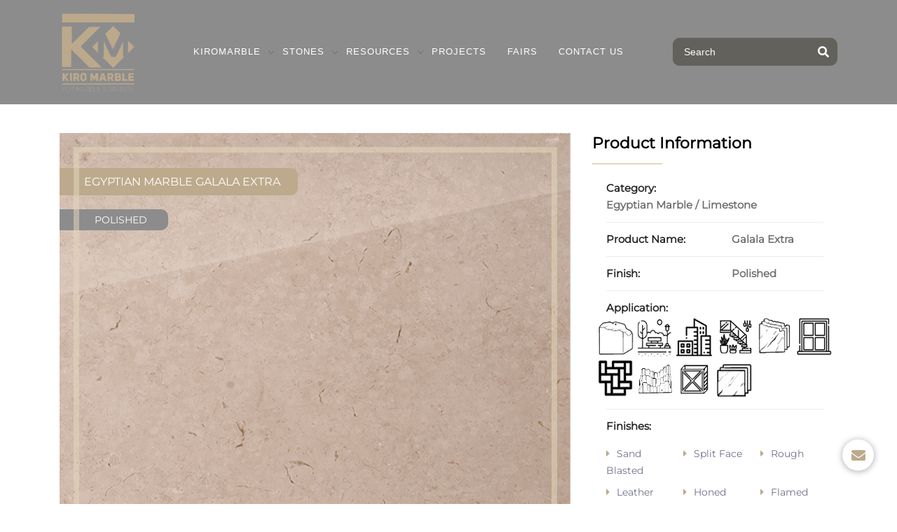

--- FILE ---
content_type: text/html; charset=UTF-8
request_url: https://kiromarble.com/egyptian-marble/product_details.php?product_id=74
body_size: 4431
content:
<!DOCTYPE html>
<html lang="en">
<head>
    <script async src="https://www.googletagmanager.com/gtag/js?id=G-D6JD9F43EX"></script>
<script>
  window.dataLayer = window.dataLayer || [];
  function gtag(){dataLayer.push(arguments);}
  gtag('js', new Date());

  gtag('config', 'G-D6JD9F43EX');
</script>
<meta charset="utf-8">
<meta name="" content=""/>
<meta http-equiv="X-UA-Compatible" content="IE=edge"/>
<meta name="viewport" content="width=device-width, initial-scale=1, maximum-scale=1"/>

<meta name="robots" content="index, follow">
<meta name="keywords" content="galala tiles, galala blocks"/>
<meta name="description" content=" Limestone, Marble stone and egyptian marble - galala extra - polished Now you can contact with kiromarble and request a free sample of this product , types of limestone"/><title>Limestone galala extra</title><meta name="author" content="Kiromarble"/>
  <link rel="canonical" href="https://kiromarble.com/product_details.php?product_id=74" />
  <meta property="og:title" content=">Limestone galala extra"/>
  <meta property="og:description" content=" Limestone, Marble stone and egyptian marble - galala extra - polished Now you can contact with kiromarble and request a free sample of this product , types of limestone"/>
  <meta property="og:image" content="https://kiromarble.com/image/finishes/8/GALALA EXTRA POLISHED.png"/>
  <meta property="og:image:width" content="818"/>
  <meta property="og:image:height" content="663"/>
  <meta property="og:url" href="https://kiromarble.com/product_details.php?product_id=74"/>
  <meta property="og:site_name" content="Kiromarble For Marble & Granite"/>
  <meta property="og:type" content="website"/>
  <link rel="alternate" href="https://kiromarble.com/product_details.php?product_id=74"  hreflang="x-default"/>
  <link rel="alternate" href="https://kiromarble.com/product_details.php?product_id=74" hreflang="en-us"/>
  <meta name="fb_admins_meta_tag" content="Kiromarble For Marble & Granite"/>
  <meta property="fb:admins" content="Kiromarble For Marble & Granite"/>
  <meta name="twitter:card" content="summary_large_image"/>
  <meta name="twitter:title" content="Kiromarble For Marble & Granite"/>
  <meta name="twitter:description" content=" Limestone, Marble stone and egyptian marble - galala extra - polished Now you can contact with kiromarble and request a free sample of this product , types of limestone"/>
  <meta name="twitter:image" content="https://kiromarble.com/image/finishes/8/GALALA EXTRA POLISHED.png"/><link rel="shortcut icon" href="../image/logo/favicon.png">
<link href="../css/bootstrap.min.css" rel="stylesheet">
<link href="../css/fontawesome-all.min.css" rel="stylesheet">
<link href="../css/owl.carousel.css" rel="stylesheet">
<link href="../css/magnific-popup.css" rel="stylesheet">
<link href="../css/settings.css" rel="stylesheet">
<link href="../css/animate.css" rel="stylesheet">
<link href="../css/styles.css?v=2023" rel="stylesheet">
</head>
<body>
<div id="preloader"><div class="row loader"><div class="loader-icon"></div></div></div>
<div class="main-wrapper">
<header class="header-style4 home-me">
<div class="navbar-default">
<div class="menu_area alt-font">
<div class="container">
<nav class="navbar navbar-expand-lg navbar-light no-padding">
<div class="navbar-header navbar-header-custom row"><a href="../" class="navbar-brand logodefault"><img id="logo" src="../image/logo/logo.png" alt=" kiromarble logo"></a></div>
<div class="navbar-toggler"></div>
<ul class="navbar-nav ml-auto" id="nav" style="display: none;">
<li><a>kiromarble</a>
<ul>
<li><a href="../history.php">History</a></li>
<li><a href="../machinary.php">Factory</a></li>
<li><a href="../certificate.php">Certificates</a></li>
<li><a href="../export.php">Export</a></li>
<li><a href="../packing.php">Packing</a></li>
<li><a href="../bestmarblesuplier.php">Why Kiromarble?</a></li>
</ul>
</li>
<li ><a>Stones</a>
<ul>
<li><a href="../imported-marble/">Imported Marble</a></li>
<li><a href="../egyptian-marble/">Egyptian Marble</a></li>
<li><a href="../imported-granite/">Imported Granite</a></li>
<li><a href="../egyptian-granite/">Egyptian Granite</a></li>
<li><a href="../expoler.php">Explore</a></li>
<li><a href="../visualizer.php">Visualizer</a></li>
<li><a href="../finishes.php">Finishes</a></li>
<li><a href="../pavers.php">Pavers / Patterns</a></li>
</ul>
</li>
<li ><a>Resources</a>
<ul>
<li><a href="../quarries.php">Quarries</a></li>
<li><a href="../inspiration.php">Inspiration</a></li>
<li><a href="../gallary.php">Gallery</a></li>
</ul>
</li>
<li ><a href="../iconic-project.php">Projects</a></li>
<li ><a href="../fairs.php">fairs</a></li>
<li ><a href="../contact.php">contact us</a></li>
</ul>
<div class="attr-nav ">
<ul class="cart-search">
<li class="search">
<span >
<div class="input-group md-form form-sm form-2 pl-0">
<input class="form-control my-0 py-1 amber-border" type="text" placeholder="Search" aria-label="Search">
<div class="input-group-append">
<span class="input-group-text amber lighten-3" id="basic-text1"><i class="fas fa-search text-grey" aria-hidden="true"></i></span>
</div>
</div>
</span>
</li>
</ul>
</div> 
</nav>
</div>
</div>
</div>
</header><section class="project-dtails-first padding-70">
<div class="container">
<div class="row margin-50px-bottom sm-margin-30px-bottom">
<div class="col-lg-8 col-md-12 sm-margin-30px-bottom">
<div class="project-single-box-img img-prd">
<div class="inner-border"></div>
<img alt=img src="../image/finishes/8/GALALA EXTRA POLISHED.png" alt="galala extra">
<div class="data-kk">
<h3>Egyptian Marble galala extra</h3>
<h4>polished</h4>
</div>
</div>
</div>
<div class="col-lg-4 col-md-12">
<div class="section-heading half left"><h6>Product Information</h6></div>
<div class="project-single-info">
<ul class="no-margin"><li><span class="vertical-align-top">Category:</span> <span class="value">Egyptian Marble / Limestone</span></li><li><span class="vertical-align-top">Product Name:</span> <span class="value">galala extra</span></li>
<li><span class="vertical-align-top">Finish:</span> <span class="value">polished</span></li>
<li><span class="vertical-align-top">Application:</span>
<div class="row">
<div class="col-3 col-md-3 col-lg-2 no-padding catalog"><img src="../image/newicons/5.png"></div>
<div class="col-3 col-md-3 col-lg-2 no-padding catalog"><img src="../image/newicons/8.png"></div>
<div class="col-3 col-md-3 col-lg-2 no-padding catalog"><img src="../image/newicons/7.png"></div>
<div class="col-3 col-md-3 col-lg-2 no-padding catalog"><img src="../image/newicons/9.png"></div>
<div class="col-3 col-md-3 col-lg-2 no-padding catalog"><img src="../image/newicons/15.png"></div>
<div class="col-3 col-md-3 col-lg-2 no-padding catalog"><img src="../image/newicons/10.png"></div>
<div class="col-3 col-md-3 col-lg-2 no-padding catalog"><img src="../image/newicons/11.png"></div>
<div class="col-3 col-md-3 col-lg-2 no-padding catalog"><img src="../image/newicons/12.png"></div>
<div class="col-3 col-md-3 col-lg-2 no-padding catalog"><img src="../image/newicons/13.png"></div>
<div class="col-3 col-md-3 col-lg-2 no-padding catalog"><img src="../image/newicons/14.png"></div>
</div>
</li><li class="icon-kkk"><span class="vertical-align-top">Finishes:</span>
<div class="pad-me">
<div class="row"><div class="col-6 col-md-4 no-padding"><a href="product_details.php?product_id=71" ><i class="fa fa-caret-right"></i>sand blasted</a></div><div class="col-6 col-md-4 no-padding"><a href="product_details.php?product_id=72" ><i class="fa fa-caret-right"></i>split face</a></div><div class="col-6 col-md-4 no-padding"><a href="product_details.php?product_id=73" ><i class="fa fa-caret-right"></i>rough</a></div><div class="col-6 col-md-4 no-padding"><a href="product_details.php?product_id=75" ><i class="fa fa-caret-right"></i>Leather</a></div><div class="col-6 col-md-4 no-padding"><a href="product_details.php?product_id=76" ><i class="fa fa-caret-right"></i>honed</a></div><div class="col-6 col-md-4 no-padding"><a href="product_details.php?product_id=77" ><i class="fa fa-caret-right"></i>flamed</a></div><div class="col-6 col-md-4 no-padding"><a href="product_details.php?product_id=78" ><i class="fa fa-caret-right"></i>bush hammered</a></div><div class="col-6 col-md-4 no-padding"><a href="product_details.php?product_id=79" ><i class="fa fa-caret-right"></i>brushed</a></div><div class="col-6 col-md-4 no-padding"><a href="product_details.php?product_id=80" ><i class="fa fa-caret-right"></i>antique</a></div></div>
</div>
</li><li> <div  class="my-btn" id="contact-pop"> Request A Sample </div> </li>
</ul>
<div id="contactForm-pop" style="border: 1px #000 solid;">
<h3 style="text-transform: capitalize"> please enter your info to confirm Your Request  </h3>
<form target="_blank" id="contactForm" method="post" class="contact-form no-back" action="sendmsg.php">
<input type="hidden" name="page" value="request" >
<input type="hidden" name="product_name" value="galala extra" >
<input type="hidden" name="product_finish" value="polished" >
<input  value="galala extra" type="text" style="text-align:center; color:#f00; text-transform: capitalize; font-weight: 700;" disabled />
<input  value="polished" type="text" style="text-align:center; color:#f00; text-transform: capitalize; font-weight: 700;" disabled />
<input placeholder="Name" name="name" type="text" required />
<input placeholder="Email" name="email" type="email" required />
<button type="submit" class="btn"><span> Confirm </span></button>
</form>
</div>						
</div>
</div>
</div></div>
</section>
<section class="pop-section" style="margin-bottom: 50px;">
<div class="container">
<div class="all-pop">
<div class="icon toggle"><i class="fa fa-envelope"></i></div>
<div class="data-contact">
<p style="text-transform: capitalize;">We Are ready to start working on your project.</br>contact us now!</p>
<a href="../contact.php" class="my-btn">Get A Quotation</a></div>
</div>
</div>
</section>
<footer>
<div class="container">
<div  class="seo">
<div class="row">
<div class="col-2">
<ul class="list-seo">
<li><h1 class="font_0"><a href="https://kiromarble.com/" target="_self" rel="noopener noreferrer" class="btn-seo"><span class="wixui-rich-text__text">Marble Egypt - Marble And Granite - Stone Supplier</span></a></h1></li>
<li><h1 class="font_0"><a href="https://kiromarble.com/" target="_self" rel="noopener noreferrer" class="btn-seo"><span class="wixui-rich-text__text">Marble Egypt</span></a></h1></li>
<li><h2 class="font_0"><a href="https://kiromarble.com/egyptian-granite/" target="_self" rel="noopener noreferrer" class="btn-seo"><span class="wixui-rich-text__text">Granite Egypt</span></a></h2></li>
<li><h2 class="font_0"><a href="https://kiromarble.com/egyptian-granite/" target="_self" rel="noopener noreferrer" class="btn-seo"><span class="wixui-rich-text__text">Egyptian Granite</span></a></h2></li>
<li><h2 class="font_0"><a href="https://kiromarble.com/egyptian-granite/" target="_self" rel="noopener noreferrer" class="btn-seo"><span class="wixui-rich-text__text">Egyptian Granite Prices</span></a></h2></li>
<li><h2 class="font_0"><a href="https://kiromarble.com/egyptian-granite/" target="_self" rel="noopener noreferrer" class="btn-seo"><span class="wixui-rich-text__text">Egyptian Granite Slabs</span></a></h2></li>
<li><h2 class="font_0"><a href="https://kiromarble.com/egyptian-granite/" target="_self" rel="noopener noreferrer" class="btn-seo"><span class="wixui-rich-text__text">Egyptian Granite Supplier</span></a></h2></li>
<li><h2 class="font_0"><a href="https://kiromarble.com/egyptian-granite/" target="_self" rel="noopener noreferrer" class="btn-seo"><span class="wixui-rich-text__text">Egyptian Granite Tiles</span></a></h2></li>
<li><h2 class="font_0"><a href="https://kiromarble.com/egyptian-granite/" target="_self" rel="noopener noreferrer" class="btn-seo"><span class="wixui-rich-text__text">Egyptian Granite Types</span></a></h2></li>
<li><h2 class="font_0"><a href="https://kiromarble.com/egyptian-marble" target="_self" rel="noopener noreferrer" class="btn-seo"><span class="wixui-rich-text__text">Egyptian Limestone</span></a></h2></li>
<li><h2 class="font_0"><a href="https://kiromarble.com/" target="_self" rel="noopener noreferrer" class="btn-seo"><span class="wixui-rich-text__text">Egyptian Marble And Granite</span></a></h2></li>
<li><h2 class="font_0"><a href="https://kiromarble.com/egyptian-marble/" target="_self" rel="noopener noreferrer" class="btn-seo"><span class="wixui-rich-text__text">Egyptian Marble Company</span></a></h2></li>
<li><h2 class="font_0"><a href="https://kiromarble.com/egyptian-marble/" target="_self" rel="noopener noreferrer" class="btn-seo"><span class="wixui-rich-text__text">Egyptian Marble Prices</span></a></h2></li>
<li><h2 class="font_0"><a href="https://kiromarble.com/egyptian-marble/" target="_self" rel="noopener noreferrer" class="btn-seo"><span class="wixui-rich-text__text">Egyptian Marble Supplier</span></a></h2></li>
<li><h2 class="font_0"><a href="https://kiromarble.com/egyptian-marble/" target="_self" rel="noopener noreferrer" class="btn-seo"><span class="wixui-rich-text__text">Egyptian Marble Types</span></a></h2></li>
<li><h2 class="font_0"><a href="https://kiromarble.com/egyptian-marble/" target="_self" rel="noopener noreferrer" class="btn-seo"><span class="wixui-rich-text__text">Egyptian Stone</span></a></h2></li>
<li><h2 class="font_0"><a href="https://kiromarble.com/egyptian-marble/" target="_self" rel="noopener noreferrer" class="btn-seo"><span class="wixui-rich-text__text">Stone Egypt</span></a></h2></li>
<li><h2 class="font_0"><a href="https://kiromarble.com/egyptian-marble/" target="_self" rel="noopener noreferrer" class="btn-seo"><span class="wixui-rich-text__text">Egypt Stone</span></a></h2></li>
<li><h2 class="font_0"><a href="https://kiromarble.com/egyptian-marble/" target="_self" rel="noopener noreferrer" class="btn-seo"><span class="wixui-rich-text__text">Egyptian Stone</span></a></h2></li>
<li><h2 class="font_0"><a href="https://kiromarble.com/" target="_self" rel="noopener noreferrer" class="btn-seo"><span class="wixui-rich-text__text">Marble And Granite</span></a></h2></li>
<li><h2 class="font_0"><a href="https://kiromarble.com/egyptian-marble/" target="_self" rel="noopener noreferrer" class="btn-seo"><span class="wixui-rich-text__text">Marble Blocks</span></a></h2></li>
<li><h2 class="font_0"><a href="https://kiromarble.com/egyptian-marble/" target="_self" rel="noopener noreferrer" class="btn-seo"><span class="wixui-rich-text__text">Marble Contracting</span></a></h2></li>
<li><h2 class="font_0"><a href="https://kiromarble.com/" target="_self" rel="noopener noreferrer" class="btn-seo"><span class="wixui-rich-text__text">Marble Factory</span></a></h2></li>
<li><h1 class="font_0"><a href="https://kiromarble.com/machinary.php" target="_self" rel="noopener noreferrer" class="btn-seo"><span class="wixui-rich-text__text">Best Marble Factory in the world</span></a></h1></li>
<li><h2 class="font_0"><a href="https://kiromarble.com/machinary.php" target="_self" rel="noopener noreferrer" class="btn-seo"><span class="wixui-rich-text__text">Marble For Africa</span></a></h2></li>
<li><h2 class="font_0"><a href="https://kiromarble.com/machinary.php" target="_self" rel="noopener noreferrer" class="btn-seo"><span class="wixui-rich-text__text">Marble For Australia</span></a></h2></li>
<li><h2 class="font_0"><a href="https://kiromarble.com/machinary.php" target="_self" rel="noopener noreferrer" class="btn-seo"><span class="wixui-rich-text__text">Marble For Europe Countries </span></a></h2></li>
<li><h2 class="font_0"><a href="https://kiromarble.com/machinary.php" target="_self" rel="noopener noreferrer" class="btn-seo"><span class="wixui-rich-text__text">Marble For France</span></a></h2></li>
<li><h2 class="font_0"><a href="https://kiromarble.com/" target="_self" rel="noopener noreferrer" class="btn-seo"><span class="wixui-rich-text__text">Marble For Germany</span></a></h2></li>
<li><h2 class="font_0"><a href="https://kiromarble.com/machinary.php" target="_self" rel="noopener noreferrer" class="btn-seo"><span class="wixui-rich-text__text">Marble For USA</span></a></h2></li>
<li><h2 class="font_0"><a href="https://kiromarble.com/egyptian-granite/" target="_self" rel="noopener noreferrer" class="btn-seo"><span class="wixui-rich-text__text">Beige Granite</span></a></h2></li>
<li><h2 class="font_0"><a href="https://kiromarble.com/egyptian-marble/" target="_self" rel="noopener noreferrer" class="btn-seo"><span class="wixui-rich-text__text">Beige Marble</span></a></h2></li>
<li><h2 class="font_0"><a href="https://kiromarble.com/egyptian-granite/" target="_self" rel="noopener noreferrer" class="btn-seo"><span class="wixui-rich-text__text">Black Granite</span></a></h2></li>
<li><h2 class="font_0"><a href="https://kiromarble.com/egyptian-marble/" target="_self" rel="noopener noreferrer" class="btn-seo"><span class="wixui-rich-text__text">Black Marble</span></a></h2></li>
<li><h2 class="font_0"><a href="https://kiromarble.com/egyptian-granite/" target="_self" rel="noopener noreferrer" class="btn-seo"><span class="wixui-rich-text__text">Cheap Granite</span></a></h2></li>

</ul>
</div>
<div class="col-2">
<ul class="list-seo">
<li><h1 class="font_0"><a href="https://kiromarble.com/" target="_self" rel="noopener noreferrer" class="btn-seo"><span class="wixui-rich-text__text">Egyptian Marble And Granite Factory</span></a></h1></li>
<li><h1 class="font_0"><a href="https://kiromarble.com/egyptian-marble/" target="_self" rel="noopener noreferrer" class="btn-seo"><span class="wixui-rich-text__text">Egyptian Marble</span></a></h1></li>
<li><h1 class="font_0"><a href="https://kiromarble.com/egyptian-marble/" target="_self" rel="noopener noreferrer" class="btn-seo"><span class="wixui-rich-text__text">Filetto</span></a></h1></li>
<li><h2 class="font_0"><a href="https://kiromarble.com/egyptian-marble/" target="_self" rel="noopener noreferrer" class="btn-seo"><span class="wixui-rich-text__text">Filetto Limestone</span></a></h2></li>
<li><h2 class="font_0"><a href="https://kiromarble.com/egyptian-marble/" target="_self" rel="noopener noreferrer" class="btn-seo"><span class="wixui-rich-text__text">Limestone Filetto</span></a></h2></li>
<li><h2 class="font_0"><a href="https://kiromarble.com/egyptian-marble/" target="_self" rel="noopener noreferrer" class="btn-seo"><span class="wixui-rich-text__text">Marble Filetto</span></a></h2></li>
<li><h2 class="font_0"><a href="https://kiromarble.com/egyptian-marble/" target="_self" rel="noopener noreferrer" class="btn-seo"><span class="wixui-rich-text__text">Filetto Marble</span></a></h2></li>
<li><h2 class="font_0"><a href="https://kiromarble.com/egyptian-marble/" target="_self" rel="noopener noreferrer" class="btn-seo"><span class="wixui-rich-text__text">Filetto Marble Blocks</span></a></h2></li>
<li><h1 class="font_0"><a href="https://kiromarble.com/egyptian-marble/" target="_self" rel="noopener noreferrer" class="btn-seo"><span class="wixui-rich-text__text">Galala Cream</span></a></h1></li>
<li><h2 class="font_0"><a href="https://kiromarble.com/egyptian-marble/" target="_self" rel="noopener noreferrer" class="btn-seo"><span class="wixui-rich-text__text">Galala Cream Marble</span></a></h2></li>
<li><h2 class="font_0"><a href="https://kiromarble.com/egyptian-marble/" target="_self" rel="noopener noreferrer" class="btn-seo"><span class="wixui-rich-text__text">Galala Cream Limestone</span></a></h2></li>
<li><h2 class="font_0"><a href="https://kiromarble.com/egyptian-marble/" target="_self" rel="noopener noreferrer" class="btn-seo"><span class="wixui-rich-text__text">Galala Cream Blocks</span></a></h2></li>
<li><h2 class="font_0"><a href="https://kiromarble.com/egyptian-marble/" target="_self" rel="noopener noreferrer" class="btn-seo"><span class="wixui-rich-text__text">Galala Cream Marble Slabs</span></a></h2></li>
<li><h2 class="font_0"><a href="https://kiromarble.com/egyptian-marble/" target="_self" rel="noopener noreferrer" class="btn-seo"><span class="wixui-rich-text__text">Galala Cream Slabs</span></a></h2></li>
<li><h2 class="font_0"><a href="https://kiromarble.com/egyptian-marble/" target="_self" rel="noopener noreferrer" class="btn-seo"><span class="wixui-rich-text__text">Galala Cream Tiles</span></a></h2></li>
<li><h2 class="font_0"><a href="https://kiromarble.com/egyptian-marble/" target="_self" rel="noopener noreferrer" class="btn-seo"><span class="wixui-rich-text__text">Galala Cream Marble Tiles</span></a></h2></li>
<li><h1 class="font_0"><a href="https://kiromarble.com/egyptian-marble/" target="_self" rel="noopener noreferrer" class="btn-seo"><span class="wixui-rich-text__text">Galala Extra</span></a></h1></li>
<li><h2 class="font_0"><a href="https://kiromarble.com/egyptian-marble/" target="_self" rel="noopener noreferrer" class="btn-seo"><span class="wixui-rich-text__text">Galala Extra Marble</span></a></h2></li>
<li><h2 class="font_0"><a href="https://kiromarble.com/egyptian-marble/" target="_self" rel="noopener noreferrer" class="btn-seo"><span class="wixui-rich-text__text">Marble Galala Extra</span></a></h2></li>
<li><h2 class="font_0"><a href="https://kiromarble.com/egyptian-marble/" target="_self" rel="noopener noreferrer" class="btn-seo"><span class="wixui-rich-text__text">Galala Extra Limestone</span></a></h2></li>
<li><h2 class="font_0"><a href="https://kiromarble.com/egyptian-marble/" target="_self" rel="noopener noreferrer" class="btn-seo"><span class="wixui-rich-text__text">Limestone Galala Extra</span></a></h2></li>
<li><h2 class="font_0"><a href="https://kiromarble.com/egyptian-marble/" target="_self" rel="noopener noreferrer" class="btn-seo"><span class="wixui-rich-text__text">Galala Extra Slabs</span></a></h2></li>
<li><h2 class="font_0"><a href="https://kiromarble.com/egyptian-marble/" target="_self" rel="noopener noreferrer" class="btn-seo"><span class="wixui-rich-text__text">Galala Extra Tiles</span></a></h2></li>
<li><h2 class="font_0"><a href="https://kiromarble.com/egyptian-marble/" target="_self" rel="noopener noreferrer" class="btn-seo"><span class="wixui-rich-text__text">Galala Extra Blocks</span></a></h2></li>
<li><h2 class="font_0"><a href="https://kiromarble.com/egyptian-marble/" target="_self" rel="noopener noreferrer" class="btn-seo"><span class="wixui-rich-text__text">Galala Extra Marble Slabs</span></a></h2></li>
<li><h2 class="font_0"><a href="https://kiromarble.com/egyptian-marble/" target="_self" rel="noopener noreferrer" class="btn-seo"><span class="wixui-rich-text__text">Galala Extra Marble Tiles</span></a></h2></li>
<li><h2 class="font_0"><a href="https://kiromarble.com/egyptian-marble/" target="_self" rel="noopener noreferrer" class="btn-seo"><span class="wixui-rich-text__text">Galala Extra Marble Blocks</span></a></h2></li>
<li><h1 class="font_0"><a href="https://kiromarble.com/egyptian-marble/" target="_self" rel="noopener noreferrer" class="btn-seo"><span class="wixui-rich-text__text">Golden Cream</span></a></h1></li>
<li><h2 class="font_0"><a href="https://kiromarble.com/egyptian-marble/" target="_self" rel="noopener noreferrer" class="btn-seo"><span class="wixui-rich-text__text">Golden Cream Marble</span></a></h2></li>
<li><h2 class="font_0"><a href="https://kiromarble.com/egyptian-marble/" target="_self" rel="noopener noreferrer" class="btn-seo"><span class="wixui-rich-text__text">Marble Golden Cream</span></a></h2></li>
<li><h2 class="font_0"><a href="https://kiromarble.com/egyptian-marble/" target="_self" rel="noopener noreferrer" class="btn-seo"><span class="wixui-rich-text__text">Golden Cream Limestone</span></a></h2></li>
<li><h2 class="font_0"><a href="https://kiromarble.com/egyptian-marble/" target="_self" rel="noopener noreferrer" class="btn-seo"><span class="wixui-rich-text__text">Limestone Golden Cream</span></a></h2></li>
<li><h2 class="font_0"><a href="https://kiromarble.com/egyptian-marble/" target="_self" rel="noopener noreferrer" class="btn-seo"><span class="wixui-rich-text__text">Golden Cream Slabs</span></a></h2></li>
<li><h2 class="font_0"><a href="https://kiromarble.com/egyptian-marble/" target="_self" rel="noopener noreferrer" class="btn-seo"><span class="wixui-rich-text__text">Golden Cream Tiles</span></a></h2></li>
<li><h2 class="font_0"><a href="https://kiromarble.com/egyptian-marble/" target="_self" rel="noopener noreferrer" class="btn-seo"><span class="wixui-rich-text__text">Golden Cream Blocks</span></a></h2></li>
<li><h2 class="font_0"><a href="https://kiromarble.com/egyptian-marble/" target="_self" rel="noopener noreferrer" class="btn-seo"><span class="wixui-rich-text__text">Golden Cream Marble Slabs</span></a></h2></li>
<li><h2 class="font_0"><a href="https://kiromarble.com/egyptian-marble/" target="_self" rel="noopener noreferrer" class="btn-seo"><span class="wixui-rich-text__text">Golden Cream Marble Tiles</span></a></h2></li>
<li><h2 class="font_0"><a href="https://kiromarble.com/egyptian-marble/" target="_self" rel="noopener noreferrer" class="btn-seo"><span class="wixui-rich-text__text">Golden Cream Marble Blocks</span></a></h2></li>
<li><h1 class="font_0"><a href="https://kiromarble.com/egyptian-marble/" target="_self" rel="noopener noreferrer" class="btn-seo"><span class="wixui-rich-text__text">Katrina</span></a></h1></li>
<li><h2 class="font_0"><a href="https://kiromarble.com/egyptian-marble/" target="_self" rel="noopener noreferrer" class="btn-seo"><span class="wixui-rich-text__text">Katrina Marble</span></a></h2></li>
<li><h2 class="font_0"><a href="https://kiromarble.com/egyptian-marble/" target="_self" rel="noopener noreferrer" class="btn-seo"><span class="wixui-rich-text__text">Marble Katrina</span></a></h2></li>
<li><h2 class="font_0"><a href="https://kiromarble.com/egyptian-marble/" target="_self" rel="noopener noreferrer" class="btn-seo"><span class="wixui-rich-text__text">Katrina Limestone</span></a></h2></li>
<li><h2 class="font_0"><a href="https://kiromarble.com/egyptian-marble/" target="_self" rel="noopener noreferrer" class="btn-seo"><span class="wixui-rich-text__text">Limestone Katrina</span></a></h2></li>
<li><h2 class="font_0"><a href="https://kiromarble.com/egyptian-marble/" target="_self" rel="noopener noreferrer" class="btn-seo"><span class="wixui-rich-text__text">Katrina Slabs</span></a></h2></li>
<li><h2 class="font_0"><a href="https://kiromarble.com/egyptian-marble/" target="_self" rel="noopener noreferrer" class="btn-seo"><span class="wixui-rich-text__text">Katrina Tiles</span></a></h2></li>
<li><h2 class="font_0"><a href="https://kiromarble.com/egyptian-marble/" target="_self" rel="noopener noreferrer" class="btn-seo"><span class="wixui-rich-text__text">Katrina Blocks</span></a></h2></li>
<li><h2 class="font_0"><a href="https://kiromarble.com/egyptian-marble/" target="_self" rel="noopener noreferrer" class="btn-seo"><span class="wixui-rich-text__text">Katrina Marble Slabs</span></a></h2></li>
<li><h2 class="font_0"><a href="https://kiromarble.com/egyptian-marble/" target="_self" rel="noopener noreferrer" class="btn-seo"><span class="wixui-rich-text__text">Katrina Marble Tiles</span></a></h2></li>
<li><h2 class="font_0"><a href="https://kiromarble.com/egyptian-marble/" target="_self" rel="noopener noreferrer" class="btn-seo"><span class="wixui-rich-text__text">Katrina Marble Blocks</span></a></h2></li>
</ul>
</div>           
<div class="col-2">
<ul class="list-seo">
<li><h1 class="font_0"><a href="https://kiromarble.com/" target="_self" rel="noopener noreferrer" class="btn-seo"><span class="wixui-rich-text__text">Split Face</span></a></h1></li>
<li><h1 class="font_0"><a href="https://kiromarble.com/" target="_self" rel="noopener noreferrer" class="btn-seo"><span class="wixui-rich-text__text">Marble tiles for walls</span></a></h1></li>
<li><h1 class="font_0"><a href="https://kiromarble.com/" target="_self" rel="noopener noreferrer" class="btn-seo"><span class="wixui-rich-text__text">kiromarble Factory</span></a></h1></li>
<li><h1 class="font_0"><a href="https://kiromarble.com/" target="_self" rel="noopener noreferrer" class="btn-seo"><span class="wixui-rich-text__text">Landscape marble tiles</span></a></h1></li>
<li><h1 class="font_0"><a href="https://kiromarble.com/" target="_self" rel="noopener noreferrer" class="btn-seo"><span class="wixui-rich-text__text">Bush hammered marble</span></a></h1></li>
<li><h1 class="font_0"><a href="https://kiromarble.com/" target="_self" rel="noopener noreferrer" class="btn-seo"><span class="wixui-rich-text__text">Sandblasted marble</span></a></h1></li>
<li><h1 class="font_0"><a href="https://kiromarble.com/" target="_self" rel="noopener noreferrer" class="btn-seo"><span class="wixui-rich-text__text">Flamed Marble</span></a></h1></li>
<li><h1 class="font_0"><a href="https://kiromarble.com/" target="_self" rel="noopener noreferrer" class="btn-seo"><span class="wixui-rich-text__text">BLOCKSTEPS</span></a></h1></li>
<li><h1 class="font_0"><a href="https://kiromarble.com/" target="_self" rel="noopener noreferrer" class="btn-seo"><span class="wixui-rich-text__text">Block Steps</span></a></h1></li>
<li><h1 class="font_0"><a href="https://kiromarble.com/" target="_self" rel="noopener noreferrer" class="btn-seo"><span class="wixui-rich-text__text">Kitchen Countertops</span></a></h1></li>
<li><h1 class="font_0"><a href="https://kiromarble.com/" target="_self" rel="noopener noreferrer" class="btn-seo"><span class="wixui-rich-text__text">KITCHEN COUNTERTOPS</span></a></h1></li>
<li><h2 class="font_0"><span class="wixui-rich-text__text">Marble Slabs, Marble Tiles, Marble Blocks, Marble Flooring, Floor Tiles, Egyptian marble blocks, Egyptian granite blocks, Egyptian marble slabs and tiles</span></h2></li>
<li><h3 class="font_0"><span class="wixui-rich-text__text">Marble and granite designs, complete with various sizes, finishing forms</span></h3></li>
<li><h3 class="font_0"><span class="wixui-rich-text__text">The company exports marble and granite to most countries of the world (Russia, Korea, France, Italy, Canada, Spain, America, Greece, Portugal, Indonesia, Austria, South Africa, Kenya, UK, Argentina, Colombia, Qatar, UAE, Kuwait, Saudi Arabia, Lebanon and others from all over the world </span></h3></li>
</ul>
</div>
<div class="col-1">
<ul class="list-seo">
<li><h1 class="font_0"><span class="wixui-rich-text__text"><a href="https://kiromarble.com/" target="_self" rel="noopener noreferrer" class="btn-seo">Marble split face</a></span></h1></li>
<li><h1 class="font_0"><span class="wixui-rich-text__text"><a href="https://kiromarble.com/" target="_self" rel="noopener noreferrer" class="btn-seo">Marble fireplaces</a></span></h1></li>
<li><h1 class="font_0"><span class="wixui-rich-text__text"><a href="https://kiromarble.com/" target="_self" rel="noopener noreferrer" class="btn-seo">Marble for USA</a></span></h1></li>
<li><h1 class="font_0"><span class="wixui-rich-text__text"><a href="https://kiromarble.com/" target="_self" rel="noopener noreferrer" class="btn-seo">Marble for UK</a></span></h1></li>
<li><h1 class="font_0"><span class="wixui-rich-text__text"><a href="https://kiromarble.com/" target="_self" rel="noopener noreferrer" class="btn-seo">Egyptian Limestone</a></span></h1></li>
<li><h1 class="font_0"><span class="wixui-rich-text__text"><a href="https://kiromarble.com/" target="_self" rel="noopener noreferrer" class="btn-seo">beige marble</a></span></h1></li>
<li><h1 class="font_0"><span class="wixui-rich-text__text"><a href="https://kiromarble.com/" target="_self" rel="noopener noreferrer" class="btn-seo">Sunny Menia Marble</a></span></h1></li>
<li><h1 class="font_0"><span class="wixui-rich-text__text"><a href="https://kiromarble.com/" target="_self" rel="noopener noreferrer" class="btn-seo">Silvia Menia Marble</a></span></h1></li>
<li><h1 class="font_0"><span class="wixui-rich-text__text"><a href="https://kiromarble.com/" target="_self" rel="noopener noreferrer" class="btn-seo">Marble slabs</a></span></h1></li>
<li><h1 class="font_0"><span class="wixui-rich-text__text"><a href="https://kiromarble.com/" target="_self" rel="noopener noreferrer" class="btn-seo">Marble tiles</a></span></h1></li>
<li><h1 class="font_0"><span class="wixui-rich-text__text"><a href="https://kiromarble.com/" target="_self" rel="noopener noreferrer" class="btn-seo">Marble blocks</a></span></h1></li>
<li><h1 class="font_0"><span class="wixui-rich-text__text"><a href="https://kiromarble.com/" target="_self" rel="noopener noreferrer" class="btn-seo">Egypt Granite</a></span></h1></li>
<li><h1 class="font_0"><span class="wixui-rich-text__text"><a href="https://kiromarble.com/" target="_self" rel="noopener noreferrer" class="btn-seo"> Granite Egypt</a></span></h1></li>
<li><h1 class="font_0"><span class="wixui-rich-text__text"><a href="https://kiromarble.com/" target="_self" rel="noopener noreferrer" class="btn-seo"> Granite countertops</a></span></h1></li>
<li><h1 class="font_0"><span class="wixui-rich-text__text"><a href="https://kiromarble.com/" target="_self" rel="noopener noreferrer" class="btn-seo"> Granite Slabs</a></span></h1></li>
<li><h1 class="font_0"><span class="wixui-rich-text__text"><a href="https://kiromarble.com/" target="_self" rel="noopener noreferrer" class="btn-seo"> Granite strips</a></span></h1></li>
<li><h1 class="font_0"><span class="wixui-rich-text__text"><a href="https://kiromarble.com/" target="_self" rel="noopener noreferrer" class="btn-seo"> Granite Tiles</a></span></h1></li>
<li><h1 class="font_0"><span class="wixui-rich-text__text"><a href="https://kiromarble.com/" target="_self" rel="noopener noreferrer" class="btn-seo"> Granite Blocks</a></span></h1></li>
<li><h1 class="font_0"><span class="wixui-rich-text__text"><a href="https://kiromarble.com/" target="_self" rel="noopener noreferrer" class="btn-seo"> Red Granite</a></span></h1></li>
<li><h1 class="font_0"><span class="wixui-rich-text__text"><a href="https://kiromarble.com/" target="_self" rel="noopener noreferrer" class="btn-seo"> Black Granite</a></span></h1></li>
<li><h1 class="font_0"><span class="wixui-rich-text__text"><a href="https://kiromarble.com/" target="_self" rel="noopener noreferrer" class="btn-seo"> White granite</a></span></h1></li>

</ul>
</div>	

<div class="col-1">
<ul class="list-seo">
<li><h1 class="font_0">Export marble</h1></li>
<li><h1 class="font_0">Marble exporter</h1></li>
<li><h1 class="font_0">Marble</h1></li>
<li><h1 class="font_0">Granite</h1></li>
<li><h1 class="font_0">Stone supplier</h1></li>
<li><h1 class="font_0">Marble supplier</h1></li>
<li><h1 class="font_0">Granite supplier</h1></li>
<li><h1 class="font_0">Marble prices</h1></li>
<li><h1 class="font_0">Granite prices</h1></li>
<li><h1 class="font_0">Grey Marble</h1></li>
<li><h1 class="font_0">Marble for walls</h1></li>
<li><h1 class="font_0">Granite for walls</h1></li>
<li><h1 class="font_0">Marble for floors</h1></li>
<li><h1 class="font_0">Marble granite</h1></li>
<li><h1 class="font_0">granite Marble</h1></li>
<li><h1 class="font_0">Granite Egypt</h1></li>
<li><h1 class="font_0">Egyptian Granite</h1></li>
<li><h1 class="font_0">Granite supplier</h1></li>
<li><h1 class="font_0">Granite factory</h1></li>
<li><h1 class="font_0">Granite company</h1></li>
<li><h1 class="font_0">Granite countertops</h1></li>
</ul>
</div>    
      
<div class="col-1">
<ul class="list-seo">
<li><h1 class="font_0"><span class="wixui-rich-text__text"><a href="https://kiromarble.com/" target="_self" rel="noopener noreferrer" class="btn-seo">Green Granite</a></span></h1></li>
<li><h1 class="font_0"><span class="wixui-rich-text__text"><a href="https://kiromarble.com/" target="_self" rel="noopener noreferrer" class="btn-seo">Black marble</a></span></h1></li>
<li><h2 class="font_0"><span class="wixui-rich-text__text"><a href="https://kiromarble.com/" target="_self" rel="noopener noreferrer" class="btn-seo">White marble</a></span></h2></li>
<li><h2 class="font_0"><span class="wixui-rich-text__text"><a href="https://kiromarble.com/" target="_self" rel="noopener noreferrer" class="btn-seo">Marble Factory</a></span></h2></li>
<li><h2 class="font_0"><span class="wixui-rich-text__text"><a href="https://kiromarble.com/" target="_self" rel="noopener noreferrer" class="btn-seo">Marble Suppler</a></span></h2></li>
<li><h1 class="font_0"><span class="wixui-rich-text__text"><a href="https://kiromarble.com/" target="_self" rel="noopener noreferrer" class="btn-seo">Stone Supplier</a></span></h1></li>
<li><h2 class="font_0"><span class="wixui-rich-text__text"><a href="https://kiromarble.com/" target="_self" rel="noopener noreferrer" class="btn-seo">Marble Supplier</a></span></h2></li>
<li><h2 class="font_0"><span class="wixui-rich-text__text"><a href="https://kiromarble.com/" target="_self" rel="noopener noreferrer" class="btn-seo">Stone Egypt</a></span></h2></li>
<li><h2 class="font_0"><span class="wixui-rich-text__text"><a href="https://kiromarble.com/" target="_self" rel="noopener noreferrer" class="btn-seo">Egypt Stone</a></span></h2></li>
<li><h3 class="font_0"><span class="wixui-rich-text__text"><a href="https://kiromarble.com/" target="_self" rel="noopener noreferrer" class="btn-seo">Stone Company</a></span></h3></li>
</ul>
</div>  
<div class="col-1">
<ul class="list-seo">
<li><h1 class="font_0">Egyptian marble Factory</h1></li>
<li><h1 class="font_0">Marble Manufacture</h1></li>
<li><h1 class="font_0">Sunny Marble</h1></li>
<li><h1 class="font_0">Galala Marble</h1></li>
<li><h1 class="font_0">Carara Marble </h1></li>
<li><h1 class="font_0">Marble Egypt</h1></li>
<li><h1 class="font_0">Egyptian Marble</h1></li>
<li><h1 class="font_0">Egyptian Stone</h1></li>
<li><h1 class="font_0">Marble and granite</h1></li>
<li><h1 class="font_0">Egyptian marble company </h1></li>
<li><h1 class="font_0">Egyptian Limestone</h1></li>
<li><h1 class="font_0">Egypt Marble</h1></li>
<li><h1 class="font_0">Galala Marble</h1></li>
<li><h1 class="font_0">Marble Galala</h1></li>
<li><h1 class="font_0">Sinai pearl Marble</h1></li>
<li><h1 class="font_0">Triesta Marble</h1></li>
<li><h1 class="font_0">Zafarana Marble</h1></li>
<li><h1 class="font_0">Sunny Marble</h1></li>

</ul>
</div>
<div class="col-1">
<ul class="list-seo">
<li><h1 class="font_0">Split Face Tiles</h1></li>
<li><h1 class="font_0">Egyptian Granite</h1></li>
<li><h2 class="font_0">Granite Egypt</h2></li>
<li><h2 class="font_0">Marble Triesta</h2></li>
<li><h3 class="font_0">Grey Marble</h3></li>
<li><h3 class="font_0">Sinai Pearl Marble</h3></li>
<li><h4 class="font_0">Sinai pearl Grey</h4></li>
<li><h4 class="font_0">Sinai Pearl Tumbled</h4></li>
<li><h5 class="font_0">Stone tiles</h5></li>
<li><h5 class="font_0">granite for walls</h5></li>
<li><h5 class="font_0">Egypt stone</h5></li>
<li><h6 class="font_0">natural stone </h6></li>
<li><h1 class="font_0">limestone</h1></li>
<li><h1 class="font_0">Silvia Marble</h1></li>
<li><h1 class="font_0">Marble Egypt</h1></li>
<li><h1 class="font_0">Marble From Egypt</h1></li>
<li><h1 class="font_0">Marble In Egypt</h1></li>
<li><h1 class="font_0">Buy Marble From Egypt</h1></li>
</ul>
</div>

 <div class="col-1">
<ul class="list-seo">
<li><h1 class="font_0">Egyptian Stone</h1></li>
<li><h1 class="font_0">Egyptian Marble</h1></li>
<li><h1 class="font_0">Marble company</h1></li>
<li><h1 class="font_0">Marble Supplier</h1></li>
<li><h1 class="font_0">Marble Factory</h1></li>
<li><h1 class="font_0">Marble and granite</h1></li>
<li><h1 class="font_0">Marble prices</h1></li>
<li><h1 class="font_0">Marble company in Egypt</h1></li>
<li><h1 class="font_0">Granite company in Egypt</h1></li>
<li><h1 class="font_0">Granite Egypt</h1></li>
<li><h1 class="font_0">Marble companies</h1></li>
<li><h1 class="font_0">companies For Marble</h1></li>
<li><h1 class="font_0">Granite prices</h1></li>
<li><h1 class="font_0">prices Granite</h1></li>
<li><h1 class="font_0">Marble Egypt</h1></li>
<li><h1 class="font_0">Marble export</h1></li>
<li><h1 class="font_0">Marble for Arab countries</h1></li>
<li><h1 class="font_0">Export granite</h1></li>
</ul>
</div>     	     	
</div>
</div>
<div class="overlay-seo"></div><div class="row z-arrange">
<div class="col-lg-4 col-md-4  col-12">
<img class="footer-logo1" alt="kiromarble" src="image/logo/logo.png">
</div>
<div class="col-lg-8 col-md-8  col-12">
<div class="row">
<div class="col-md-3 col-6 no-padding-right xs-padding-15px-right">
<h3 class="footer-title-style2 text-theme-color">Kiromarble</h3>
<ul class="footer-list xs-margin-5px-bottom">
<li><a href="../history.php">Our History</a></li>
<li><a href="../machinary.php">Our Factory</a></li>
<li><a href="../iconic-project.php">Our Projects</a></li>
<li><a href="../bestmarblesuplier.php">Why Kiromarble</a></li>
</ul>
</div>
<div class="col-md-3 col-6 no-padding-right xs-padding-15px-right">
<h3 class="footer-title-style2 text-theme-color">Stone</h3>
<ul class="footer-list">
<li><a href="../egyptian_marble.php">Egyptian Marble</a></li>
<li><a href="../egyptian_granite.php">Egyptian Granite</a></li>
<li><a href="../imported_marble.php">Imported Marble</a></li>
<li><a href="../imported_granite.php">Imported Granite</a></li>
</ul>
</div>
<div class="col-md-3 col-6 no-padding-right xs-padding-15px-right">
<h3 class="footer-title-style2 text-theme-color">Tools</h3>
<ul class="footer-list">
<li><a href="../expoler.php">Explore</a></li>
<li><a href="../visualizer.php">Material Visualizer</a></li>
<li><a href="../finishes.php">Finishes</a></li>
<li><a href="../pavers.php">Pavers / Patterns</a></li>
</ul>
</div>
<div class="col-md-3 col-6 no-padding-right xs-padding-15px-right">
<h3 class="footer-title-style2 text-theme-color change-size"><a href="../contact.php"> Get A Quotation </a></h3>
<ul class="footer-list">
<li><a href="../inspiration.php">Inspiration</a></li>
<li><a href="../certificate.php">Certificates</a></li>
<li><a href="../export.php">Overseas Trade</a></li>
</ul>
</div>
</div>
</div>
</div>
</div>
<div class="footer-bar xs-font-size13">
<div class="container">
<div class="row">
<div class="col-md-4  col-12">
<p class="sub-sid">Subsidiary Of</p>
<img class="logo-footer" src="image/logo/AMG--white-Version.png">
</div>
<div class="col-md-8  col- 12 text-right">
<p class="verticle-align">&copy; 2023 all CopyRights are reserved for Kiromarble </p>
</div>
</div>
</div>
</div>
</footer>
</div>
<script src="../js/jquery.min.js"></script>
<script src="../js/bootstrap.min.js"></script>
<script src="../js/owl.carousel.js"></script>
<script src="../js/isotope.pkgd.min.js"></script>
<script src="../js/jquery.magnific-popup.min.js"></script>
<script type="text/javascript" src="../js/wow.js"></script>
<script src="../js/main.js"></script>
</body>
</html>

--- FILE ---
content_type: text/css
request_url: https://kiromarble.com/css/styles.css?v=2023
body_size: 23998
content:
@font-face {
    font-family: monester;
    src: url(../fonts/MONTSERRAT-VARIABLEFONT_WGHT.TTF);
}
@font-face {
    font-family: monester-semi;
    src: url(../fonts/MONTSERRAT-SEMIBOLD.TTF);
}

* { margin: 0; padding: 0; box-sizing: border-box; }
body{    overflow-x: hidden; font-family: 'monester'!important; -webkit-font-smoothing: antialiased;  font-smoothing: antialiased; font-size:14px; color: #bdaa8c; font-weight: 400;line-height: 24px; }
body, html { -moz-osx-font-smoothing: grayscale; }
a, a:active, a:focus { color: #6f6f6f; text-decoration: none; transition-timing-function: ease-in-out; -ms-transition-timing-function: ease-in-out; -moz-transition-timing-function: ease-in-out; -webkit-transition-timing-function: ease-in-out; -o-transition-timing-function: ease-in-out; transition-duration: .2s; -ms-transition-duration: .2s; -moz-transition-duration: .2s; -webkit-transition-duration: .2s; -o-transition-duration: .2s;  }
a:hover, a:active{color: #bdaa8c; text-decoration: none;}
a:focus, a:active, button:focus, button:active,.btn.active.focus, .btn.active:focus, .btn.focus, .btn:active.focus, .btn:active:focus, .btn:focus {outline: none;}
img {max-width:100%; height:auto; }
input, textarea, select{ border: 1px solid #d1d1d1; font-size: 14px;  padding: 8px 15px; width: 100%; margin: 0 0 15px 0; max-width: 100%; resize: none;}
input[type="button"], input[type="text"], input[type="email"], input[type="search"], input[type="password"], textarea, input[type="submit"] { -webkit-appearance: none; outline: none;}
input:focus, textarea:focus{ border-color: #585858; outline: none; }
input[type="button"]:focus{ outline: none; }
select::-ms-expand{ display:none;}
iframe { border: 0;}
p {margin: 0 0 20px; word-spacing: 1px;}
b, strong { font-weight: 600;}
.height-50 { height: 50%; }
.height-100 { height: 100%; }
.last-paragraph-no-margin p:last-of-type {margin-bottom:0;}
.alt-font strong {font-weight: 700 }
.white-space { white-space: normal; }
.word-wrap { word-wrap: break-word; }
.valign { display: -webkit-box; display: -ms-flexbox; display: flex; -webkit-box-align: center; -ms-flex-align: center; align-items: center; }
ul, ol, dl {list-style-position: outside;}
ul li { list-style: none; }
::selection { color: #000; background:#dbdbdb; }
::-moz-selection { color:#000; background:#dbdbdb; }
::-webkit-input-placeholder { color: #6f6f6f; text-overflow: ellipsis;}
::-moz-placeholder { color: #6f6f6f; text-overflow: ellipsis; opacity:1;}
:-ms-input-placeholder { color: #6f6f6f; text-overflow: ellipsis; opacity:1;}

header{ box-shadow: 0 4px 20px rgba(0, 0, 0, 0.1); transition: all 0.5s ease 0s; position: relative; z-index: 99999; }
.navbar-brand img{ max-height: 115px; transition-duration: 0.5s; }
.navbar-header-custom{ margin: 18px 0 16px 0;  /*  border-right: 1px solid #fff;*/}
.navbar-default{ transition: all 0.5s ease 0s; -webkit-box-shadow: 0 0 3px rgba(0, 0, 0, 0.2); -ms-box-shadow: 0 0 3px rgba(0, 0, 0, 0.2); box-shadow: 0 0 3px rgba(0, 0, 0, 0.2); }
.navbar-default .container, .navbar-default .container-fluid{ position: relative; }
.menu_area{ position: relative; z-index: 2; }
.menu_area .navbar-brand{ transition: all 0.5s ease 0s; }
.navbar-nav li{ list-style: none; -webkit-transition: background .3s ease; -ms-transition: background .3s ease; transition: background .3s ease; }
.navbar-nav li.has-sub > a{ position: relative; }
.navbar-nav li.has-sub a:hover{ color: #fff; }
.navbar-nav li a{ display: block; color: #9d9d9d; font-size: 13px; }
.navbar-nav > li{ margin-left: 10px; float: left; }
.navbar-nav > li.has-sub{ padding-right: 13px; }
.navbar-nav > li > a{ position: relative; display: block; font-size: 12px; font-weight: 400; padding: 21px 0.5rem; color: #bdaa8c; letter-spacing: 0.5px; text-transform: uppercase; -webkit-transition-duration: 500ms; -o-transition-duration: 500ms; transition-duration: 500ms; }
.navbar-nav li.current > a{ color: #bdaa8c; }

.navbar-nav > li.has-sub > a:hover{ color: #000; }
.navbar > ul > li.has-sub > a:hover:after{ border-color: transparent #000 #000 transparent; }
.navbar > ul > li.has-sub > a:after{ position: absolute; top: 28px; right: -8px; content: ""; border-color: transparent #bdaa8c #bdaa8c transparent; border-style: solid; border-width: 0 1px 1px 0; display: block; height: 6px; transform: rotate(45deg); transition: border 0.3s ease 0s; width: 6px; }
.navbar > ul > li.current > a:after{ border-color: transparent #bdaa8c #bdaa8c transparent; }

.navbar-nav ul{ position: absolute; left: -9999px; }
.navbar ul ul li{ -webkit-transition: all .25s ease; -ms-transition: all .25s ease; transition: all .25s ease; margin-bottom: 12px; padding: 0 20px; }
.navbar ul ul li:last-child{ margin-bottom: 0; }
.navbar ul ul li.active > a{ color: #fff; }
.navbar-nav li > ul{ padding: 15px 0; margin: 0 0 0 10px; background: #bdaa8c; min-width: 225px; -webkit-box-shadow: 0px 2px 3px rgba(0, 0, 0, 0.2); -ms-box-shadow: 0px 2px 3px rgba(0, 0, 0, 0.2); -moz-box-shadow: 0px 2px 3px rgba(0, 0, 0, 0.2); box-shadow: 0px 2px 3px rgba(0, 0, 0, 0.2); }
.navbar-nav li:hover > ul{ left: auto; }
.navbar-nav > li.has-sub > ul{ opacity: 0; margin-top: 10px; -webkit-transition: all .5s ease; -ms-transition: all .5s ease; -moz-transition: all .5s ease; -o-transition: all .5s ease; transition: all .5s ease; }
.navbar-nav > li.has-sub:hover > ul{ margin-top: 0; opacity: 1; }
.navbar-nav > li.has-sub:last-child:hover ul{ left: inherit; right: 0; }
.navbar li > ul ul{ margin-top: -39px; margin-left: 200px; min-width: 200px; }
.navbar li > ul ul ul{ margin-left: 175px; min-width: 130px; }
.navbar ul ul li:last-child > a, .navbar ul ul li.last-item > a{ border-bottom: 0; }
.navbar ul ul li.has-sub > a:after{ position: absolute; top: 12px; right: -3px; width: 8px; height: 2px; display: block; background: #9d9d9d; content: ""; }
.navbar ul ul li.has-sub > a:before{ position: absolute; top: 9px; right: 0; display: block; width: 2px; height: 8px; background: #9d9d9d; content: ''; -webkit-transition: all .25s ease; -ms-transition: all .25s ease; transition: all 0.25s ease; }
.navbar ul ul > li.has-sub:hover > a:before{ top: 17px; height: 0; }
/* atribute navigation */
.attr-nav{ float: right; margin-right: -15px;width:350px;   margin-left: 60px; }
.attr-nav .dropdown-toggle:after{ content: none; }
.attr-nav > ul{ padding: 0; margin: 0 0 -5px 0; list-style: none; display: inline-block; }
.attr-nav > ul > li{ float: left; display: block; width:100%}
.attr-nav > ul > li > span{ color: #bdaa8c; display: block; padding: 0; position: relative; }
.attr-nav > ul > li > span span.badge{ position: absolute; top: 50%; margin-top: -15px; right: 5px; font-size: 10px; padding: 2px 0 0 1px; width: 15px; height: 15px; color: #fff; border-radius: 15px; line-height: 12px; font-weight: 400; }
.attr-nav > ul > li.dropdown ul.dropdown-menu{ position: absolute; border: none; border-radius: 0; padding: 0; background: #bdaa8c; min-width: 225px; margin: 10px 0 0 10px; -webkit-box-shadow: 0px 2px 3px rgba(0, 0, 0, 0.2); -ms-box-shadow: 0px 2px 3px rgba(0, 0, 0, 0.2); -moz-box-shadow: 0px 2px 3px rgba(0, 0, 0, 0.2); box-shadow: 0px 2px 3px rgba(0, 0, 0, 0.2); -webkit-transition: all .5s ease; -ms-transition: all .5s ease; -moz-transition: all .5s ease; -o-transition: all .5s ease; transition: all .5s ease; }

/* top search */
.top-search{ padding: 10px 0; display: none; }
.top-search input.form-control{ background-color: transparent; border: none; -moz-box-shadow: 0px 0px 0px; -webkit-box-shadow: 0px 0px 0px; -o-box-shadow: 0px 0px 0px; box-shadow: 0px 0px 0px; color: #fff; height: 40px; padding: 0 15px; }
.top-search input.form-control::placeholder{ color: #f1f1f1; opacity: 1; }
.top-search input.form-control::-ms-input-placeholder, .top-search input.form-control::placeholder{ color: #f1f1f1; }
.top-search .input-group-addon{ background-color: transparent; border: none; color: #fff; padding-left: 0; padding-right: 0; line-height: 36px; font-size: 16px; }
.top-search .input-group-addon.close-search{ cursor: pointer; }
/* top search */
.top-search.white { background: #fff; }
.top-search.white input.form-control{ color: #bdaa8c; }
.top-search.white input.form-control::placeholder{ color: #6f6f6f; opacity: 1; }
.top-search.white input.form-control::-ms-input-placeholder, .header-style6 .top-search input.form-control::placeholder{ color: #6f6f6f; }
.top-search.white .input-group-addon{ color: #bdaa8c; }
/* Responsive CSS */
.line{
	border-left: 1px solid #ddd;
	padding-left: 35px
}
.bg-color{
	background: #fffbf2!important;
}
@media screen and (min-width: 992px){

    /* ===================================
        Default Header style
    ====================================== */
    header.scrollHeader .navbar-default{ position: fixed; top: 0; z-index: 99; width: 100%; background: #fff; left: 0; transition: all 0.2s ease 0s;  -webkit-box-shadow: 0 0 3px rgba(0, 0, 0, 0.2); -ms-box-shadow: 0 0 3px rgba(0, 0, 0, 0.2); box-shadow: 0 0 3px rgba(0, 0, 0, 0.2); }
    .wrapper-boxed .scrollHeader .navbar-default{ left: 0; margin: 0 auto; max-width: 1200px; right: 0; }
    .scrollHeader .navbar-brand img{ max-height: 115px; transition-duration: 0.5s; }
    .scrollHeader .navbar-header-custom{ margin: 10px 0; transition-duration: 0.5s; }
    .navbar .sub-title{ color: #fff; }
    /* atribute navigation */
    .scrollHeader .attr-nav > ul > li > span{ padding: 21px 15px; }
    .attr-nav > ul > li.dropdown ul.dropdown-menu{ visibility: hidden; top: 66px; border-radius: 0; opacity: 0; left: -225px; }
    .attr-nav > ul > li.dropdown:hover ul.dropdown-menu{ margin-top: 0; opacity: 1; visibility: visible; }
    .scrollHeader .attr-nav > ul > li.dropdown ul.dropdown-menu{ top: 67px; }
    /* ===================================
        Header style04
    ====================================== */
    .header-style4 { box-shadow: none; }
    header.header-style4.scrollHeader .navbar-default { position: relative; transition: all 0s ease 0s;  }
    header.header-style4 .menu_area { background: #fff;/* border-top: 1px solid #e4e4e4; border-bottom: 1px solid #e4e4e4 */}
    .header-style4 .navbar-default { box-shadow: none; }
    .header-style4 .navbar-nav > li:first-child { margin-left: 0; }
    .header-style4 .navbar-brand img { transition: all 0s ease 0s;  }
    .header-style4 .navbar-nav li a { color: #6f6f6f; }
    .header-style4 .navbar-nav > li > a {     font-size: 18px;
color: #ffffff;
    letter-spacing: 2px; }
    .header-style4 .navbar-nav li > ul {    background: rgb(188 169 139 / 75%); }
    .header-style4 .navbar ul ul li.active > a { color: #000000; }
    .header-style4 .navbar-nav li.has-sub a:hover{ color: #000000; }
    .header-style4 .navbar-nav li.current > a{ color: #3498db; }
    .header-style4 .navbar .sub-title { color: #bdaa8c; }
    .header-style4 .navbar-nav > li.has-sub > a:hover{ color: #ffffff; }
    .header-style4 .navbar > ul > li.has-sub > a:after { top: 29px; }
    .header-style4 .navbar > ul > li.has-sub > a:hover:after{ border-color: transparent #bdaa8c #bdaa8c transparent; }
    .header-style4 .navbar > ul > li.has-sub > a:after{  border-color: transparent #6f6f6f #6f6f6f transparent; }
    .header-style4 .navbar > ul > li.current > a:after{ border-color: transparent #3498db #3498db transparent; }
    .header-style4 .attr-nav > ul > li > span { color: #ffffff;  }
    .header-style4 .attr-nav > ul > li > span:hover { color: #bdaa8c; }
    .header-style4 .attr-nav .cart-search {width:100%; /*border-left: 1px solid #e0e0e0;*/ padding-right: 15px; margin-right: 15px; vertical-align: middle; margin-bottom: 0; }
    .header-style4 .attr-nav > ul { float: none; margin: 0; }
    .header-style4 .top-social-icon { vertical-align: middle;  }
    .header-style4 .attr-nav .top-social-icon > li:first-child > a { padding-left: 0; }
    .header-style4 .attr-nav .top-social-icon > li > a { padding: 5px; }
    .attr-nav > ul > li .input-group {
        background-color: #62615c;
        border-radius: 10px;
        overflow: hidden;
    }
    .attr-nav > ul > li .input-group-append{
        background-color: transparent;
    }
    .attr-nav > ul > li span{
        background-color: transparent;
        color: #fff;
        border: #62615c;
    }

    .attr-nav > ul > li .input-group input {
        background-color: #62615c;
        border: 1px solid #62615c;
        height: 40px;
    }
    /* atribute navigation */
    .attr-nav > ul > li .input-group input::placeholder {
        color: #ffffff!important;
        opacity: 1;
    }

}
@media screen and (max-width: 1199px){
    .navbar-nav > li{ margin-left: 5px; }
}
.attr-nav > ul > li .input-group input{
    color: #ffffff;
}
.attr-nav > ul > li .form-control:focus {
    color: #fff;
    background-color: unset;
    outline: 0;
    box-shadow: unset;
    border-color: transparent;
}
@media screen and (max-width: 991px) {

    /* ===================================
        Default Header style
    ====================================== */
    .navbar-header-custom {
        margin: 4px 0 8px;
    }

    .menu_area .navbar-brand {
        margin-top: 6px;
    }

    .navbar-nav li > ul {
        -webkit-box-shadow: none;
        -ms-box-shadow: none;
        -moz-box-shadow: none;
        box-shadow: none;
    }

    .navbar-nav > li.has-sub > ul {
        opacity: 1;
        margin: 0;
        -webkit-box-shadow: none;
        -ms-box-shadow: none;
        -moz-box-shadow: none;
        box-shadow: none;
        -webkit-transition: all 0s ease;
        -ms-transition: all 0s ease;
        -moz-transition: all 0s ease;
        -o-transition: all 0s ease;
        transition: all 0s ease;
    }

    .navbar li > ul ul {
        margin: 0;
        min-width: auto;
    }

    .navbar-nav > li.has-sub {
        padding-right: 0;
    }

    .navbar-nav > li > a {
        padding: 10px 20px;
        color: #bdaa8c;
    }

    .navbar-nav > li > a:hover {
        opacity: 1;
    }

    .navbar-nav li.has-sub a:hover {
        color: #bdaa8c;
    }

    .navbar ul ul li.active > a {
        color: #000;
    }

    .navbar .sub-title {
        color: #bdaa8c;
    }

    .navbar-nav {
        background: #fff;
        -webkit-box-shadow: 0 2px 3px rgba(0, 0, 0, 0.2);
        -ms-box-shadow: 0 2px 3px rgba(0, 0, 0, 0.2);
        -moz-box-shadow: 0 2px 3px rgba(0, 0, 0, 0.2);
        box-shadow: 0 2px 3px rgba(0, 0, 0, 0.2);
        position: absolute;
        top: 71px;
        left: 0;
        width: 100%;
        width: 100%;
        display: none;
        transition: none;
        -ms-transition: none;
        -moz-transition: none;
        -webkit-transition: none;
        -o-transition: none;
    }

    .navbar-nav li.active > a {
        opacity: 1;
    }

    .navbar-nav ul {
        width: 100%;
        display: none;
        transition: none;
        -ms-transition: none;
        -moz-transition: none;
        -webkit-transition: none;
        -o-transition: none;
    }

    .navbar-nav li {
        width: 100%;
        border-top: 1px solid #e6e6e6;
        position: relative;
        padding: 0;
        margin: 0;
    }

    .navbar-nav ul li:hover {
        background: #f5f5f5;
    }

    .navbar-nav ul ul li {
        height: auto;
    }

    .navbar-nav li:hover > ul > li {
        height: auto;
    }

    .navbar ul li a {
        width: 100%;
        border-bottom: 0;
    }

    .navbar ul ul {
        position: relative;
        left: 0;
        width: 100%;
        margin: 0;
        text-align: left;
        background: #f5f5f5;
        padding: 0;
    }

    .navbar ul ul li {
        margin-bottom: 0;
        padding: 0;
        border-color: #e6e6e6;
    }

    .navbar ul ul li a {
        width: 100%;
        border-bottom: 0;
        color: #616161;
        background: none;
        padding: 8px 30px;
    }

    .navbar ul ul ul li a {
        padding-left: 45px;
    }

    .navbar > ul > li {
        float: none;
    }

    .navbar-nav ul ul {
        position: relative;
        left: 0;
        width: 100%;
        margin: 0;
        text-align: left;
        background: #f5f5f5;
        padding: 0;
    }

    .navbar > ul > li.has-sub > a:after, .navbar > ul > li.has-sub > a:before {
        display: none;
    }

    .navbar ul ul > li.has-sub > a:after, .navbar ul ul > li.has-sub > a:before {
        display: none;
    }

    .navbar-nav ul ul ul li.active a {
        border-left: none;
    }

    .navbar-nav > ul > li.has-sub > ul > li.active > a, .navbar-nav > ul ul > li.has-sub > ul > li.active > a {
        border-top: none;
    }

    .navbar li > ul ul ul {
        margin-left: 0;
        background: #fff;
    }

    .navbar ul ul ul ul li a {
        padding-left: 55px;
    }

    .navbar-nav .has-sub .has-sub .submenu-button {
        height: 40px;
    }

    .navbar-nav .has-sub .has-sub .submenu-button:after {
        top: 19px;
    }

    .navbar-nav .has-sub .has-sub .submenu-button:before {
        top: 16px;
    }

    .navbar-toggler {
        background: #bdaa8c;
        width: 50px;
        height: 45px;
        padding: 0;
        border-radius: 0;
        position: absolute;
        right: 0;
        top: 13px;
        cursor: pointer;
        z-index: 12399994;
        border: none;
    }

    .navbar-toggler:after {
        position: absolute;
        top: 22px;
        right: 15px;
        display: block;
        height: 8px;
        width: 20px;
        border-top: 2px solid #fff;
        border-bottom: 2px solid #fff;
        content: "";
    }

    .navbar-toggler:before {
        -webkit-transition: all .3s ease;
        -ms-transition: all .3s ease;
        transition: all .3s ease;
        position: absolute;
        top: 16px;
        right: 15px;
        display: block;
        height: 2px;
        width: 20px;
        background: #fff;
        content: "";
    }

    .navbar-toggler.menu-opened:after {
        -webkit-transition: all .3s ease;
        -ms-transition: all .3s ease;
        transition: all .3s ease;
        top: 23px;
        border: 0;
        height: 2px;
        width: 19px;
        background: #fff;
        -webkit-transform: rotate(45deg);
        -moz-transform: rotate(45deg);
        -ms-transform: rotate(45deg);
        -o-transform: rotate(45deg);
        transform: rotate(45deg);
    }

    .navbar-toggler.menu-opened:before {
        top: 23px;
        background: #fff;
        width: 19px;
        -webkit-transform: rotate(-45deg);
        -moz-transform: rotate(-45deg);
        -ms-transform: rotate(-45deg);
        -o-transform: rotate(-45deg);
        transform: rotate(-45deg);
    }

    .navbar-nav .submenu-button {
        position: absolute;
        z-index: 99;
        right: 0;
        top: 0;
        display: block;
        height: 44px;
        width: 100%;
        cursor: pointer;
    }

    .navbar-nav .submenu-button:after {
        position: absolute;
        top: 21px;
        right: 17px;
        width: 8px;
        height: 2px;
        display: block;
        background: #bdaa8c;
        content: "";
    }

    .navbar-nav .submenu-button:before {
        position: absolute;
        top: 18px;
        right: 20px;
        display: block;
        width: 2px;
        height: 8px;
        background: #bdaa8c;
        content: "";
    }

    .navbar-nav .submenu-button.submenu-opened:before {
        display: none;
    }

    /* atribute navigation */
    .attr-nav {
        float: left;
        margin-left: 11px;
        margin-right: 55px;
        width:250px;
    }

    .attr-nav > ul > li {
        display: inline-block;
    }

    .attr-nav > ul > li.dropdown ul.dropdown-menu {
        left: -193px;
        top: 38px;
        display: none !important;
    }

    .attr-nav > ul > li.dropdown.show ul.dropdown-menu {
        display: block !important;
    }

    .attr-nav > ul > li > span {
        padding: 0;
    }

    .attr-nav > ul > li > span span.badge {
        right: -8px;
    }




    /* ===================================
        Navigation
    ====================================== */
    .header-style4 .navbar-header-custom {
        margin: 8px 0;
    }
    .header-style4 .navbar {
        position: unset;
        float: right;
    }
    .header-style4 .navbar-nav {
        top: 0;
        background: none;
        padding: 0 15px;
    }
    .header-style4 .navbar-toggler {
        top: -57px;
        right: 15px;
    }

    .header-style4 .navbar > ul > li {
        background: #fff;
    }

    .header-style4 .attr-nav {
        margin-top: -65px !important;
    }

    .header-style4 .top-social-icon {
        display: none;
    }

    .header-style4 .attr-nav > ul > li.dropdown ul.dropdown-menu {
        top: 35px;
    }
    .attr-nav > ul > li > span {
        padding: 0;
        position: absolute;
        top: 30px;
    }
    .menu_area {
        position: absolute;
        z-index: 2;
        width: 100%;
    }
}
.navbar-nav li:hover a{
    color: #f0f1f3;

}
/* topbar */
.top-bar-info{ display:inline-block; vertical-align: middle; }
.top-bar-info ul{ margin-bottom:0; }
.top-bar-info li {
    font-weight: 500;
    color: #fff;
    list-style-type: none;
    font-size: 14px;
    padding: 0 5px 0;
    font-weight: 600;
    display: inline-block;
    margin-bottom: 0;
    position: relative;
}
.top-bar-info li:not(:first-child):before {
    background: rgba(255,255,255,.7);
    content: "";
    position: absolute;
    top: 0;
    bottom: 1px;
    left:0px;
    margin: auto;
    height: 15px;
    width: 1px;
}
#top-bar{ display:block; position:relative; z-index:999; background: #bdaa8c; padding: 10px 0; }
.top-bar-info li i{ font-size:16px; color: #ffffff; margin-right:8px; margin-top: 0; display: inline-block; vertical-align: text-bottom; }
.top-social-icon{ padding:0; float:right; margin:0; }
.top-social-icon li{ font-size:14px; list-style-type:none; float:left; text-align:center; margin:0; padding:0 7px; }
.top-social-icon li:last-child { padding-right: 0; }
.top-social-icon li:last-child a { padding-right: 0; }
.top-social-icon li a{  color:#fff; line-height: 28px; -webkit-transition-duration:.3s; transition-duration:.3s; padding:0 3px;  }
.top-social-icon li a:hover { color: #bdaa8c; }
.navbar-brand{
    padding: 0;
}
/* ===================================
    Navigation
====================================== */
.navbar-nav li.current > a{ color: #bdaa8c; }
.navbar > ul > li.current > a:after{ border-color: transparent #bdaa8c #bdaa8c transparent; }

@media screen and (min-width: 992px){
    /*Header style04*/
    .header-style4 .navbar-nav li.current > a{
        color: #f0f1f3;
        background-color: #bdaa8c;
    }
    .header-style4 .navbar > ul > li.current > a:after{ border-color: transparent #bdaa8c #bdaa8c transparent; }
}
@media (max-width: 991px){
    .sm-display-none {
        display: none !important;
    }
}
.width-40px {
    width: 40px;
}
.display-inline-block {
    display: inline-block !important;
}
.vertical-align-top {
    vertical-align: top;
}
.width-100 {
    width: 100%;
}
.width-75 {
    width: 75%;
}
.text-theme-color {
    color: #bdaa8c;
}
.bg-theme {
    background-color: #bdaa8c;
}
.font-size30 {
    font-size: 30px;
    line-height: normal;
}
.no-padding {
    padding: 0 !important;
}
.no-margin {
    margin: 0 !important;
}
/* ===================================
    Header style04
====================================== */
@media screen and (max-width: 991px){
    .header-style4.home-me .navbar {
        position: unset;
        float:unset;
    }
    .header-style4.home-me .navbar-toggler {
        top: 25px;
        left: unset;
        right: 10px;
    }
    .header-style4.home-me .navbar-nav {
        top: 87px;
        background: none;
        padding: 0 15px;
    }
}
@media screen and (min-width: 992px) {
    .header-style4.home-me .menu_area {
        background: transparent;
       /* border-top: 1px solid #e4e4e4;
        border-bottom: 1px solid #e4e4e4;*/
    }
    .header-style4.home-me .menu_area {
        background: rgb(0 0 0 / 45%);
      /*  border-top: 1px solid #e4e4e4;
        border-bottom: 1px solid #e4e4e4;*/
        position: absolute;
        top: 0;
        left: 0;
        right: 0;
        /*background-image:linear-gradient(to bottom , #000000b0, #00000000);*/
    }
    .header-style4.scrollHeader .navbar-default {
        position: fixed!important;
        top: 0;
        z-index: 99;
        width: 100%;
        background: #fff;
        left: 0;
        transition: all 0.2s ease 0s;
        -webkit-box-shadow: 0 0 3px rgba(0, 0, 0, 0.2);
        -ms-box-shadow: 0 0 3px rgba(0, 0, 0, 0.2);
        box-shadow: 0 0 3px rgba(0, 0, 0, 0.2);
    }
}
/********************
stander
 *********************/
.main-wrapper{
    overflow: hidden;
}
.padding-70{
    padding: 70px 0;
}
.padding-70-tp{
    padding: 30px 0 0 0;
}
.height100{
    height: 100% !important;
}
.overlay-me{
    position: absolute;
    width: 100%;
    height: 100%;
    background-color: rgba(0, 0, 0, 0.9);
    top: 0;
    left: 0;
    right: 0;
    z-index: 0;
}

.heading-sec {
    position: relative;
}
.my-btn{
    background: #bdaa8c;
    border-radius: 0;
    border: 1px solid #bdaa8c;
    padding: 7px 30px;
    font-size: 1rem;
    display: inline-block;
    transition: 0.3s;
    color: rgba(255, 255, 255, 1) !important;
    position: relative;
    white-space: nowrap;
    word-wrap: normal;
    white-space: normal;
    text-decoration: none !important;
    cursor: pointer;
    text-transform: capitalize;
    transition: all .5s ease;
}
.my-btn:hover{
    color: #bdaa8c !important;
    background: #ffffff;
}
.heading h1{
    font-size: 42px;
    font-weight: bold;
    color: #282e3f;
    margin-bottom: 0;
    position: relative;
    text-transform: capitalize;
}
.verticle-align{
    display: block;
    top: 50%;
    -ms-transform: translateY(-50%);
    transform: translateY(-50%);
    position: relative;
}
.width-80 {
    width: 80%;
    margin:0 auto;
    display: block;

}
.heading h1 span {
    color: #282e3f;
}
.heading h1 {
    font-size: 32px;
    font-weight: 900;
    color: #bdaa8c;
    margin-bottom: 15px;
    position: relative;
    text-transform: capitalize;
}
.heading h3 {
    font-size: 32px;
    font-weight: 900;
    color: #bdaa8c;
    margin-bottom: 15px;
    position: relative;
    text-transform: capitalize;
}
.heading h2{
    font-size: 32px;
    font-weight: 600;
    color: #bdaa8c;
    margin-bottom: 15px;
    position: relative;
    /*text-transform: capitalize;*/
}
.heading h1{
    font-size: 32px;
    font-weight: 600;
    color: #bdaa8c;
    margin-bottom: 15px;
    position: relative;
    /*text-transform: capitalize;*/
}
.heading h4{
    font-size: 32px;
    font-weight: 600;
    color: #282e3f;
    margin-bottom: 15px;
    position: relative;
    text-transform: capitalize;
}
.heading h5{
    font-size: 32px;
    font-weight: 600;
    color: #282e3f;
    margin-bottom: 15px;
    position: relative;
    text-transform: capitalize;
}
.heading h6{
    font-size: 32px;
    font-weight: 600;
    color: #282e3f;
    margin-bottom: 15px;
    position: relative;
    text-transform: capitalize;
}
.heading span {
    color: #282e3f;
}
.underline svg{
    width: 32px;
    height: 32px;
    margin-left: 5px;
}
.heading p{
    font-size: 16px;
    line-height: 26px;
    color: #6e7c90;
    letter-spacing: 0!important;

}
.mr-auto-me{
    margin-left: auto!important;
}
.icon-head{
    width: 70px;
    height: 70px;
    margin: 0 auto;
    display: block;
    background-color: #282e3f;
    color: #fff;
    line-height: 70px;
    border-radius: 50%;
    margin-bottom: 30px;
}
.item-flex{
    display: flex;
}
/********************
slider-sec
 **********************/
.slider{
    position: relative;

}
/********************
explore-sec
 **********************/
.explore-sec{
    position: relative;
    background-color: #fff;
}
.mfp-close-btn-in .mfp-close {
    display: block;
}
/************************
 project-initiative-sec-sec
*****************/
.explore-sec {
    position: relative;

}
.explore-sec .heading h2{
 position: relative;
    font-size: 34px;
    font-weight: 700;
    color: #b3afa6;
    margin-left: -15px;
    text-transform: capitalize;
}
.explore-sec .heading h1{
 position: relative;
    font-size: 34px;
    font-weight: 700;
    color: #b3afa6;
    margin-left: -15px;
    text-transform: capitalize;
}
.explore-sec .heading p{
    position: relative;
    font-weight: 400;
    color: #343434;
    line-height: 1.4;
    font-size: 18px;
}
.explore-sec .project-initiative-card{
    position: relative;
    border: 1px solid #e0dfdf;
    border-radius: 5px;
    overflow: hidden;
    transition: all .3s ease;
    margin-top: 30px;
}
.explore-sec .project-initiative-card:hover{
    box-shadow: 0px 1px 10px 0 rgb(167 167 167);
    transform: translateY(-10px);
}


.explore-sec .owl-carousel .owl-item .project-initiative-card .img-project{
    position: relative;

    height: 300px;
}

.explore-sec  .crd-prg .project-initiative-card .img-project{
    position: relative;
    height: 300px;
    overflow: hidden;
}

.explore-sec .project-initiative-card .img-project img{
    width: 100%;
    max-height: unset;
    min-height:300px;
}

.explore-sec .project-initiative-card .img-project .some-info a{
    font-size: 19px;
    color: #fff;
}


.explore-sec .project-initiative-card .content-card{
    padding: 20px 20px 40px 20px;
}
.explore-sec .project-initiative-card .content-card h3{
    position: relative;
    color: #807d76;
    font-weight: 600;
    font-size: 24px;
    line-height: 1.2;
    margin-bottom: 7px;
    text-transform: capitalize;
    font-family: "monester-semi";
}
.explore-sec .project-initiative-card .content-card h2{
    position: relative;
    color: #807d76;
    font-weight: 600;
    font-size: 24px;
    line-height: 1.2;
    margin-bottom: 7px;
    text-transform: capitalize;
    font-family: "monester-semi";
}
.explore-sec .project-initiative-card .content-card a{
    position: absolute;
    bottom: 10px;
    right: 30px;
    text-transform: capitalize;
    color: #bdaa8c
}



.explore-sec .owl-item .project-initiative-card .content-card .me-btn{
    color: #bdaa8c;
    border-radius: 50px;
    padding: 3px 22px;
	font-size: 14px;

}
.explore-sec .owl-item .project-initiative-card .content-card .me-btn:after {
    content: '\f105';
    font-weight: 700;
    vertical-align: bottom;
    font-family: Font Awesome\ 5 Free;
    color: #e0d8c3;
    padding-left: 8px;
    -webkit-transition-duration: .3s;
    transition-duration: .3s;
    font-size: 14px;
}

.owl-carousel .owl-nav .owl-prev{
    position: absolute;
    right:42px;
    top: -65px;
    border-radius: 0;
    width: 40px;
    height: 40px;
    color: #fff;
    background-color: #bdaa8c;
    line-height: 45px;
    padding: 0;
    font-size: 20px;
    text-align: center;
}
.owl-carousel .owl-nav .owl-next{
    position: absolute;
    right: 0;
    top: -65px;
    border-radius: 0;
    width: 40px;
    height: 40px;
    color: #fff;
    background-color: #bdaa8c;
    line-height: 45px;
    padding: 0;
    font-size: 20px;
    text-align: center;
}
.owl-theme .owl-nav [class*='owl-']:hover {
    background: #414141;
    color: #FFF;
}
.explore-sec .my-btn {
    background-color: #bdaa8c;
    color: #fff;
}
.explore-sec .owl-item .project-initiative-card .content-card .me-btn:hover{
    background-color: transparent;
    color: #bdaa8c;
}
.padding-left-sec{
    padding-left: 20.5vw;
}

/********************
world-projects-sec
 **********************/
.world-projects{
    position: relative;
    background: url(../image/world.jpg) center center no-repeat;
    height: 100%;
    background-size: cover;
    width: 100%;
    margin-bottom: 70px;
    
}
.world-projects .data{
    padding: 70px;
    background-image: linear-gradient(to bottom right, #00000069, #0000000d);
}
.world-projects .data h2{
    font-size: 40px;
    color: #e5d7bc;
    font-weight: 700;
    line-height: 1.3;
}
.world-projects .data p{
   font-size: 20px;
    color: #ffffff;
    font-weight: 400;
    line-height: 1.4;

}
bold{
    font-weight: 600;
}
.world-projects .data .my-btn {
    background: #e5d7bc;
    border: 1px solid #e5d7bc;
    padding: 20px 0;
    font-size: 26px;
    display: block;
    color: rgb(0 0 0) !important;
    position: relative;
    white-space: nowrap;
    word-wrap: normal;
    text-decoration: none !important;
    cursor: pointer;
    text-transform: uppercase;
    transition: all .5s ease;
    border-radius: 10px;
    text-align: center;
    margin-top: 100px;
}


.world-projects .data .my-btn:hover {
    background: #414141;
    border: 1px solid #414141;
    color:#fff!important;

}


















/*----------------------
counter-sec
 -----------------------*/
.counter-sec{
    position: relative;
}
.counter-sec .counter-initiative-card{
    width: 100%;
    height: 650px;
}
.counter-sec .counter-initiative-card .img-counter {
    position: relative;
    width: 100%;
    height: 100%;
    overflow: hidden;
}

.counter-sec .counter-initiative-card .img-counter img {
    min-width: 100%;
    max-height: 100%;
}

.counter-sec .counter-initiative-card .content-counter {
    position: absolute;
    top: 200px;
    width: 100%;
    height: 100%;
    text-align: center;
}
.counter-sec .counter-initiative-card .content-counter .icon {
    border: 5px solid #fff;
    padding: 5px;
    width: 170px;
    height: 168px;
    margin: 0 auto;
    border-radius: 50%;
}

.counter-sec .item .counter-initiative-card .content-counter .icon:after{
    position: fixed;
    display: block;
    height: 5px;
    background-color: #ffffff;
    right: -26px;
    top: 280px;
    margin-top: 0px;
    content: "";
    width: 47%;
}


.counter-sec .crd-prg1 .counter-initiative-card .content-counter .icon:before{
    position: fixed;
    display: block;
    height: 0px;
    background-color: #ffffff;
    left: 0;
    top: 58%;
    margin-top: -1px;
    content: "";
    width: 47%;
}
.counter-sec .crd-prg2 .counter-initiative-card .content-counter .icon:before{
    position: fixed;
    display: block;
    height: 5px;
    background-color: #ffffff;
    left: -25px;
    top: 280px;
    margin-top: 0px;
    content: "";
    width: 47%;
}
.counter-sec .crd-prg3 .counter-initiative-card .content-counter .icon:before{
    position: fixed;
    display: block;
    height: 5px;
    background-color: #ffffff;
    left: -25px;
    top: 280px;
    margin-top: 0px;
    content: "";
    width: 47%;
}
.counter-sec .crd-prg4 .counter-initiative-card .content-counter .icon:before{
    position: fixed;
    display: block;
    height: 5px;
    background-color: #ffffff;
    left: -25px;
    top: 280px;
    margin-top: 0px;
    content: "";
    width: 47%;
}
.counter-sec .crd-prg4 .counter-initiative-card .content-counter .icon:after{
    position: fixed;
    display: block;
    height: 0px;
    background-color: #ffffff;
    left: 0;
    top: 58%;
    margin-top: -1px;
    content: "";
    width: 47%;
}
.border-icon{
    font-size: 32px;
    /*background-color: #fff;*/
    border-radius: 50%;
    width: 150px;
    height: 150px;
    text-align: center;
	overflow: hidden;
}

.counter-sec .counter-initiative-card .content-counter .icon i{
    font-size: 52px;
    padding: 45px 0;
}

.counter-sec .counter-initiative-card .content-counter span{
   display: block;
    font-size: 28px;
    color: #fff;
    margin-bottom:0;
    text-transform: uppercase;
    font-weight: 600;
}
.counter-sec .counter-initiative-card .content-counter .number{
    font-size: 52px;
    color: #fff;
    font-weight: 900;
    margin: 0px 0px 30px;
	position: relative
}
.counter-sec .counter-initiative-card .content-counter .number:after{ content:'\f067'; font-size: 32px;font-weight: 700; vertical-align: bottom; font-family: Font Awesome\ 5 Free; color: #fff; padding-left:20px; -webkit-transition-duration:.3s; transition-duration:.3s; }
.color-div{
    background-color: #fffbf2;
}


.pop-section .data-contact .my-btn{
		/*margin-right: 170px;*/
	}
	.pop-section .data-contact p {
    margin-left: 0;
	}
/*----------------------
inner page
 -----------------------*/
.project-sec{
    padding-top: 70px;
}
.project-sec .heading h2{
    padding-top: 0px;
    color: #b3afa6;
    font-size: 36px;
    font-weight: 600;
	margin-bottom: 35px;
}
.image-client{
    height: 225px;
    transition: all .5s ease-in-out;
    margin-bottom: 20px;
    margin-top: 20px;
}
.image-client img{
   max-height: 225px;
    display: block!important;
    margin: 0 auto;
    padding: 20px;
}
.image-client:hover{
    box-shadow: 0px 1px 10px 0 rgb(167 167 167);

}


/*----------------------
inner page
 -----------------------*/
.partners-sec{
   margin-bottom: 70px;
}
.partners-sec .heading h2{
   margin-bottom: 70px;
    color: #b3afa6;
    font-size: 36px;
    font-weight: 600;
	padding-top: 70px;
}
/*----------------------
inner page
 -----------------------*/
.follow-up-sec{
    position: relative;
    padding-bottom: 160px;
}
.follow-up-sec .heading h2{
    position: relative;
    margin-bottom: 70px;
    font-weight: 700;
    color: #b3afa6;
}
.follow-up-sec .icon{
    text-align: center;
    font-size: 90px;
    color: #bdaa8c
}
.follow-up-sec .icon a {
    text-align: center;
    color: #bdaa8c;
    transition: all .5s ease;
}
.follow-up-sec .icon a:hover {
    text-align: center;
    color: #414141
}
.follow-up-sec .icon a i{
    text-align: center;
}
/*----------------------
keep-touch
 -----------------------*/
.keep-touch{
    position: relative;
    background-color: #fffbf2;
}
.keep-touch .contact-form{
    position: relative;
    background-color: #fffbf2;
}


.keep-touch input[type=text],.keep-touch input[type=email],.keep-touch input[type=number],.keep-touch input[type=search],.keep-touch input[type=password],.keep-touch input[type=tel],
.keep-touch input[type=date],.keep-touch textarea,.keep-touch select,.keep-touch .form-control {
    font-size: 14px;
    font-weight: 300;
    background-color: #fff;
    border: 1px solid #eceaea;
    border-radius: 10px;
    padding: 15px 15px;
    width: 100%;
    color: #444444;
    height: auto;
    margin-bottom: 0px;
    box-shadow: none;
}
.keep-touch  .about-kiro .my-btn{
    background: none;
    border-radius: 0;
    border: none;
    padding: 0;
    font-size: 14px;
    display: inline-block;
    color: #bdaa8c !important;
    position: relative;
    word-wrap: normal;
    white-space: normal;
    text-decoration: none !important;
    cursor: pointer;
    text-transform: capitalize;
    transition: all .5s ease;
}
.keep-touch  .about-kiro .my-btn:after{
    content: '\f105';
    font-weight: 700;
    vertical-align: bottom;
    font-family: Font Awesome\ 5 Free;
    color: #bdaa8c;
    padding-left: 8px;
    -webkit-transition-duration: .3s;
    transition-duration: .3s;
}
.keep-touch .contact-form h4 {
    font-size: 46px;
    line-height: 24px;
    margin-bottom: 70px;
    font-weight: 900;
    color: #bdaa8c;
}
.keep-touch .contact-form {
    background-color: #f5f6f6;
    padding: 30px 50px 0;
}
.keep-touch h2 {
    font-size: 46px;
    font-weight: 900;
    color: #bdaa8c;
    padding: 30px 0;
}
.keep-touch p {
    font-size: 18px;
    color: #949087;
    line-height: 1.3;;
}


#contact-pop:hover { background: #666; }
#contact-pop:active { background: #444; }

#contactForm-pop {
    display: none;
    border: 1px solid #efefef;
    padding: 2em;
    width: 400px;
    text-align: center;
    background: #fff;
    position: fixed;
    top: 50%;
    left: 50%;
    transform: translate(-50%,-50%);
    -webkit-transform: translate(-50%,-50%);
    border-radius: 20px;
    z-index: 99999999;
}
#contactForm-pop h3{
    color: #414141;
    font-size: 24px;
    margin-bottom: 30px;
}

#contactForm-pop-2 {
      display: block;
    border: 3px solid #000000;
    padding: 2em;
    width: 550px;
    text-align: center;
    background: #fff;
    position: fixed;
    top: 50%;
    left: 50%;
    transform: translate(-50%,-50%);
    -webkit-transform: translate(-50%,-50%);
    border-radius: 20px;
    z-index: 99999999;
}
#contactForm-pop-2 h3{
    color: #414141;
    font-size: 24px;
    margin-bottom: 30px;
}
#contactForm-pop input[type=text] {
    font-size: 14px;
    font-weight: 300;
    background-color: #fffbf2;
    border: 1px solid #eceaea;
    padding: 15px 15px;
    width: 100%;
    color: #444444;
    height: auto;
    box-shadow: none;
    margin-bottom: 15px;
    border-radius: 20px;
}
#contactForm-pop input[type=email] {
    font-size: 14px;
    font-weight: 300;
    background-color: #fffbf2;
    border: 1px solid #eceaea;
    padding: 15px 15px;
    width: 100%;
    color: #444444;
    height: auto;
    box-shadow: none;
    margin-bottom: 15px;
    border-radius: 20px;
}
#contactForm-pop .btn{
    display: block;
    width: 100%;
    margin: 0 auto;
    font-size: 18px;
    background-color: #fff;
    color: #e5d7bc;
    border: 1px solid #e5d7bc;
    border-radius: 20px;
    margin-bottom: 15px;
    transition: all .5s ease;
}
#contactForm-pop .btn:hover{

    background-color: #414141;
    color: #ffffff;
    border: 1px solid #414141;

}

/*----------------------
inner page
 -----------------------*/
.head-page{
    padding:250px 0;
    position: relative;
    background-repeat: no-repeat;
    background-size: cover;
    background-position: 50% 50%;
    margin-top:0;

}
.head-page .overlay-me {
    position: absolute;
    width: 100%;
    height: 100%;
    background-color: rgba(0, 0, 0, 0.75);
    top: 0;
    left: 0;
    right: 0;
    z-index: 0;
}
.inner-padding{
    padding-top: 60px;
}
.inner-sec{
    background-repeat: no-repeat;
    background-size:contain;
    background-position: bottom right;
}
.inner-img{
    max-height: 350px;
    width: 100%;
    overflow: hidden;
    min-height: 345px;
}
.sub-head-mid{
    position: relative;
    z-index: 2!important;
}
.head-page .sub-head-mid .heading h1 {
    color: #ffffff;
    margin-bottom: 10px;
    font-size: 28px;
    font-weight: 400;
}
.head-page .sub-head-mid {
    display: block;
}
.head-page .sub-head-mid {
    margin: 0 auto;
    top: 50%;
    -ms-transform: translateY(-50%);
    transform: translateY(-50%);
    position: absolute;
    text-align: center;
    left: 0;
    right: 0;
}
.head-page ul {
    margin-bottom: 0;
    margin-top: 15px;
    text-align: right;
    list-style-position: outside;
    margin-right: 0;
    padding-right: 0;
    background-color: #fff;
    padding: 10px;
    display: inline-block;
    width: auto;
    /* margin-left: auto; */
    float: unset;
    border-radius: 30px;
}
.head-page ul li {
    display: inline-block;
    list-style: none;
}
.head-page ul li:last-child a.text-white{
    color: #bdaa8c !important
}

.head-page ul li a {
    font-size: 22px;
    font-weight: 500;
    position: relative;
    margin-left: 0;
    transition: all .3s ease-in-out;
    text-transform: capitalize;
    color:#2a2a33;
}
.head-page ul li:first-of-type a {
    margin-left: 0;
}
.head-page ul li a.arow:after {
    content: '\f104';
    font-weight: 700;
    vertical-align: middle;
    color: #2a2a33;
    font-family: Font Awesome\ 5 Free;
    padding: 1px 5px 0 10px;
}

.head-page ul li:hover a{
    color: #bdaa8c !important
}
input[type=text], input[type=email], input[type=number], input[type=search], input[type=password], input[type=tel], input[type=date], textarea, select, .form-control {
    font-size: 14px;
    font-weight: 300;
    background-color: #fff;
    border: 1px solid #eceaea;
    border-radius: 0px;
    padding: 15px 15px;
    width: 100%;
    color: #444444;
    height: auto;
    margin-bottom: 0px;
    box-shadow: none;
}
input[type=text]:focus, input[type=email]:focus, input[type=number]:focus, input[type=search]:focus, input[type=password]:focus, input[type=tel]:focus, input[type=date]:focus, textarea:focus, select:focus {
    border-color: #bdaa8c;
    transition: all 0.5s ease;
}
.head-data{
    width: 100%;
    height: 100%;
    position: relative;
    display: block;
    position: absolute;
    top: 0;
}
.head-data h3{
    position: absolute;
    bottom: 70px;
    color: #fff;
    font-weight: 800;
    font-size: 58px;
}
/*====================================
history-page
 ======================================*/
.history-sec{
    position: relative;
    padding-bottom: 0;
}
.history-sec .heading{
    position: relative;
}
.history-sec .heading h3{
    position: relative;
    font-size: 28px;
    font-weight: 700;
    line-height: 1.5;
    width: 860px;
    margin: 0 auto;
    text-align: center;
	text-transform: unset;
}
.history-sec .heading p{
    position: relative;
    color: #5f4720;
    font-weight: 500;
    font-size: 18px;
    text-align: center;
}
.history-sec .img-sec .img-amg{
    padding: 0 50px;
    width: 600px;
    margin: 0 auto 100px;
    display: block;

}
.colored{
    color: #bdaa8c!important;
}
.history-sec .f-history
{
    position: relative;
    padding: 60px 0 15px;
}
.history-sec .f-history .n-num{
    border-right: 2px solid #bca98b;
    padding: 0 75px;
    text-align: justify;
}
.history-sec .f-history:last-of-type .n-num {
    border-right: none;
}
.history-sec .heading h4{
    color: #bdaa8c;
}
.about-kiro{
    background-size: cover;
    background-repeat: no-repeat;
    background-position: center;
}
.my-manfactory{
    position: relative;
}
.my-manfactory .image-manfactory{
    position: relative;
    height: 100%;
    overflow: hidden;
}
.my-manfactory .image-manfactory img{
    position: relative;
    min-height: 100%;
    min-width: 100%;
}
.my-manfactory .manfactory-data{
    position: relative;
    background-color: #fffbf2;
    height: 100%;
    padding: 0 70px;
    text-align: center;
}
.my-manfactory .manfactory-data img{
    height: 126px;
    margin: 0 auto;
}
.my-manfactory .manfactory-data img:first-child{
    margin-right: 50px;
    margin-bottom: 30px;
}
.my-manfactory .manfactory-data h3{
    position: relative;
    color: #bdaa8c;
}
.my-manfactory .manfactory-data p{

		position: relative;
    color: #000;
    font-size: 18px;
    font-weight: 600;
}
/*----------------------
about-sec
 -----------------------*/
.about-kiro .overlay{
    padding: 110px 35px;
    background-image:linear-gradient(to bottom right, #000000b3, #00000047);
}
.about-kiro  .heading h3{
    color: #e5d7bc;
    font-weight: 700!important;
}
.about-kiro  .heading h3{
    color: #bca98b;
    font-weight: 700!important;
}
.about-kiro  .heading p {
    font-size: 16px;
    line-height: 1.5;
    font-weight: 700;
    color: #524a3d;
    text-align: justify;
	
}
.data-about-kiromarble{
    background-color: #fffbf2;
    padding: 70px 200px;
}
/*----------------------
founder-sec
 -----------------------*/
.founder-sec{
    position: relative;
    background-position: center top;
    background-attachment: fixed;
    background-repeat: no-repeat;
    background-size: cover;
}
.founder-sec .overlay{
    padding: 75px 35px;
    background-image:linear-gradient(to bottom right, #000000b3, #00000047);
}
.founder-sec .overlay .heading h3{
    color: #e5d7bc;
}
.founder-sec .overlay .heading p {
    font-size: 19px;
    line-height: 1.3;
    font-weight: 500;
    color: #ffffff;
    text-align: justify;
}


.co-founder-sec{
    position: relative;
    padding-left: 150px;
    padding-right: 150px;
}
.co-founder-sec .heading{
    margin-bottom: 35px;
}
.co-founder-sec .heading h2{
        font-weight: 700;
}

.co-founder-sec .founder{
    position: relative;
  /*  height: 360px;*/

}

.co-founder-sec .founder .img-founder{
    position: relative;
}
.co-founder-sec .founder .img-founder img{
    position: relative;
    min-width: 100%;
    height: auto;
    padding: 0 0;

}
.co-founder-sec .founder .data{
    position: relative;
    background-color: #000000;
    text-align: center;
    width: auto;
}
.co-founder-sec .founder .data h2{
    position: relative;
    color: #ffffff;
    font-weight: 600;
    font-size: 27px;
    display: block;
    margin: 0px auto;
    padding-top: 10px;

}
.co-founder-sec .founder .data span{
    position: relative;
    font-size: 18px;
    color: #b7ac9c;
}
.co-founder-sec .n-fonder:nth-of-type(1) ,.co-founder-sec .n-fonder:nth-of-type(2) {
    margin-bottom: 60px;
}
.co-founder-sec .n-fonder:nth-of-type(1) .data,.co-founder-sec .n-fonder:nth-of-type(2) .data{
    margin: -50px 135px;
    display: block;
    height: auto;
}
.co-founder-sec .n-fonder:nth-of-type(1) .founder .data h2 ,.co-founder-sec .n-fonder:nth-of-type(2) .founder .data h2{
    position: relative;
    color: #ffffff;
    font-weight: 700;
    font-size: 32px;
    display: block;
    margin: 0px auto;
    padding-top: 20px;
    padding-bottom: 10px;
}
.co-founder-sec .n-fonder:nth-of-type(1) .founder .data  span ,.co-founder-sec .n-fonder:nth-of-type(2) .founder .data  span {
    display: block;
    padding-bottom: 20px;
}
.co-founder-sec .n-fonder:nth-of-type(3) .founder,.co-founder-sec .n-fonder:nth-of-type(4) .founder,.co-founder-sec .n-fonder:nth-of-type(5) .founder,.co-founder-sec .n-fonder:nth-of-type(6) .founder{
    position: relative;
    margin-top: 30px;
    overflow: unset!important;
    height: unset;
}

.co-founder-sec .n-fonder:nth-of-type(3) .founder .img-founder,.co-founder-sec .n-fonder:nth-of-type(4) .founder .img-founder,.co-founder-sec .n-fonder:nth-of-type(5) .founder .img-founder,.co-founder-sec .n-fonder:nth-of-type(6) .founder .img-founder{
    position: relative;
}

.co-founder-sec .n-fonder:nth-of-type(3) .founder .data,.co-founder-sec .n-fonder:nth-of-type(4) .founder .data,.co-founder-sec .n-fonder:nth-of-type(5) .founder .data,.co-founder-sec .n-fonder:nth-of-type(6) .founder .data{
    position: relative;
    background-color: #e5d7bc;
    padding: 25px 0;
}
.co-founder-sec .n-fonder:nth-of-type(3) .founder .data h2,.co-founder-sec .n-fonder:nth-of-type(4) .founder .data h2,.co-founder-sec .n-fonder:nth-of-type(5) .founder .data h2,.co-founder-sec .n-fonder:nth-of-type(6) .founder .data h2{
    color: #414141;
    font-size: 24px;
}

.n-fonder{
    padding: 0;
    padding-left: 20px;
}
.branche-sec{
    background-color: #fffbf2;
}
.branche-sec .branch-menu{
    padding: 70px 50px;
    background-color: #e5d7bc;
    margin: 0 0 0 50px;
}
.branche-sec .branch-menu h5{
        font-size: 38px;
    font-weight: 600;
    color: #fff;
    line-height: 1;
    margin-bottom: 35px;
	margin-top: 30px
}
.branche-sec .branch-menu h6{
 font-size: 19px;
    color: #665b47;
    font-weight: 800;
    margin-bottom: 30px;
}
.branche-sec .branch-menu ul li a{
    color: #766544;
    font-weight: 500;
    font-size: 18px;
}
.branche-sec .branch-img{
    position: relative;
}
.branche-sec .branch-img img{
    position: absolute;
    top: -75px;
    left: -75px;
    max-width:unset;
    height: unset;
}
.n-fon{
	    position: relative;
}
.co-founder-sec .n-fon .founder .data {
    position: relative;
    background-color: #e5d7bc;
    text-align: center;
    width: auto;
}
.co-founder-sec .n-fon .founder .data h2 {
    position: relative!important;
    color: #404040!important;
    font-weight: 600!important;
    font-size: 27px!important;
    display: block!important;
    padding: 25px 0;
}
/* ===================================
   founders-sec
   ====================================== */
.founders-sec{
    position: relative;
	background-color: #fffbf2;
  
}
.founders-sec .img-founders{
    position: relative;
}
.founders-sec .img-founders img{
    position: relative;
    min-height: 550px;
}
.founders-sec .data-founders-background{
    position: relative;
    height: 100%;
}
.founders-sec .data-founders-background .data-founders{
     background-color: #e7d9c4;
    position: absolute;
    padding: 35px;
    display: block;
    top: 50%;
    -ms-transform: translateY(-50%);
    transform: translateY(-50%);
    z-index: 9999999999;
    left: -150px;

}
.founders-sec .data-founders-background .data-founders h3{
    position: relative;
    color: #fff;
    font-weight: 600;
}
.founders-sec .data-founders-background .data-founders p{
 position: relative;
    color: #000;
    font-size: 16px;
    font-weight: 600;
    line-height: 1.7;
}

/* ===================================
   counter
   ====================================== */
.counter{
    position: relative;
    background-size: cover;
    background-repeat: no-repeat;
    background-position: center;
    padding: 35px 0 0;

}
.counter .cnt-num{
    position: relative;
    position: relative;
    padding: 0;
}
.counter .counter-details {
    /* margin-bottom: 35px;*/
    position: relative;
    overflow: hidden;
}
.counter .counter-details .img-counter{
    display: block;
    margin: 0 auto;
    width: 170px;
    height: 170px;
    padding: 0;
    border-radius: 50%;
    position: relative;
    border: 3px solid #bdaa8c;

}
.counter .owl-carousel .owl-item img{
	    min-height: 100%;
}


.counter .counter-details .img-counter:after {
    position: absolute;
    display: block;
    height: 3px;
    background-color: #bdaa8c;
    right: 165px;
    top: 75px;
    margin-top: 0px;
    content: "";
    width: 100%;
}
.counter .counter-details .img-counter:before {
    position: absolute;
    display: block;
    height: 3px;
    background-color: #bdaa8c;
    left: 165px;
    top: 75px;
    margin-top: 0px;
    content: "";
    width: 100%;
}
.counter .cnt-num:nth-of-type(1) .img-counter::after{
    position: unset;
    display: unset;
    height: 3px;
    background-color: #bdaa8c;
    left: 165px;
    top: 75px;
    margin-top: 0px;
    content: "";
    width: 100%;
    display: none;
}
.counter .cnt-num:nth-of-type(4) .img-counter::before{
    position: unset;
    display: unset;
    height: 3px;
    background-color: #bdaa8c;
    left: 165px;
    top: 75px;
    margin-top: 0px;
    content: "";
    width: 100%;
    display: none;
}
.counter .counter-details img{
    display: block;
    margin: 7px auto;
    width: 150px;
    height: 150px;
    padding: 0px;
    /*background-color: #bdaa8c;*/
    border-radius: 50%;
}
.sub-sid{
	    display: block;
    text-align: left;
    font-size: 12px;
    padding-left: 13px;
    color: #fff;
}
.counter .counter-details span {
	
  font-size: 52px;
    margin-top: 25px;
    font-weight: bold;
    text-align: center;
    padding: 15px 0 15px;
    color: #979797;
    display: inline-block;
    /* border-width: 11px; */
}
.counter .counter-details .new-his span {
    font-size: 54px;
    font-weight: bold;
    text-align: center;
    padding: 15px 0 15px;
    color: #979797;
    display: inline-block;
    padding-top: 45px;
}

.counter .counter-details i {
    font-size: 38px;
    font-weight: bold;
    text-align: center;
    padding: 15px 0 15px;
    color: #bdaa8c;
    display: inline-block;
    /* border-width: 11px; */
}
.counter .counter-details  i {
  color: #979797!important;
}
.border-icon img{
	
}

.counter .counter-details h3{

    text-transform: capitalize;
    line-height: 1.4;
    font-size: 22px;
    font-weight: bold;
    color: #bca98b;
    padding-top: 15px;
    padding-bottom: 35px;
}
.counter .overlay-me{

}

/*====================================
machinary-page
======================================*/
.abt-sec{
    position: relative;

}
.abt-sec .img-sec img{
    position: relative;
    top: -60px;

}
.over-back{
    padding: 130px 0;
    background-color: #fffbf2;
    position: absolute;
    width: 100%;
}


.abt-sec .heading h3 {
    font-size: 42px;
    font-weight: 700;
    top: 50%;
    -ms-transform: translateY(-50%);
    transform: translateY(-50%);
    position: absolute;
    display: block;
}
.abt-sec  .heading{
    position: relative;
    padding-left: 100px;
    padding-top: 30px;
}
.abt-sec .heading {
    position: relative;
    padding-left: 100px;
    padding-top: 70px;
    padding-bottom: 70px;
}
.abt-sec  .heading img  {
    position: absolute;
}
.abt-sec .heading {
	    height: 100%;
}
.abt-sec .heading p {
    position: relative;
    margin-left: 150px;
    font-size: 24px;
    font-weight: 700;
    margin-top: 20px;
    color:#b3afa6;
}
.abt-sec  .heading p:last-of-type   {
    position: relative;
    margin-top: 20px;
}
.blocks-sec{
    position: relative;
}

.blocks-sec .heading img{
    position: relative;
    padding: 0 0 50px 0;
}
.blocks-sec .heading h2{
    position: relative;
    padding: 0 0 30px 0;
    font-weight: 700;
    color: #94866e!important;
    font-size: 48px;
}
.blocks-sec .heading p {
    font-size: 16px;
    line-height: 26px;
    color: #94866e;
    font-weight: 600;
}
.blocks-sec .descripe{
    position: relative;
    margin-top: 70px;
    width: 100%;
}
.blocks-sec .descripe .heading {
    position: relative;
    height: 100%;

}
.blocks-sec .descripe .no-padding:first-child .heading{
    float: right;
    padding-right: 15px;
}
.blocks-sec .descripe .no-padding:last-of-type .heading{
    float: left;
    padding-left: 15px;
}
.blocks-sec .descripe .heading h3 {
    font-size: 28px;
    font-weight: 900;
    color: #94866e;
    margin-bottom: 7px;
    position: relative;
    text-transform: capitalize;
}
.blocks-sec .descripe .heading p{
    font-size: 18px;
    line-height: 25px;
    color: #9b958d;
    font-weight: 700;
    padding-bottom: 0;
    margin-bottom: 0;
}


.blocks-sec .descripe .heading img {
     position: relative;
     padding: 0 0 0px 0;
     height: 90px;
    display: block;
    top: 50%;
    -ms-transform: translateY(-50%);
    transform: translateY(-50%);
 }
.blocks-sec .descripe .heading p {
    color: #9b958d;
 }
.blocks-sec .img-blocks {
    position: relative;
 }
.blocks-sec .img-blocks .img {
    position: relative;
    margin-top: 30px;
 }
.blocks-sec .img-blocks .img img {
    position: relative;
    width: 100%;
}
.mor-info{
    padding-left: 50px;
    padding-top: 50px;
}
.mor-info h3{
    font-size: 28px;
    color: #94866e;
    font-weight: 700;
    text-align: center;
}
.mor-info p{
    font-size: 22px;
    color: #949087;
    margin-top: 24px;
}
.mor-info ul li{
    font-size: 22px;
    color: #949087;
    line-height: 1.7;
}
.factory{
    position: relative;
    padding-top: 70px;
}
.me{
    padding:70px;
}
.factory .heading h1 {
    font-size: 36px;
    font-weight: 900;
    color: #94866e;
    margin-bottom: 30px;
    position: relative;
    text-transform: capitalize;
    margin-top: 30px;
}
.factory .heading p {
    font-size: 16px;
    line-height: 26px;
    color: #94866e;
    font-weight: 600;
}
.factory .img{
    position: relative;
    width: 100%;
    overflow: hidden;
    margin-bottom: 30px;
    max-height:500px ;
}
.factory .img img {
    position: relative;
    width: 100%;

}
 .table-dark thead th {
    border-color: #94866e;
    background-color: #94866e;
     padding: 25px;
}
 .table-dark tbody td {
    border-color: #daccb0;
     padding: 20px;
     color: #505050;
}
.table-dark {
    color: #fff;
    background-color: #e5d7bc69;
}
.seo{
  position: absolute;
    z-index: 1;
    top: 50px;
    left: 100px;
    grid-area: 1 / 1 / 2 / 2;

}
.seo .list-seo{
    text-decoration: unset;
    word-wrap: normal;
    font-size: 14px;
}
.seo .list-seo li h1{
    text-decoration: unset;
    word-wrap: normal;
    font-size: 14px;
}
.seo .list-seo li .font_0{
    text-decoration: unset;
    word-wrap: normal;
    font-size: 14px;
}
.seo .list-seo li h2{
    text-decoration: unset;
    word-wrap: normal;
    font-size: 14px;
}
.seo .list-seo li h3{
    text-decoration: unset;
    word-wrap: normal;
    font-size: 14px;
}
.seo .list-seo li h4{
    text-decoration: unset;
    word-wrap: normal;
    font-size: 14px;
}
.seo .list-seo li h5{
    text-decoration: unset;
    word-wrap: normal;
    font-size: 14px;
}
.seo .list-seo li h6{
    text-decoration: unset;
    word-wrap: normal;
    font-size: 14px;
}
.seo .list-seo li span a{
    text-decoration: unset;
    word-wrap: normal;
    font-size: 14px;
}
.seo .list-seo li a span{
    text-decoration: unset;
    word-wrap: normal;
    font-size: 14px;
}
.overlay-seo{
    position: absolute;
    z-index: 2;
    background-color: #1f1f1f;
    width: 100%;
    height: 100%;
    left: 0;
    right: 0;

}
.z-arrange{
    position: relative;
    z-index: 3;
}
.pavers-sec{
    position: relative;

}
.pavers-sec .main-pavers{
    position: relative;
    width: 100%;
    height: 100%;

}
.pavers-sec .main-pavers img{
    position: relative;
    width: 100%;
    height: 100%;

}
.pavers-sec .main-pavers1{
    position: relative;
    width: 100%;
    height: 100%;

}
.pavers-sec .main-pavers1 img{
    position: relative;
    width: 100%;
    height: 100%;

}
.pavers-sec .pattern-bg{
    position: relative;
    height: 100%;
    background-color: rgba(255, 241, 214, 0.91);
    padding: 70px;

}
.pavers-sec .pattern-bg .pattern{
    position: relative;
    margin-bottom: 30px;

}
.pavers-sec .pattern-bg .pattern img{
    position: relative;
    width: 100%;
    border: 10px solid #ecd09b;
    transition: all .5s ease;

}
.pavers-sec .pattern-bg .pattern:hover img{
    border: 10px solid #ffe3ac;

}


/*====================================
iconic-page
======================================*/
.head-data.iconic p{
    position: absolute;
    bottom: 36px;
    font-size: 20px;
    color: #fff;
    font-weight: 700;
}
.head-data.iconic h3 {
    position: absolute;
    bottom: 90px;
    color: #fff;
    font-weight: 900;
    font-size: 48px;
}


/* list style 6 */
.list-style-6 {list-style: none; margin: 0; padding: 0;}
.list-style-6 li {position: relative; padding: 0 15px 8px 0; margin: 0 0 8px 0; border-bottom: 1px solid rgba(0, 0, 0, 0.1);}
.list-style-6 li span { position: absolute; top: 3px; right: 0;}
.list-style-6 li:last-child {border-bottom: none}
.list-style-6 li:before {content: "";}
.list-style-6 li p:first-child{
    text-align: left;
    display: inline-block;
    width: auto;
    float: left;
}
.list-style-6 li p:last-of-type{
    text-align: right;
    width: auto;

}

.list-style-6 li p{
    font-size: 20px;
    color: #787772;
    font-weight: 600;
}
.more-projects{
    background-color:#fffbf2;

}
.more-projects h1{
    color: #b3afa6;
    margin-bottom: 70px;
    font-size: 36px;
    font-weight: 600;
}
.no-bottom{
    margin: 0!important;
    padding: 0!important;
}
/* ===================================
iconic-sec
====================================== */
.iconic-sec{
    position: relative;
}
.iconic-sec .gallery{
    position: relative;
    height: 100%!important;
}
#iconic-carousel{
    position: relative!important;
}
.test-awards-white-popup{
    background-color: #fff;
    margin: 30px 200px;
    border-radius: 20px;
    overflow: hidden;
	position: relative
}
.test-awards-white-popup .header{
    position: relative;
    display: inline-block;

}
.test-awards-white-popup .header img{
    height: 200px;
    padding: 0px 25px 0 0;
	width: 250px
}

.test-awards-white-popup .content{
    display: inline-block;
    width: 60%;
}
.mfp-close-btn-in .mfp-close {
    color: #333;
    background-color: #fff;
}
.mfp-content{
		    height: 100vh;
    overflow: scroll;
	}
.pop-content-slide{
    margin-bottom: 0;
    border-bottom: 1px solid #ededed;
}
.pop-content-slide h2{
    font-size: 28px;
    font-weight: 600;
    color: #000;
}
.pop-content-slide span{
    color: #a9a6a6;
}
.data-inspira{
    padding: 20px;
    background-color: #efe7d7;
    display: block;
    margin: 0px 90px;
}
.data-inspira .dat{
    position: relative;
    display: block;

}
.data-inspira .dat i{
    position: absolute;
    right: 0;
    font-size: 38px;
    font-weight: 600;
    top: 50%;
    -ms-transform: translateY(-50%);
    transform: translateY(-50%);
}
.data-inspira h3{
    font-size: 28px;
    font-weight: 700;
}
.data-inspira span{
    color: #746565;
    font-weight: 800;
    font-size: 18px;
}

.padding-70-pt{
    padding-bottom: 70px;
}
.iconic-sec{
    padding-bottom: 30px!important;
}
/* ===================================
filter sec
====================================== */



.filter-sec{
    position: relative;
}
.filter-sec  .heading{
    text-align: center;
}
.filter-sec  .heading span {
    padding-left: 0;
    padding-right: 15px;
    color: #808080;
    font-size:18px;
    position: relative;
}
.filter-sec .heading span:before {
    position: absolute;
    display: block;
    content: '';
    padding-left: 0;
    padding-right: 15px;
    height: 2px;
    width: 50px;
    background-color: #e5d7bc;
    left: -55px;
    top: 12.5px;
}
.filter-sec .heading  h2 {
    font-weight: 800;
    line-height: 1.3;
    color: #002c42;
    font-size: 46px;
}

.filtering{ margin-bottom:10px; }
.filtering span{
    border-bottom: 1px solid rgba(0, 0, 0, 0);
    color: #404041;
    cursor: pointer;
    font-size: 15px;
    font-weight: 500;
    letter-spacing:0;
    margin-right: 3px;
    display: inline-block;
    margin-bottom: 5px;
    border: 1px solid #fffbe3;
    padding: 5px 7px;
    box-shadow: 2px 2px 5px #0000006b;
    transition: all .5s ease;
    background-color: #fff;
}
.filtering span:last-child{ margin:0; }
.filtering .active{ border-color:#e5d7bc; color:#fff; background-color: #e5d7bc }
.filtering span:hover{ border-color:#e5d7bc; color:#fff; background-color: #e5d7bc }

@media screen and (max-width:767px){
    .filtering span { margin-right: 15px;}
}

.gallery-style2 .project-grid { border: 1px solid rgba(0,0,0,0.1); }

/* project grid */
.project-grid{ display:block; position:relative; margin:15px 0; }
.project-grid-img img{ display:block; width:100%; height:auto;max-height: 400px; }
.project-grid-overlay img {
    display: block;
    width: 100%!important;
    height: auto;
    max-height: 400px;

}
.project-grid-img img:last-of-type{}
.project-grid-overlay{ display: -webkit-box; display: -ms-flexbox; display: flex; -webkit-box-align: center; -ms-flex-align: center; align-items: center;   position:absolute; background:rgba(255, 255, 255, 0.95); overflow:hidden; top: 0; left: 0; right: 0; bottom: 0;  opacity:0; -webkit-transition-duration:.3s; transition-duration:.3s; }
.project-grid-overlay h4 { margin-bottom: 0;  }
.project-grid-overlay h4 a,.project-grid-overlay p{ text-align:center; }
.project-grid:hover .project-grid-overlay{ opacity:1; }
.project-grid-overlay h4 a{ font-size:22px; opacity:0;
    width: 100%;
    height: 100%;
    display: block;
}
.project-grid-overlay h4 a:hover{ color:#e5d7bc; }
.project-grid-overlay h4 a:after{ content:''; display:block; width:70px; height:1px; background:#e5d7bc; margin:15px auto; }
.project-grid:hover h4 a{ opacity:1; line-height:normal; }
.project-grid-overlay p{ color:#666; font-size:15px; margin:0; opacity:0;  }
.project-grid:hover p{  opacity:1; }

.project-grid-overlay.theme{ background: rgba(229, 215, 188, 0.95); left: 0; right: 0; top: 0; bottom: 0; border:5px solid rgba(0, 0, 0, 0.15); }
.project-grid-overlay.theme h4 a { color:#fff; }
.project-grid-overlay.theme h4 a:hover{ color:rgba(255,255,255,0.55); }
.project-grid-overlay.theme h4 a:after{ height:1px; background:#fff;}
.project-grid-overlay.theme p{ color:#fff; }

@media screen and (max-width:1199px){
    .project-grid-overlay h4 { line-height: 20px; }
    .project-grid-overlay h4 a{ font-size:18px;}
}
@media screen and (max-width:767px){
    .project-grid{ margin:20px 0 0 0; }
    .project-grid:hover p{ top:52%; }
}
/* project grid style2 */
.project-grid-style2 .project-details{ position: relative; overflow: hidden; }
.project-grid-style2 .project-details img{ width: 100%; -webkit-transform: scale3d(1, 1, 1); transform: scale3d(1, 1, 1); -webkit-transition: all 400ms; transition: all 400ms; }
.project-grid-style2 .portfolio-icon{ position: absolute; top: 0; left: 0; width: 100%; height: 100%; text-align: center; background: rgba(0, 0, 0, 0.5); opacity: 0; -webkit-transition: opacity 0.3s; transition: opacity 0.3s; }
.project-grid-style2 .portfolio-icon a{ position: absolute; top: 50%; -webkit-transform: scale3d(0, 0, 0); transform: scale3d(0, 0, 0); -webkit-transition: all 0.3s; transition: all 0.3s; color: #fff; font-size: 26px; z-index: 9; }
.project-grid-style2 .portfolio-title{ padding: 15px 15px 0 15px; text-align: center; display: block; -webkit-transition: all 0.3s; transition: all 0.3s;  }
.project-grid-style2 .portfolio-title h4{ font-size: 16px; margin-bottom: 0; }
.project-grid-style2 .portfolio-title p { margin-bottom: 0; text-transform: uppercase; font-size: 12px; }
.project-grid-style2:hover .project-details img{ -webkit-transform: scale3d(1.15, 1.15, 1); transform: scale3d(1.15, 1.15, 1); }
.project-grid-style2:hover .portfolio-icon{ opacity: 1; }
.project-grid-style2:hover .portfolio-icon a{ -webkit-transform: scale3d(1, 1, 1); transform: scale3d(1, 1, 1); }
.project-grid-style2:hover .portfolio-icon a:hover{ color: #e5d7bc; }
.portfolio-post-border{ border: 1px solid #e5d7bc; bottom: 20px; left: 20px; position: absolute; right: 20px; top: 20px; visibility: hidden; }
.project-grid-style2:hover .portfolio-post-border{ visibility: visible; }
/* project single */
.project-carousel h4:after,.project-single-text h4:after{ content:" "; background:#e5d7bc; height:2px; }
.project-single-text p{ font-size:15px; font-weight:400; line-height:1.8; }
.project-single-text h5{ color:#bdaa8c; font-size:18px; font-weight:500; margin:25px 0 20px; }
.project-single-text h5:after{ display:block; width:70px; margin-top:8px; content:" "; background:#e5d7bc; height:2px; }
.project-single-text ul li{ color:#bdaa8c; font-size:15px; font-weight:500; }
.project-single-text ul li i{ color: #bdaa8c; font-weight:500; font-size:15px; padding-right:10px; }
.project-single-info{ border:1px solid #ececec; display:block; width:100%; padding:0 20px; }
.project-single-info ul li{ color:#777; font-size:15px; font-weight:500; border-bottom:1px solid #ececec; padding:12px 0; }
.project-single-info ul li:last-child{ border-bottom:none; }
.project-single-info ul li span{ display:inline-block; color:#bdaa8c; font-size:15px; font-weight:500; margin-right:25px; width:70px; max-width:100%; }
.project-single-info ul li .value { width: auto; margin-right: 0; color:#6f6f6f;  }
.project-single-img{ padding-bottom:30px; }
.project-single-box-img img{ width:100%; border-radius:10px; -webkit-box-shadow:0 20px 40px rgba(0, 0, 0, .07); box-shadow:0 20px 40px rgba(0, 0, 0, .07); }
.width-100 {width:100%; }
.project-grid-overlay .width-100 {
    position: absolute;
    width: 100%;
    height: 100%;
}
.project-grid-overlay h4 a:after {
    content: '';
    display: block;
    width: 0;
    height: 0;
    /* background: #e5d7bc; */
    margin: 0;
}
.project-grid-overlay h4 a i {
    position: absolute;
    top: 150px;
    left: 0;
    font-size: 0;
    width: 100%;
    height: 100%;
    /* display: block; */
    border-radius: 50%;
    border: 3px solid #d1973b;
    padding: 0;
    top: 50%;
    -ms-transform: translateY(-50%);
    transform: translateY(-50%);
}
.project-grid-overlay h4 a:hover i {
    font-size: 25px;
    color: #e5d7bc;
    width: 70px;
    height: 70px;
    /* display: block; */
    border-radius: 50%;
    border: 3px solid #e5d7bc;
    padding: 20px 10px 10px 15px;
}

.project-name {
    color: #ffffff!important;
    font-size: 21px!important;
    text-align: left!important;
    text-transform: uppercase!important;
    position: absolute!important;
    bottom: 50px!important;
    left: 28px!important;
    font-weight: 700;
}

.exotic-marble .project-grid-overlay h4{
   width: 100%;
    height: 100%;
}
.exotic-marble .project-grid-overlay h4 a  {
    width: 100%;
    height: 100%;
}
.exotic-marble .project-grid-overlay h4 a i {
    width: 100%;
    height: 100%;
}
.logo-kiro{
    top: 50%;
    -ms-transform: translateY(-50%);
    transform: translateY(-50%);
    position: absolute;
    display: block;
    margin: 0 auto;
    width: 250px;
    left: 0;
    right: 0;
}
.logo-img-kiro{
    position: relative;
}
/*====================================
oversea trade-page
======================================*/
.map-oversea{
    position: relative;
    background-color: #fffbf2;
}
.map-oversea .img-map{
    position: relative;
}
.map-oversea .img-map img{
    position: relative;
    margin-top: -100px;
}
.map-oversea ul{
    position: relative;
}
.map-oversea ul li{
    position: relative;
}
.map-oversea .owl-carousel .owl-stage-outer{
    overflow: unset!important;
    overflow-x: clip!important;

}
.map-oversea h2{
    font-size:32px ;
    color:#a19275;
    font-weight:700 ;
    margin-bottom: 50px;
    margin-top: 70px;
}
.map-oversea .list-style-6 li {
    border-bottom: unset;
    position: relative;
    padding: 0 0 0 0;
    margin: 0 0 8px 0;
    font-size: 18px;
    color: #625b4b;
    font-weight: 600;
	text-transform: uppercase;
}
.map-oversea .owl-carousel .owl-nav .owl-prev {
    position: absolute;
    right: 0;
    top: 250px;
    width: 70px;
    height: 70px;
    color: #bdaa8c;
    background-color: #ffffff;
    line-height: 45px;
    padding: 15px;
    font-size: 32px;
    text-align: center;
    border-radius: 50%;
    box-shadow: -1px 4px 10px #7c7777;
}

.map-oversea .owl-carousel .owl-nav .owl-next {
    position: absolute;
    right: 430px;
    top: 250px;
    width: 70px;
    height: 70px;
    color: #bdaa8c;
    background-color: #ffffff;
    line-height: 45px;
    padding: 15px;
    font-size: 32px;
    text-align: center;
    border-radius: 50%;
    box-shadow: -1px 4px 10px #7c7777;
}

/*====================================
inspiration-page
======================================*/
.inspira-sec{
    position: relative;
    padding-top: 150px;
    padding-bottom: 70px;
    background-color: #e5d7bc;
    margin-bottom: 200px;
}
.inspira-sec .item{
    position: relative;
    transition: all .5s ease;
}
.inspira-sec .center {
    position: relative;
    transition: all .5s ease;
    transform: scale(1.1);
}
.inspira-sec .center .inspira-img img {
    position: relative;
    transition: all .5s ease;
    transform: scale(1.1);
}
.inspira-sec .item .inspira-img{
    position: relative;
    height: 400px;
    transition: all .5s ease;

}
.inspira-sec .center  .inspira-img{
    position: relative;
    height: 440px;
    transition: all .5s ease;
    transform: translate(100px);

}
.inspira-sec .center  .item{
    position: relative;
    height: 440px;
    transition: all .5s ease;
    transform: translatey(10px);

}
.inspira-sec .owl-carousel.owl-loaded {
    display: block;
    margin-bottom: -150px;
}
.inspira-sec .center  .item .inspira-img {
    transform: translatey(-20px);

}
.inspira-sec .item .inspira-img img{
    position: relative;
    min-height: 100%;
    transition: all .5s ease;
}
.inspira-sec  .owl-carousel .owl-stage-outer {
    position: relative;
    overflow: unset!important;
}
.inspira-sec .owl-carousel .owl-nav .owl-next {
    position: absolute;
    right: 0;
    width: 85px;
    height: 85px;
    color: #fff;
    background-color: #bdaa8c;
    line-height: 85px;
    padding: 0;
    font-size: 28px;
    text-align: center;
    border-radius: 50%;
    top: 50%;
    -ms-transform: translateY(-50%);
    transform: translateY(-50%);
	transform: rotate(180deg);
}
.inspira-sec .owl-carousel .owl-nav .owl-prev {
    position: absolute;
    left: 0px;
    border-radius: 50%;
    width: 85px;
    height: 85px;
    color: #fff;
    background-color: #bdaa8c;
    line-height: 85px;
    padding: 0;
    font-size: 20px;
    text-align: center;
    top: 50%;
    -ms-transform: translateY(-50%);
    transform: translateY(-50%);
	transform: rotate(180deg);

}

.txt-sea{
	margin-bottom: 50px!important;
		text-transform: uppercase;
	font-size: 38px;
	font-weight: 800!important
}
.txt-sea{
	margin-bottom: 50px!important;
		text-transform: uppercase;
	font-size: 38px;
	font-weight: 800!important
}
.ionic-final{
    position: relative;
    padding-top: 150px;
    padding-bottom: 70px;
   background-color: #e5d7bc;
    margin-bottom: 200px;
}
.ionic-final .overlay-me{
    background-color: #e5d7bc;
    top: -100px;
}
.ionic-final .item{
    position: relative;
    transition: all .5s ease;
}


.ionic-final .center {
    position: relative;
    transition:all;
    transform:none;
}
.ionic-final .center .inspira-img img {
    position: relative;
    transition:all;
    transform:none;
}
.ionic-final .item .inspira-img{
    position: relative;
    height: 400px;
    transition: all .5s ease;

}

.ionic-final .center  .inspira-img{
    position: relative;
    height: unset;
    transition: all;
    transform: none;

}
.ionic-final .center  .item{
    position: relative;
     height: unset;
    transition: all;
    transform: none;

}
.ionic-final .owl-carousel.owl-loaded {
    display: block;

}
.inspira-sec .center  .item .inspira-img {
    transform: none;

}
.ionic-final .item .inspira-img img{
    position: relative;
    min-height: 100%;
    transition: all .5s ease;
}
.ionic-final  .owl-carousel .owl-stage-outer {
    position: relative;
    overflow: unset!important;
}
.ionic-final .owl-carousel .owl-nav .owl-next {
    position: absolute;
    right: 0;
    width: 85px;
    height: 85px;
    color: #fff;
    background-color: #bdaa8c;
    line-height: 85px;
    padding: 0;
    font-size: 28px;
    text-align: center;
    border-radius: 50%;
    top: 50%;
    -ms-transform: translateY(-50%);
    transform: translateY(-50%);
	transform: rotate(180deg);
}
.ionic-final .owl-carousel .owl-nav .owl-prev {
    position: absolute;
    left: 0px;
    border-radius: 50%;
    width: 85px;
    height: 85px;
    color: #fff;
    background-color: #bdaa8c;
    line-height: 85px;
    padding: 0;
    font-size: 20px;
    text-align: center;
    top: 50%;
    -ms-transform: translateY(-50%);
    transform: translateY(-50%);
	transform: rotate(180deg);

}
.ionic-final{
    background-color: #e5d7bc;
     margin-bottom: 0!important;
    padding-top: 70px;
}
.ionic-final .heading span{
    font-size: 14px;
    color:#fff;
}
.ionic-final .heading {
   padding-bottom: 35px;
}
.ionic-final .heading h1{
    font-weight: 600;
}
.me-back .value a{
    width: 100%;
    height: 100%;
}
.me-back .txt-gran {
    position: absolute;
    z-index: 9;
    color: #fff!important;
    bottom: 10px;
    left: 20px;
    width: 100%!important;
    padding: 0;
    text-align:left ;
}
.me-back .project-dtails-first .section-heading.left h6{
    color: #bca98b!important;
}

.me-back a {
    font-size: 18px;
    color: #bca98b;
    margin-bottom: 30px;
    display: block;
}
.ionic-final .owl-carousel.owl-loaded {
    display: block;
    margin-bottom: 0!important;
}
.padding-70{
	padding: 70px 0;
}
.sudan-sec{
    position: relative;
    background-color: #e5d7bc;
}
.sudan-sec .container{
    padding-left: 100px;
    padding-right: 100px;
}
.sudan-sec .data-card{
    position: relative;
}
.sudan-sec .data-card .imag-card{
    position: relative;
}
.sudan-sec .data-card .imag-card img{
    position: relative;
    height: 600px;
    width: 100%;
}
.sudan-sec .data-card .deciption-soudan{
    position: absolute;
    bottom: 25px;
    background-color: #fff;
    width: 94%;
    margin: 0 3%;
    border-radius: 10px;
}
.sudan-sec .data-card .deciption-soudan .data-kk{
    position: relative;
    padding: 20px ;
}
.sudan-sec .data-kk  {
       top: unset;
}
.sudan-sec .data-kk h3 {
    padding: 0;
    background-color: unset;
    color: #000;
    border-top-right-radius: 10px;
    border-bottom-right-radius: 10px;
    font-size: 14px;
    margin-bottom: 0;
    text-transform: uppercase;
}
.sudan-sec .heading{
	padding-left: 15px;
}
.sudan-sec .data-kk h4 {
padding: 0;
    color: #daccb0;
    border-top-right-radius: 10px;
    border-bottom-right-radius: 10px;
    font-size: 14px;
    display: inline-block;
    text-transform: uppercase;
	background-color: unset;
}
.sudan-sec .data-card .deciption-soudan .data-kk i {
    position: absolute;
}
.sudan-sec .data-kk i {
    position: absolute;
    right: 20px;
    font-size: 32px;
    line-height: .5;
    color: #ccbe92;
}
.sudan-sec .data-card .deciption-soudan .data-kk h3{
    position: relative;
}
.sudan-sec .data-card .deciption-soudan .data-kk h4{
    position: relative;
}
.sudan-sec .data-card .deciption-soudan .data-kk i{
    position: absolute;
}
.sudan-sec .heading span {
        font-size: 18px;
    color: #fff;
	font-weight: 600;
}
.sudan-sec .heading h1 {
    font-weight: 600;
}
.back-progect-details{
    position: relative;
    background-color: #fff;
    padding: 0;
}
.me-back{
    background-color: #daccb0;
}

/* ===================================
queries page
====================================== */
.quiers-sec{
    position: relative;
}
.quiers-sec .about-quer{
    position: relative;
}

.quiers-sec .about-quer h1{
    position: relative;
    font-size: 42px;
    letter-spacing: 5px;
    font-weight: 600;
}
.quiers-sec .about-quer p{
    position: relative;
    font-size:18px;
    color:#000;
    font-weight: 500;
}
.quiers-sec .img-quer{
    position: relative;
}
.quiers-sec .img-quer img{
    position: relative;
}
.quiers-sec:nth-of-type(3){
    margin-bottom: 30px;
}
.quiers-sec:nth-of-type(4){
    margin-bottom: 30px;
}
.quiers-sec:nth-of-type(5){
    margin-bottom: 30px;
}
.quiers-sec:nth-of-type(6){
    margin-bottom: 70px;
}
/* ===================================
exhab page
====================================== */
.exhab-sec{
    position: relative;
    margin-bottom: 30px;
}
.exhab-sec .about-ex h1{
    font-size: 42px;
    font-weight: 600;
    padding: 30px 0;
    text-transform: capitalize;
}
.ptn .my-btn{
    padding: 7px 70px;
    border-radius: 10px;
}
/*====================================
oversea trade-page
======================================*/
.exotic-marble{
    position: relative;
}
.exotic-marble .heading h2{
    color: #b3afa6 !important;
    font-weight: 800;
    margin-bottom: 30px;
}
.exotic-marble .card-marble{
    position: relative;
    margin-bottom: 30px;
}
.exotic-marble .card-marble .image-marble{
    position: relative;
}
.exotic-marble .card-marble .marble-name{
    position: absolute;
    bottom: 0;
    color: #fff;
    width: 100%;
    padding: 0 10px;
}
.exotic-marble .card-marble .marble-name h2{
    font-size: 18px;
    font-weight: 600;
    padding: 0;
}
.ng{
	margin-top:0;
}
.ng .owl-theme .owl-nav{
	display: none;
	overflow: hidden;
}

/*====================================
certificate-page
======================================*/
.certificate-sec{
    position: relative;
}
.certificate-sec .img-certificate{
    position: relative;
	padding: 50px 0;
 
}
.certificate-sec .img-certificate img{
    position: relative;
    display: block;
    margin: 0 auto;
	height: 250px;

}
.certificate-sec .heading h2 {
    position: relative;
}
/*====================================
contact-page
======================================*/

/*====================================
contact-page
 ======================================*/
.contact-form{
    background-color: #f5f6f6;
    padding: 30px;
}
.about-contact{
    padding: 30px;
}
.no-back{
    background-color: unset;
}
.about-contact h4,.contact-form h4{
    font-size: 26px;
    line-height: 24px;
    margin-bottom: 20px;
    font-weight: 700;
    color: #e5d7bc;
}
.about-contact .contact-location ul li {
    position: relative;
    display: block;
    margin-bottom: 30px;
}
.about-contact .contact-location ul li .icon{
    display: inline-block;
    width: 40px;
    height: 40px;
    background-color: transparent;
    text-align: center;
    line-height: 40px;
    color: #e5d7bc;
    font-size: 25px;
    float: left;
    margin-top: -5px;
}
.rotate{
    transform: rotate(90deg);
}
.about-contact .contact-location ul li .descripe{
    display: block;
    margin-left: 50px;
}
.about-contact .contact-location ul li .descripe span{
    color: #aea9aa;
    font-size: 14px;
    font-weight: 500;
	
}
.about-contact .contact-location ul li .descripe span a{
     word-break: break-all;
}

.contact-form .btn {

    background-color: #000000;
    color: #fff;
    border: 1px solid #e5d7bc;
    transition: all .5s ease;
    padding: 10px 0;
    margin: 0 0 0 auto;
    display: inline-block;
    width: 300px;
    border-radius: 15px;
    font-size: 28px;
	text-transform: uppercase;
}
.about-contact #contact-pop{
    background-color: #e5d7bc;
    border: 1px solid #e5d7bc;
    transition: all .5s ease;
    padding: 10px 0;
    margin: 0 0 0 auto;
    display: block;
    width: 100%;
    border-radius: 15px;
    font-size: 24px;
    transition: all .5s ease;
	text-transform: uppercase;
	font-weight: 700;
}
.about-contact #contact-pop:hover{
background-color: #363535!important;
    border: 1px solid #e5d7bc!important;
    color: #fff!important;

}
.contact-form .btn:hover{
    background-color: #bca98b;
    color: #ffffff;
    border: 1px solid #bdaa8c;
}
.footer-social-icons.contact ul li {
    border: 1px solid #e5d7bc;
    color: #e5d7bc;
}
.footer-social-icons.contact ul li a {
    color: #e5d7bc;
}
.about-contact .my-btn{
    display: block;
    text-align: center;
    font-size: 26px;
    color: #000!important;
    padding: 15px 0;
    border-radius: 10px;
}
.founder-data{
    position: relative;
}
.founder-data .heading h3{
    position: relative;
    padding: 20px 0;
    font-size: 36px;
    font-weight: 600;
}
.founder-data  h4{
    font-size: 24px;
    font-weight: 500;
    color: #696666;
    padding: 0;
    margin-bottom: 0;
}
.founder-data  span{
     position: relative;
    display: block;
    font-size: 16px;
    color: #a7a1a1;
    margin-bottom: 35px;
    font-weight: 600;
}
.no-back .form-control{
    background-color: #fffbf2;
}
 .contact-form.no-back h4{
    padding-left: 20px;
     padding-bottom: 30px;
     font-size: 32px;
}

.finish-sec{
    position: relative;
    margin-bottom: 100px;
    margin-top: -400px;
}
/* ===================================
finish page
====================================== */


.finish-sec {
    height: 550px;
}

.slide-finish{
    overflow: hidden;
}
.slide-finish .owl-carousel{
    display: block!important;
}
#slide-finish-carousel-2,#slide-finish-carousel-1{
    position: relative;
}
.slide-finish{
    position: absolute;
    top: 15px;
}

.finish-sec .item {
    overflow: hidden;
}
.finish-sec .item img {
    height: 500px;
    width: unset!important;
    display: block;
    margin: 0 auto;
}
.finish-sec .item .carousel-caption {
    position: absolute;
    top: 0px;
    left: 100px;
    text-align: left;
}
.finish-sec .item .carousel-caption  h5{
 font-size: 58px;
    font-weight: 700;
    color: #fff!important;
    text-transform: capitalize;
    width: 370px;
    display: block;
    overflow: hidden;
    overflow-wrap: break-word;
    text-transform: uppercase;
    margin-bottom: 20px;
}
.finish-sec .item .carousel-caption p{
    font-size: 32px;
    font-weight: 700;
	color: #727272;
	text-transform: capitalize;
	
}
.bg-visualize{
    background-color: #e5d7bc;
}

.finish-sec .owl-carousel .owl-stage-outer{
    display: block!important;
    overflow: unset;
}

.finish-sec .owl-carousel .owl-nav .owl-next {
    position: absolute;
    right: 265px;
    border-radius: 50%;
    width: 85px;
    height: 85px;
    color: #e5d7bc;
    background-color: #fff;
    line-height: 85px;
    padding: 0;
    font-size: 28px;
    text-align: center;
    top: 50%;
    -ms-transform: translateY(-50%);
    transform: translateY(-50%);
}
.img-gran{
	position: relative;
    
	width: 100%;
}
.finish-sec .owl-carousel .owl-nav .owl-prev {
    position: absolute;
    left: 265px;
    width: 85px;
    height: 85px;
    color: #e5d7bc;
    background-color: #fff;
    line-height: 85px;
    padding: 0;
    font-size: 28px;
    text-align: center;
    border-radius: 50%;
    top: 50%;
    -ms-transform: translateY(-50%);
    transform: translateY(-50%);
}
.img-change{
    position: relative;
    margin-bottom: 70px;
}
.img-change .image-icon{
    position: relative;
        display: inline-table;
    margin-right: 10px;

}
.img-change .image-icon .img{
    position: relative;
    width: 90px;
    height: 90px;
    overflow: hidden;
    border-radius: 14px;
}
.img-change .image-icon .img img {
    position: relative;
    display: inline;
    max-width: 120px;
    min-height: 120px;
    padding: 0;
    margin: 0;
    margin-left: -5px;
}
.img-change span{
    display: block;
    text-align: center;
    color: #727272;
    font-size: 11px;
    text-transform: capitalize;
    padding-top: 5px;
    font-weight: 700;
}
.img-change .image-icon .img a{
    width: 90px;
    height: 90px;
    display: block;
}


.img-change .image-icon .img {
    position: relative;
    width: 95px;
    height: 95px;
}
.img-change .image-icon .img img {
    position: relative;
    display: inline;
    max-width: 150px;
    min-height: 150px;
}

/* ===================================
visiualizer page
====================================== */
.filter-sec{
    position: relative;
}
.filter-sec .head-page-visiual{
    position: relative;
}
 .mockup{
    position: relative;
	min-width: 100%!important;
	 background-position: top;
	 background-repeat: no-repeat;
	 background-size: cover;
	 background-attachment: fixed;
}
.filter-sec .heading{

    position: relative;
}
.filter-sec .heading h2{
    position: relative;
    color: rgb(161, 146, 117) !important;
}
.filter-sec .heading p{
    position: relative;
    color: rgb(153, 150, 143) !important;
    font-size: 18px;
    line-height: 26px;
    letter-spacing: 0!important;
	font-weight: 700;
}
.filter-sec .my-btn-filter{
    position: relative;
    margin-bottom: 30px;
}
.filter-sec .my-btn-filter a{
    background-color: #fff;
    border-color: #e5d7bc;
    color: #e5d7bc;
    cursor: pointer;
     font-size: 24px;
     font-weight: 500;
     letter-spacing: 0px;
     margin-right: 25px;
     display: inline-block;
     margin-bottom: 5px;
     box-shadow: unset;
     border-width: 2px;
     border-style: solid;
     border-image: initial;
     padding: 20px 50px;
     transition: all 0.5s ease 0s;
     border-radius: 10px;
}
.filter-sec .my-btn-filter a.active {
    color: rgb(0, 0, 0);
    background-color: rgb(229, 215, 188);
    border-color: rgb(229, 215, 188);
}

.filter-sec .my-btn-filter a:hover {
    color: rgb(0, 0, 0);
    background-color: rgb(229, 215, 188);
    border-color: rgb(229, 215, 188);
}

.mockup{
    position: relative;
}
.filter-grid-img{
    cursor: pointer;
}
.filter-icon{
    position: relative;
}
.filter-icon .item{
    position: relative;
    background-color: #fffbf2;
    padding: 13px;
}
.filter-icon .item .filter-grid-img {
    position: relative;
    margin-bottom: 30px;
}
.filter-icon .item .filter-grid-img .img-src{
    position: relative;
    /*box-shadow: 0px 1px 10px 0 rgb(167 167 167);*/
    width: 98px;
    height: 98px;
    overflow: hidden;
    border-radius: 10px;

}
.filter-icon .item .filter-grid-img .material-name{
    position: relative;
    color: #9d9c97;
    font-size: 12px;
    padding-top: 10px;
}

/* ===================================
    pop up
====================================== */
.pop-section{
    z-index: 99999999999999;
    position: fixed;
    bottom: 20px;
    /*left:0;*/
    right: 0;
	width: 400px
		
}
.pop-section .all-pop{
    position: relative;
    right: -330px;
    top: 0;
    z-index: 999999;
    width: auto;
    margin: 0 auto;
    display: block;
    transition: all .5s ease-in;
    height: 205px;
}
.pop-section .icon{
    position: absolute;
    left: -23px;
    background-color: #fff;
    border-radius: 50%;
    width: 45px;
    height: 45px;
    text-align: center;
    top: 100%;
    -ms-transform: translateY(-50%);
    transform: translateY(-50%);
    box-shadow: 0px 1px 10px 0 rgb(167 167 167);
    z-index: 999;

}
.pop-section .icon i{
    position: relative;
    top: 50%;
    -ms-transform: translateY(-50%);
    transform: translateY(-50%);
    font-size: 20px;
}
.pop-section .data-contact{
    position: relative;
    background-color: #e5d7bc;
    padding: 35px;
    border-radius: 20px;
    width: auto;
    margin: 0 auto;
    opacity: 0;
    transition: all .5s ease-in;

}
 .show-toggle{
    position: relative;
    background-color: #e5d7bc;
    padding: 35px;
    border-radius: 20px;
    width: auto;
    margin: 0 auto;
    opacity:1!important;
    transition: all 1s ease-in-out;
}
.show-all-pop{
    right: 0!important;

}
.pop-section .data-contact p{
    position: relative;
    display: block;
    font-size: 20px;
    font-weight: 700;
    color: #816a3f;
	text-align: center

}
.pop-section .data-contact .my-btn{
    position: relative;
    background-color: transparent;
    border: 3px solid #000;
    border-radius: 10px;
    font-size: 18px;
    margin: 0 auto;
    display: block;
    text-align: center;
    font-weight: 900;
    color: #000!important;
}
.pop-section .data-contact .my-btn:hover{
    border: 3px solid #fff;
    color:#816a3f;
    background-color: #fff;
}
.mr-center{
	display: block;
    margin: 0 auto;
    width: auto;
    height: 100%;
    text-align: center;
}
.margin-10tp{
	margin-top: 50px!important;
}

.zebo{
	    padding: 50px 0 0 50px;
}
/* ===================================
    Project-details-page
====================================== */


/* project single */
.project-dtails-first .project-carousel h4:after,.project-single-text h4:after{ content:" "; background: #e5d7bc; height:2px; }
.project-dtails-first .project-single-text p{ font-size:15px; font-weight:400; line-height:1.8; }
.project-dtails-first .project-single-text h5{ color:#232323; font-size:18px; font-weight:500; margin:25px 0 20px; }
.project-dtails-first .project-single-text h5:after{ display:block; width:70px; margin-top:8px; content:" "; background: #e5d7bc; height:2px; }
.project-dtails-first .project-single-text ul li{ color:#232323; font-size:15px; font-weight:500; }
.project-dtails-first .project-single-text ul li i{ color: #e5d7bc; font-weight:500; font-size:15px; padding-right:10px; }
.project-dtails-first .project-single-info{ border:1px solid #ececec; display:block; width:100%; padding:0 20px; }
.project-dtails-first .project-single-info ul li{ color:#777; font-size:15px; font-weight:500; border-bottom:1px solid #ececec; padding:12px 0; }
.project-dtails-first .project-single-info ul li:last-child{ border-bottom:none; }
.project-dtails-first .project-single-info ul li span{ display:inline-block; color:#232323; font-size:15px; font-weight:600; margin-right:25px; width:150px; }
.project-dtails-first .project-single-info ul li .value { width: auto; margin-right: 0; color:#6f6f6f; text-transform: capitalize;}
.project-dtails-first .project-single-img{ padding-bottom:30px; }
.project-single-box-img img{
min-width: 120%;
    border-radius: 10px;
    -webkit-box-shadow: 0 20px 40px rgba(0, 0, 0, .07);
    box-shadow: 0 20px 40px rgba(0, 0, 0, .07);
    overflow: hidden;
    height: 900px;
    margin-left: -100px;
}
.text-content-big p {
    font-weight: 400;
    line-height: 200%;
    margin-bottom: 25px;
    font-size: 15px;

}
.project-single-box-img{
    height: 600px;
    position: relative;
    transition: all .5s ease-in-out;
    overflow: hidden;
}
.project-single-box-img:hover .inner-border {
    border: 8px solid rgba(229, 215, 188, 0.90);
}
.primary-list {
    padding-left: 0;
}
.no-margin {
    margin: 0 !important;
}

@media (max-width:991px){
    .callto-action-imgbox{ margin-right:0; margin-bottom:30px; padding:20px 20px 0 20px; }
}
.icons-project-change{
    margin-top: 7px;

}

.icons-project-change .icon{
    display: block;
    border-radius: 7px;
    height: 60px;
    overflow: hidden;
    margin-bottom: 15px;
}

.icons-project-change .data{
position: relative;
}

.icons-project-change .data h6{
    font-size: 10px;
    color: #000;
    font-weight: 600;
}
.icon-kkk {
    position: relative;
}

.icon-kkk  span {
    padding-bottom: 15px;
}

.icon-kkk a {
    position: relative;
    font-size: 14px;
    color: #6f718b;
    margin-bottom: 7px;
    display: block;
    padding-right: 5px;
    padding-left: 5px;
    text-transform: capitalize;
    transition: all ease .5s ;
}
.icon-kkk a:hover {
    color: #e5d7bc;
}
.icon-kkk a i{
    color:#bdaa8c;
    padding-right: 10px;
}
.icon-kkk .no-padding:last-of-type a {
    position: relative;
    border-right:unset;
}
.pad-me{
    padding-left: 10px;
}
.data-kk{
    position: absolute;
    top: 50px;
    left: 0;
}
.data-kk h3{
    padding: 10px 25px 10px 35px;
    background-color: #bdaa8c;
    color: #fff;
    border-top-right-radius: 10px;
    border-bottom-right-radius: 10px;
    font-size: 16px;
    margin-bottom: 20px;
	text-transform: uppercase;
}
.data-kk h4{
    padding: 7px 30px 7px 50px;
    background-color:#8c8c8c;
    color: #fff;
    border-top-right-radius: 10px;
    border-bottom-right-radius: 10px;
    font-size: 14px;
    display: inline-block;
	text-transform: uppercase;
}
.project-carousel .section-heading h6{
    color:#000;
    font-size: 18px;
    font-weight: 600;
}
/* ===================================
    Video
====================================== */

.story-video{ min-height:400px; height:100%; }
.video_btn{ background-color:#fff; border:2px solid #e5d7bc; border-radius:50%; color:#ffffff; display:inline-block; font-size:16px; height:50px; line-height:50px; text-align:center; width:50px; transition-duration:.2s; -ms-transition-duration:.2s; -moz-transition-duration:.2s; -webkit-transition-duration:.2s; -o-transition-duration:.2s; }
.video_btn .fa{ color: #e5d7bc; }
.video:hover .video_btn{ background: #e5d7bc; }
.video:hover .video_btn .fa{ color:#fff; }
.opacity-extra-medium {
     position: absolute;
     height: 100%;
     width: 100%;
     opacity: 0.5;
     top: 0;
     left: 0;
 }
.bg-black {
    background-color: #000;
}
.inner-border {
    border: 8px solid rgba(229, 215, 188, 0.53);
    height: calc(100% - 40px);
    width: calc(100% - 40px);
    left: 20px;
    top: 20px;
    position: absolute;
    z-index: 3;
}
.absolute-middle-center {
    left: 50%;
    top: 50%;
    position: absolute;
    -ms-transform: translateX(-50%) translateY(-50%);
    -moz-transform: translateX(-50%) translateY(-50%);
    -webkit-transform: translateX(-50%) translateY(-50%);
    transform: translateX(-50%) translateY(-50%);
    -o-transform: translateX(-50%) translateY(-50%);
}
.z-index-1 {
    z-index: 1;
}
.center-col {
    float: none;
    margin-left: auto;
    margin-right: auto;
}
.text-center {
    text-align: center!important;
}
.video_btn {
    background-color: #fff;
    border: 2px solid #86bc42;
    border-radius: 50%;
    color: #ffffff;
    display: inline-block;
    font-size: 16px;
    height: 50px;
    line-height: 50px;
    text-align: center;
    width: 50px;
    transition-duration: .2s;
    -ms-transition-duration: .2s;
    -moz-transition-duration: .2s;
    -webkit-transition-duration: .2s;
    -o-transition-duration: .2s;
}
.margin-10px-right {
    margin-right: 10px;
}
.margin-15px-bottom {
    margin-bottom: 15px;
}
.video_btn .fa {
    color: #86bc42;
}
.font-size24 {
    font-size: 24px;
    line-height: normal;
}
.display-block {
    display: block !important;
}
.text-white {
    color: #fff;
}
.font-size22 {
    font-size: 22px;
    line-height: normal;
}
.alt-font {
    font-family: 'Montserrat', sans-serif;
    font-weight: 500;
}
.text-white {
    color: #fff!important;
}
.margin-50px-bottom {
    margin-bottom: 50px;
}
.section-heading h1:after, .section-heading h2:after, .section-heading h3:after, .section-heading h4:after, .section-heading h5:after, .section-heading h6:after {
    content: '';
    display: block;
    width: 100px;
    height: 2px;
    background: #e5d7bc;
    margin: 0 auto;
    position: absolute;
    left: 0;
    right: 0;
    bottom: 0;
}
.section-heading.left h1:after, .section-heading.left h2:after, .section-heading.left h3:after, .section-heading.left h4:after, .section-heading.left h5:after, .section-heading.left h6:after {
    margin: 0;
    left: 0;
}
.section-heading.left h1, .section-heading.left h2, .section-heading.left h3, .section-heading.left h4, .section-heading.left h5, .section-heading.left h6 {
    padding-bottom: 15px;
}
.text-content-big p {
    font-weight: 400;
    line-height: 200%;
    margin-bottom: 25px;
    font-size: 15px;
    color:#000;
}
.section-heading h1, .section-heading h2, .section-heading h3, .section-heading h4, .section-heading h5, .section-heading h6 {
    position: relative;
    padding-bottom: 10px;
    font-weight: 600;
    margin-bottom: 10px;
    position: relative;
    line-height: 140%;
}
.width-90 {
    width: 90%;
}
.project-dtails-first{
    margin-top:140px;
}
.project-dtails-first .section-heading.left h6{
    padding-bottom: 15px;
    color: #000;
    font-size: 22px;
    font-weight: 600;
}
.project-single-info li .my-btn{
    display: block;
    width: 100%;
    text-align: center;
    border-radius: 10px;
    text-transform: uppercase;
}

/* ===================================
    Video
====================================== */

.story-video{ min-height:400px; height:100%; }
.video_btn{ background-color:#fff; border:2px solid #e5d7bc; border-radius:50%; color:#ffffff; display:inline-block; font-size:16px; height:50px; line-height:50px; text-align:center; width:50px; transition-duration:.2s; -ms-transition-duration:.2s; -moz-transition-duration:.2s; -webkit-transition-duration:.2s; -o-transition-duration:.2s; }
.video_btn .fa{ color: #e5d7bc; }
.video:hover .video_btn{ background: #e5d7bc; }
.video:hover .video_btn .fa{ color:#fff; }
.opacity-extra-medium {
     position: absolute;
     height: 100%;
     width: 100%;
     opacity: 0.5;
     top: 0;
     left: 0;
 }
.bg-black {
    background-color: #000;
}
.inner-border {
    border: 8px solid rgba(229, 215, 188, 0.53);
    height: calc(100% - 40px);
    width: calc(100% - 40px);
    left: 20px;
    top: 20px;
    position: absolute;
    z-index: 3;
}
.absolute-middle-center {
    left: 50%;
    top: 50%;
    position: absolute;
    -ms-transform: translateX(-50%) translateY(-50%);
    -moz-transform: translateX(-50%) translateY(-50%);
    -webkit-transform: translateX(-50%) translateY(-50%);
    transform: translateX(-50%) translateY(-50%);
    -o-transform: translateX(-50%) translateY(-50%);
}
.z-index-1 {
    z-index: 1;
}
.center-col {
    float: none;
    margin-left: auto;
    margin-right: auto;
}
.text-center {
    text-align: center!important;
}
.video_btn {
    background-color: #fff;
    border: 2px solid #86bc42;
    border-radius: 50%;
    color: #ffffff;
    display: inline-block;
    font-size: 16px;
    height: 50px;
    line-height: 50px;
    text-align: center;
    width: 50px;
    transition-duration: .2s;
    -ms-transition-duration: .2s;
    -moz-transition-duration: .2s;
    -webkit-transition-duration: .2s;
    -o-transition-duration: .2s;
}
.margin-10px-right {
    margin-right: 10px;
}
.margin-15px-bottom {
    margin-bottom: 15px;
}
.video_btn .fa {
    color: #86bc42;
}
.font-size24 {
    font-size: 24px;
    line-height: normal;
}
.display-block {
    display: block !important;
}
.text-white {
    color: #fff;
}
.font-size22 {
    font-size: 22px;
    line-height: normal;
}
.alt-font {
    font-family: 'Montserrat', sans-serif;
    font-weight: 500;
}
.text-white {
    color: #fff!important;
}
.margin-50px-bottom {
    margin-bottom: 50px;
}
.section-heading h1:after, .section-heading h2:after, .section-heading h3:after, .section-heading h4:after, .section-heading h5:after, .section-heading h6:after {
    content: '';
    display: block;
    width: 100px;
    height: 2px;
    background: #e5d7bc;
    margin: 0 auto;
    position: absolute;
    left: 0;
    right: 0;
    bottom: 0;
}
.section-heading.left h1:after, .section-heading.left h2:after, .section-heading.left h3:after, .section-heading.left h4:after, .section-heading.left h5:after, .section-heading.left h6:after {
    margin: 0;
    left: 0;
}
.section-heading.left h1, .section-heading.left h2, .section-heading.left h3, .section-heading.left h4, .section-heading.left h5, .section-heading.left h6 {
    padding-bottom: 15px;
}
.text-content-big p {
    font-weight: 400;
    line-height: 200%;
    margin-bottom: 25px;
    font-size: 15px;
    color:#000;
}
.section-heading h1, .section-heading h2, .section-heading h3, .section-heading h4, .section-heading h5, .section-heading h6 {
    position: relative;
    padding-bottom: 10px;
    font-weight: 600;
    margin-bottom: 10px;
    position: relative;
    line-height: 140%;
}
.width-90 {
    width: 90%;
}
.project-dtails-first{
    margin-top:140px;
}
.project-dtails-first .section-heading.left h6{
    padding-bottom: 15px;
    color: #000;
    font-size: 22px;
    font-weight: 600;
}
.project-single-info li .my-btn{
    display: block;
    width: 100%;
    text-align: center;
    border-radius: 10px;
    text-transform: uppercase;
}
.story-video .inner-border{
    z-index: 1;
}
.project-slider-first .project-grid-overlay .width-100 {
     position:unset;
    width: 100%;
     height:unset
}
.project-dtails-first-slider .data-kk {
    position: absolute;
    top: 50px;
    left: 0;
    z-index: 9;
}
.project-dtails-first-slider .counter-sec .counter-initiative-card .img-counter img {
    min-width: 112%;
    max-height: 100%;
}
.project-dtails-first-slider .project-single-box-img {
    height: 600px;
    position: relative;
    transition: all .5s ease-in-out;
    overflow: hidden;
    webkit-box-shadow: 0 18px 38px rgba(0,0,0,.2);
    box-shadow: 0 18px 38px rgba(0,0,0,.2);
    border-radius: 10px;
}

.catalog {
    position: relative;
    text-align: center;
}
.catalog img{
    width: 60px;
    height: 60px;
    display: block;
    margin: 0 auto;
}
.catalog a{
    font-size: 13px;
}


.project-name-dt{

}
.project-name-dt .data-kk {
    position: absolute;
    top: 50px;
    left: 9px;
}
.inspira-sec .center .project-name-dt .data-kk {
    position: absolute;
    top: 50px;
    left: -2px;
	transform: scale(1.1);}     

.story-video .inner-border{
    z-index: 1;
}
.project-slider-first .project-grid-overlay .width-100 {
     position:unset;
    width: 100%;
     height:unset
}
.project-dtails-first-slider .data-kk {
    position: absolute;
    top: 50px;
    left: 0;
    z-index: 9;
}
.project-dtails-first-slider .counter-sec .counter-initiative-card .img-counter img {
    min-width: 112%;
    max-height: 100%;
}
.project-dtails-first-slider .project-single-box-img {
    height: 600px;
    position: relative;
    transition: all .5s ease-in-out;
    overflow: hidden;
    webkit-box-shadow: 0 18px 38px rgba(0,0,0,.2);
    box-shadow: 0 18px 38px rgba(0,0,0,.2);
    border-radius: 10px;
}

.catalog {
    position: relative;
    text-align: center;
}
.catalog img{
    width: 60px;
    height: 60px;
    display: block;
    margin: 0 auto;
}
.catalog a{
    font-size: 13px;
}
.txt-gran{
	font-size: 12px!important;
	text-align: center;
	padding: 5px 0 10px 0;
}
.ionic-final {
    background-color: #e5d7bc;
    margin-bottom: 0!important;
    padding-top: 70px;
	position: relative;
	padding-bottom: 30px!important;
}
.ionic-final .heading {
    padding-bottom: 35px;
}
.ionic-final .heading span {
    font-size: 22px;
    color: #fff;
    font-weight: 600;
}
.ionic-final .project-dtails-first-slider .data-kk {
    position: absolute;
    bottom: 10px;
    z-index: 9;
    width: 96%;
    background-color: #fff;
    height: auto;
    padding: 15px;
    margin: 0 auto;
    display: block;
    margin-left: 2%;
    border-radius: 10px;
}
.ionic-final .project-dtails-first-slider .data-kk {
    position: absolute;
    left: 0;
    z-index: 9;
}
.ionic-final .data-kk {
    position: absolute;
    left: 0;
}
.ionic-final .project-dtails-first-slider .data-kk {
    position: absolute;
    bottom: 10px;
    z-index: 9;
    width: 96%;
    background-color: #fff;
    height: auto;
    padding: 15px;
    margin: 0 auto;
    display: block;
    margin-left: 2%;
    border-radius: 10px;
	top: unset!important;
}
.ionic-final .data-kk h3 {
    padding: 0;
    /* background-color: #bdaa8c; */
    color: #000;
    border-top-right-radius: 10px;
    border-bottom-right-radius: 10px;
    font-size: 14px;
    margin-bottom: 0;
    text-transform: uppercase;
		background-color: unset!important;
}
.ionic-final .data-kk h4 {
    padding: 0;
    color: #daccb0;
    border-top-right-radius: 10px;
    border-bottom-right-radius: 10px;
    font-size: 14px;
    display: inline-block;
    text-transform: uppercase;
	background-color: unset!important;
}
.ionic-final  .data-kk i {
    position: absolute;
    right: 20px;
    font-size: 32px;
    line-height: .5;
    color: #ccbe92;
}
.process-step-xs{ position: relative; margin: 15px 0; padding: 0; }
.process-step-xs .process-step-icon { text-align: center; }
.process-step-xs .process-step-icon i{ color: #e5d7bc; font-size: 47px }
.process-step-xs h3{ position: relative; font-size: 14px; font-weight: 600; color: #6f6f6f; margin: 10px 0; text-align: center; }

.process-steps-xs li{ position: relative; float: left; list-style-type: none; display: inline-block; }

.process-steps-xs li:after{ content: ""; display: block; width: 50%; height: 1px; border-bottom: 2px dotted rgba(0, 0, 0, .1); -webkit-border-radius: 2px; border-radius: 2px; position: absolute; right: -20%; top: 40px; text-align: center }
.process-steps-xs li:last-child:after{ display: none; }

@media (max-width: 767px){
    .process-steps-xs li:nth-child(2):after{ display: none;  }
}
.why-choose{
    position: relative;
}
.why-choose .heading{
    position: relative;
}
.why-choose .heading h2{
    position: relative;
    font-weight: 800;
    margin-bottom: 10px;
    line-height: 140%;
    color:#000;
    padding-bottom: 15px;
    font-size: 34px;

}
.why-choose  p{
    position: relative;
    color: #000!important;
    font-size: 16px;

}

.why-choose .heading .badge {
    display: inline-block;
    padding: 7px 19px;
    font-size: 12px;
    font-weight: 700;
    line-height: 1;
    text-align: center;
    white-space: nowrap;
    vertical-align: baseline;
    border-radius: 14px;
    color: #bdaa8c;
    border: 1px solid #bdaa8c;
    background: transparent;
    text-transform: uppercase;
    letter-spacing: .075em;
}
.display-table-cell {
    display: table-cell !important;
}
.border-radius-5 {
    border-radius: 5px;
}
.vertical-align-middle {
    vertical-align: middle;
}
.box-shadow-primary {
    -webkit-box-shadow: 0 18px 38px rgba(0,0,0,.2);
    box-shadow: 0 18px 38px rgba(0,0,0,.2);
}
.story-video {
    min-height: 400px;
    height: 100%;
}
.display-table {
    display: table !important;
}
.width-100 {
    width: 100%;
}
.float-left {
    float: left !important;
}
.padding-20px-tb {
    padding-top: 20px;
    padding-bottom: 20px;
}
.no-margin {
    margin: 0 !important;
}
.video_btn {
    background-color: #fff;
    border: 2px solid #bdaa8c;
    border-radius: 50%;
    color: #ffffff;
    display: inline-block;
    font-size: 16px;
    height: 50px;
    line-height: 50px;
    text-align: center;
    width: 50px;
    transition-duration: .2s;
    -ms-transition-duration: .2s;
    -moz-transition-duration: .2s;
    -webkit-transition-duration: .2s;
    -o-transition-duration: .2s;
}
.margin-10px-right {
    margin-right: 10px;
}
.video_btn .fa {
    color: #bdaa8c;
}
.font-size20 {
    font-size: 20px;
    line-height: 26px;
}
.why-choose-2{
    position: relative;
}
.bg-light-gray {
    background-color: #f7f7f7;
}
.why-choose-2 .heading h3{
    position: relative;
    padding-bottom: 10px;
    font-weight: 600;
    margin-bottom: 10px;
    position: relative;
    line-height: 140%;
}
.section-heading p {
    font-size: 15px;
    font-weight: 400;
    padding-top: 15px;
    margin: 0 auto;
}
.why-choose-2 .heading p {
    font-size: 15px;
    font-weight: 400;
    padding-top: 15px;
    margin: 0 auto;
}
.width-55 {
    width: 55%;
}
.center-col {
    float: none;
    margin-left: auto;
    margin-right: auto;
}
.title-style2:before {
    content: '';
    height: 1px;
    background: rgba(0, 0, 0, 0.2);
    position: absolute;
    bottom: 0;
    left: 0;
    right: 0;
    margin: 0 auto;
    width: 250px;
}
 .why-choose-2 .heading h3{
     color:#000
 }
 .why-choose-2 .heading h3:after {
    content: '';
    display: block;
    width: 100px;
    height: 2px;
    background: #bdaa8c;
    margin: 0 auto;
    position: absolute;
    left: 0;
    right: 0;
    bottom: 0;
}
.margin-30px-bottom {
    margin-bottom: 30px;
}
.services-block-three > a {
    display: block;
    border: 3px solid #d5d5d5;
    border-radius: 0;
    text-align: center;
    background: #fff;
    padding: 20px;
    position: relative;
}
.services-block-three > a i{
    font-size: 32px;
}
.services-block-three > a:before {
    display: block;
    content: "";
    width: 9%;
    height: 17%;
    position: absolute;
    bottom: -3px;
    right: -3px;
    border-bottom: 3px solid #bdaa8c;
    border-right: 3px solid #bdaa8c;
    transition: all 0.5s ease 0s;
    -webkit-transition: all 0.5s ease 0s;
}
.margin-l-r-70{
     padding: 0 100px;
}
.why-page .mfp-close-btn-in .mfp-close{
    display: none;
}
.services-block-three > a:hover {
    opacity: 1;
    border-color: #d5d5d5;
}
.services-block-three > a {
    display: block;
    border: 3px solid #d5d5d5;
    border-radius: 0;
    text-align: center;
    background: #fff;
    padding: 20px;
    position: relative;
}
.services-block-three > a:hover:before {
    width: 95%;
    height: 90%;
}
.padding-15px-bottom {
    padding-bottom: 15px;
}
.services-block-three h4 {
    color: #6f6f6f;
    font-size: 14px;
    margin-bottom: 10px;
    font-weight: 600;
}
.services-block-three p {
    margin-bottom: 0;
}
.services-block-three > a:after {
    display: block;
    content: "";
    width: 9%;
    height: 17%;
    position: absolute;
    top: -3px;
    left: -3px;
    border-top: 3px solid #bdaa8c;
    border-left: 3px solid #bdaa8c;
    transition: all 0.5s ease 0s;
    -webkit-transition: all 0.5s ease 0s;
}
.services-block-three > a:hover:after {
    width: 95%;
    height: 90%;
}
.services-block-three > a:after {
    display: block;
    content: "";
    width: 9%;
    height: 17%;
    position: absolute;
    top: -3px;
    left: -3px;
    border-top: 3px solid #bdaa8c;
    border-left: 3px solid #bdaa8c;
    transition: all 0.5s ease 0s;
    -webkit-transition: all 0.5s ease 0s;
}


.iconic-sec{
    position: relative;
}
.iconic-sec .gallery{
    position: relative;
    height: 100%!important;
}
#iconic-carousel{
    position: relative!important;
}
.test-awards-white-popup{
    background-color: #fff;
    margin: 30px 200px;
    border-radius: 20px;
    overflow: hidden;
	position: relative
}
.test-awards-white-popup .header{
    position: relative;
    display: inline-block;

}
.test-awards-white-popup .header img{
    height: 200px;
    padding: 0px 25px 0 0;
	width: 250px
}

.test-awards-white-popup .content{
    display: inline-block;
    width: 60%;
}
.mfp-close-btn-in .mfp-close {
    color: #333;
    background-color: #fff;
}
.mfp-content{
		    height: 100vh;
    overflow: scroll;
	}
.pop-content-slide{
    margin-bottom: 0;
    border-bottom: 1px solid #ededed;
}
.pop-content-slide h2{
    font-size: 28px;
    font-weight: 600;
    color: #000;
}
.pop-content-slide span{
    color: #a9a6a6;
}
.data-inspira{
    padding: 20px;
    background-color: #efe7d7;
    display: block;
    margin: 0px 90px;
}
.data-inspira .dat{
    position: relative;
    display: block;

}
.data-inspira .dat i{
    position: absolute;
    right: 0;
    font-size: 38px;
    font-weight: 600;
    top: 50%;
    -ms-transform: translateY(-50%);
    transform: translateY(-50%);
}
.data-inspira h3{
    font-size: 28px;
    font-weight: 700;
}
.data-inspira span{
    color: #746565;
    font-weight: 800;
    font-size: 18px;
}
/*.inspira-sec .center .inspira-img img {
    position: relative;
    transition: all .5s ease;
    transform: scale(1.1);
}*/
.padding-70-pt{
    padding-bottom: 70px;
}
.iconic-sec{
    padding-bottom: 30px!important;
}
.filter-ex{
    position: fixed;
    bottom: 100px;
    z-index: 9999;
    width: 100%;


}
.filter-back{
    box-shadow: 0px 1px 10px 0 rgb(167 167 167);
    background-color: #fff;
    padding: 15px 50px;
    border-radius: 10px;


}
.filter-back i{
font-size: 24px;

}
.filter-back h3{
    display: inline;
    padding-left: 10px;
}
.filter-back a{
    font-size: 18px;
    color: #646464;
    font-weight: 600;
    transition: all .5s ease;
    padding: 7px 15px;
    background-color: transparent;
    border-radius: 10px;
    line-height: 35px;
}
.filter-back a:hover{
    font-size: 18px;
    color: #ffffff;
    font-weight: 600;
    background-color: #bdaa8c;
    border-radius: 10px;
}

/* ===================================
queries page
====================================== */
.quiers-sec{
    position: relative;
}
.quiers-sec .about-quer{
    position: relative;
}

.quiers-sec .about-quer h1{
    position: relative;
    font-size: 42px;
    letter-spacing: 5px;
    font-weight: 600;
}
.quiers-sec .about-quer p{
    position: relative;
    font-size:18px;
    color:#000;
    font-weight: 500;
	line-height: 28px; 
	text-align: justify
}
.quiers-sec .img-quer{
    position: relative;
}
.quiers-sec .img-quer img{
    position: relative;
}
.quiers-sec:nth-of-type(3){
    margin-bottom: 30px;
}
.quiers-sec:nth-of-type(4){
    margin-bottom: 30px;
}
.quiers-sec:nth-of-type(5){
    margin-bottom: 30px;
}
.quiers-sec:nth-of-type(6){
    margin-bottom: 70px;
}
/* ===================================
exhab page
====================================== */
.exhab-sec{
    position: relative;
    margin-bottom: 30px;
}
.exhab-sec .about-ex h1{
    font-size: 42px;
    font-weight: 600;
    padding: 30px 0;
    text-transform: capitalize;
}
.ptn .my-btn{
    padding: 7px 70px;
    border-radius: 10px;
}

.project-dtails-first .project-single-info {
    border:none;
}
.me-back .project-dtails-first .project-single-info ul li ,.me-back .project-single-info ul li{
    border-bottom: none!important;
}
.me-back .project-dtails-first .project-single-info ul li .value{
    color:#daccb0!important;
}
.me-back .value a {
    width: 100%;
    height: 100%;
}
.me-back a {
    font-size: 18px;
    color: #bca98b;
    margin-bottom: 30px;
    display: block;
}
.img-gran {
    position: relative;
    height: 100%;
    width: 100%;
}
.me-back .txt-gran {
    position: absolute;
    z-index: 9;
    color: #fff!important;
    bottom: 10px;
    left: 20px;
    width: 100%!important;
    padding: 0;
    text-align: left;
}
.me-back .project-dtails-first-slider .project-single-box-img{
	height: 100%;
}
.me-back .project-single-box-img img {
    min-width: 120%;
    border-radius: 0;
    -webkit-box-shadow: 0 20px 40px rgba(0, 0, 0, .07);
    box-shadow: 0 20px 40px rgba(0, 0, 0, .07);
    overflow: hidden;
    height: 100%;
    margin-left: 0;
}
.me-back .counter-initiative-card {
    width: 100%;
    height: 100%;
}
.ppr {
    height: 100%!important;
    position: relative;
    transition: all .5s ease-in-out;
    overflow: hidden;
    webkit-box-shadow: 0 18px 38px rgba(0,0,0,.2);
    box-shadow: 0 18px 38px rgba(0,0,0,.2);
    border-radius: 0!important;
    margin-top: -104px;
    max-height: 750px;
    overflow: hidden;
}
.ppr .img-counter img {
    min-width: 100%;
    max-height: 100%;
}
.ionic-final .gallery-item img{
	height: 527px!important;
}
/* ===================================
Tabs
====================================== */
/* ===================================
    Tabs
====================================== */

ul.resp-tabs-list{ margin: 0px; padding: 0px;text-align: center;margin-bottom: 100px }
.resp-tabs-list li {
                       font-weight: 600;
                       font-size: 14px;
                       display: inline-block;
                       padding: 7px 50px;
                       margin: 0 4px 0 0;
                       list-style: none;
                       cursor: pointer;
                       border-radius: 7px;
    background-color: transparent;!important;
}
.resp-tabs-list li:last-child { margin-right: 0; }
.resp-tabs-list li i { font-size: 20px; padding-right: 5px; vertical-align: text-bottom; }
.resp-tabs-container{ padding: 0px; background-color: #fff; clear: left; }
.resp-tab-content{ display: none; padding: 20px; }
.resp-tabs-list li.resp-tab-active{
    border: 1px solid #ecd09b;
    border-bottom: none;
    border-color: #bdaa8c !important;
    margin-bottom: -1px;
    padding: 7px 50px;
    border-top: 4px solid #bdaa8c !important;
    border-bottom: 0px #fff solid;
    border-bottom: none;
    background-color: #fff;
    color: #bdaa8c;

}
.resp-content-active, .resp-accordion-active{ display: block; }
.resp-tab-content{ float: left; width: 100%; }
h2.resp-accordion{  cursor: pointer; display: none; font-size: 14px; border: 1px solid #c1c1c1; border-top: 0px solid #c1c1c1; margin: 0px; padding: 14px 15px; float: left; width: 100%; }
h2.resp-tab-active{ border-bottom: 0px solid #c1c1c1 !important; background-color: #86bc42 !important; color: #fff; }
h2.resp-tab-title:last-child{ border-bottom: 12px solid #c1c1c1 !important; background: blue; }

/* vertical tabs */
.resp-vtabs ul.resp-tabs-list{ float: left; width: 30%; }
.resp-vtabs .resp-tabs-list li{ display: block; padding: 15px 15px !important; margin: 0 0 4px; cursor: pointer; float: none; }
.resp-vtabs .resp-tabs-container{ padding: 0px; background-color: #fff; border: 1px solid #86bc42 !important; float: left; width: 70%; min-height: 250px; clear: none; }
.resp-vtabs .resp-tab-content{ border: none; word-wrap: break-word; }
.resp-vtabs li.resp-tab-active{ position: relative; z-index: 1; margin-right: -1px !important; padding: 14px 15px 15px 11px !important; border-top: 1px solid; border: 1px solid #86bc42 !important; border-left: 4px solid #86bc42 !important; margin-bottom: 4px !important; border-right: 1px #FFF solid !important; }
.resp-arrow{ border-color: transparent #232323 #232323 transparent; border-style: solid; border-width: 0 1px 1px 0; float: right; display: block; height: 8px; transform: rotate(45deg); width: 8px; margin-top: 4px;  }
h2.resp-tab-active span.resp-arrow{ border-color: #fff transparent transparent #fff; border-style: solid; border-width: 1px 0 0 1px; float: right; display: block; height: 8px; transform: rotate(45deg); width: 8px; margin-top: 7px; }

/* accordion styles */
.resp-easy-accordion h2.resp-accordion{ display: block; }
.resp-easy-accordion .resp-tab-content{ border: 1px solid #c1c1c1; }
.resp-easy-accordion .resp-tab-content:last-child{ border-bottom: 1px solid #c1c1c1; /* !important; */}
.resp-jfit{ width: 100%; margin: 0px; }
.resp-tab-content-active{ display: block; }
h2.resp-accordion:first-child{ border-top: 1px solid #c1c1c1; }
h2.resp-accordion.resp-tab-active { border-color: #86bc42 !important; }

/* tab-style4 */
.tab-style4 .resp-tabs-list li.resp-tab-active { background:#86bc42 !important; color: #fff;  }
.tab-style4 .resp-tab-content-active { background:#86bc42 !important; color: #fff; }

/* tab-style5 */
@media only screen and (min-width: 768px){
    .tab-style5 ul.resp-tabs-list { text-align: center; }
    .tab-style5 ul.resp-tabs-list.text-left { padding-left: 15px; }
    .tab-style5 ul.resp-tabs-list li:last-child { margin-right: 0; }
    .tab-style5 ul.resp-tabs-list li.resp-tab-active { border-bottom-color: #86bc42;  color: #86bc42; }
    .tab-style5 .resp-tab-content {  }
}

/* tab-style6 */
@media only screen and (min-width: 768px){
    .tab-style6 ul.resp-tabs-list { text-align: center;  border: 1px solid #e6e6e6; border-width: 0 0 1px 0;  }
    .tab-style6 ul.resp-tabs-list li:last-child { margin-right: 0; }
    .tab-style6 ul.resp-tabs-list li.resp-tab-active { border-bottom-color: #86bc42; }
    .tab-style6 ul.resp-tabs-list li.resp-tab-active { color: #86bc42; }
    .tab-style6 .resp-tab-content { border: none; padding: 30px 20px; }
    .tab-style6 .resp-tabs-list .tab-box { display: inline-block; vertical-align: middle; text-align: left; margin-top: 8px; }
    .tab-style6 .resp-tabs-list li.resp-tab-active h6 { color:#86bc42;  }
    .tab-style6 .resp-tabs-list .tab-box h6 { margin: 0; font-weight: 600; font-size: 16px; color: #6f6f6f; line-height: 12px; }
    .tab-style6 .resp-tabs-list .tab-box span { text-transform: lowercase; font-size: 12px; }
    .tab-style6 .resp-tabs-list li { font-size: 18px; border-bottom: 2px solid transparent !important; margin: 0; background:none !important; padding: 0 35px 15px 35px;  text-transform: uppercase;   }
    .tab-style6 .resp-tabs-list li.resp-tab-active { border-width: 0 0 2px 0 !important; border-color: #86bc42 !important; }
    .tab-style6 ul.resp-tabs-list i { margin-right: 15px; border: 1px solid #d5d5d5; border-radius: 70px; width: 70px;  height: 70px; line-height: 68px; font-size: 30px; padding: 0; vertical-align: middle; }
    .tab-style6 ul.resp-tabs-list li.resp-tab-active i { background: #86bc42; border-color: #86bc42; color: #fff; }
}

@media only screen and (max-width: 991px){
    .tab-style6 .resp-tab-content { padding: 20px; }
    .tab-style6 .resp-tabs-list li { padding: 0 15px 15px 15px; }
}

/* change the breakpoint to set the accordion */
@media only screen and (max-width: 767px){
    ul.resp-tabs-list{ display: none; }
    h2.resp-accordion{ display: block;  }
    h2.resp-accordion i { margin-right: 8px; font-size: 18px; }
    .resp-vtabs .resp-tab-content{ border: 1px solid #C1C1C1; }
    .resp-vtabs .resp-tabs-container{ border: none !important; float: none; width: 100%; min-height: 100px; clear: none; }
    .resp-accordion-closed{ display: none !important; }
    .resp-vtabs .resp-tab-content:last-child{ border-bottom: 1px solid #c1c1c1 !important; }
    .resp-tab-content { background-color: #fff; }

    /* tab-style6 */
    .tab-style6 .tab-box { display: inline-block; vertical-align: top; }
    .tab-style6 h2.resp-accordion i { margin-right: 15px; }
    .tab-style6 .tab-box h6 { margin-bottom: 2px; font-size: 14px; }
    .tab-style6 .tab-box span { font-size: 12px; }
    .tab-style6 .resp-tab-active h6 { color: #fff;  }
}
/* ===================================
    Footer
====================================== */

footer{ padding:50px 0 0; background:#1f1f1f; color:#939393; position: relative;z-index: 2;}
footer p{ margin-bottom:0; }
footer h3{ font-size:18px; font-weight:500; margin-bottom:30px; line-height:1; position:relative; }
footer h3:after{ content:''; display:block; width:70px; height:2px; background:#bdaa8c; margin-top:12px; }
.footer-social-icons ul{ margin-bottom:0; }
.footer-social-icons ul li{ display:inline-block; border:1px solid #fff; border-radius:50%; color:#fff; margin-right:10px; margin-bottom:5px; -webkit-transition-duration:.3s; transition-duration:.3s }
.footer-social-icons ul li a{ color: #ffffff; display:block; font-size:15px; height:35px; line-height:35px; text-align:center; width:35px; }
.footer-social-icons ul li:hover { background:#bdaa8c; border-color:#bdaa8c; }
.footer-social-icons ul li:hover i { color: #fff; }
/*small*/
.footer-social-icons.small ul li { margin-bottom: 0; }
.footer-social-icons.small ul li a { font-size: 12px; height: 25px; line-height: 26px; width: 25px; }
.footer-list{ margin:0; }
.footer-list li{ list-style-type:none; color:#939393; padding:6px 0; }
.footer-list li:first-child{ padding-top:0; }
/*.footer-list li a:before{ content:'\f105'; font-weight: 700; vertical-align: bottom; font-family: Font Awesome\ 5 Free; color: #e5d7bc; padding-right:8px; -webkit-transition-duration:.3s; transition-duration:.3s; }*/
.footer-list li a{ font-size:15px; font-weight:400; color: #e5d7bc; }
.footer-list li a:hover,.footer-list li a:hover:before{ color:#fff; }
.footer-bar{ padding-top:20px; padding-bottom:20px; margin-top:50px; text-align:center; background:#191919; color: #939393;position: relative;z-index: 4;}
.footer-bar span{ color:#bdaa8c; font-size:15px; font-weight:400; }
/*footer-top-bar*/
.footer-top-bar { background: #191919; border-bottom: 1px solid rgba(255, 255, 255, 0.2); }
/*footer style2*/
footer h3.footer-title-style2 { margin-bottom: 28px;color:#fff;
	text-transform: uppercase;
    font-size: 22px; }
footer h3.footer-title-style2 a { margin-bottom: 28px;color:#fff;
	text-transform: uppercase;
    font-size: 22px; }
h3.footer-title-style2:after { width: 100%; height: 1px; background: #363637; margin-top: 15px; }
.logo-footer{
    width: 100px!important;
    float: left;
}
@media (min-width: 1500px){
    .container {
        max-width: 1440px;
    }
}
@media (min-width: 1400px){
    .container {
        max-width: 1340px;
    }
}
@media (max-width: 1400px){
   .data-inspira {
  
    margin: 0px 0px;
	}
	.inspira-sec {

    margin-bottom: 85px;
	}
	.header-style4 .navbar-nav > li > a {
    font-size: 13px;
	}
}
@media (min-width: 1600px){
    .container {
        max-width: 1540px;
    }
}
@media (min-width: 1700px){
    .container {
        max-width: 1600px;
    }
}

@media (max-width: 767px) {
    footer { padding-top: 30px; }
    .footer-bar { margin-top: 30px;}
    .footer-bar p { font-size: 13px; }
}

@media (max-width: 1600px){

.filter-sec .my-btn-filter a {
    font-size: 20px;
    margin-right: 10px;
    padding: 15px 20px;
    border-radius: 10px;
}

}

.tex-cen{
	    transform: unset!important;
    position: relative!important;
	top: unset!important;
}
.footer-logo1{
    height: 150px;
    margin-bottom: 30px;
    display: block;
}
.footer-logo2{
    height: 150px;
    display: block;
}

@media screen and (min-width: 1441px) {
	 #iconic-f-carousel  .gallery-item  img{
		min-height: 484px!important
	}
}
@media screen and (min-width: 2000px) {
	.counter-sec .item .counter-initiative-card .content-counter .icon:after {
    right: -15px;
	}
	.counter-sec .crd-prg2 .counter-initiative-card .content-counter .icon:before{
    left: -15px;
	}
	.counter-sec .crd-prg3 .counter-initiative-card .content-counter .icon:before
	{
		    left: -15px;
	}
	.counter-sec .crd-prg4 .counter-initiative-card .content-counter .icon:before
	{
				    left: -15px;

	}
	
}
@media screen and (max-width: 1440px) {
    .world-projects .data {
        padding: 30px;
    }
    .world-projects .data p {
        font-size: 18px;
    }
    .world-projects .data .my-btn {
        margin-top: 50px;
    }
    .world-projects .data .my-btn {
        font-size: 24px;
    }
    .counter-sec .counter-initiative-card {
        width: 100%;
        height: 580px;
    }
    .contact-form .btn {
        width: 175px;
        font-size: 16px;
    }

    .history-sec .f-history .n-num {

        padding: 0 20px;
        text-align: justify;
    }
    .about-kiro .overlay {
        padding: 70px 35px;
    }
    .founder-sec .overlay .heading p {
        font-size: 18px;
    }
    .co-founder-sec .founder .data h2 {

        font-size: 34px;
        width: unset;
        margin: 0 auto;
    }
    .co-founder-sec .n-fonder:nth-of-type(3) .founder .data h2, .co-founder-sec .n-fonder:nth-of-type(4) .founder .data h2, .co-founder-sec .n-fonder:nth-of-type(5) .founder .data h2, .co-founder-sec .n-fonder:nth-of-type(6) .founder .data h2 {
        font-size: 16px;
    }
    .branche-sec .branch-img {
        position: relative;
        width: 100%;
        display: block;
        height: 100%;
    }
    .branche-sec .branch-img img {
        position: absolute;
        top: -40px;
        left: 0px;
        max-width: 100%;
        height: 100%;
    }
    .counter .counter-details span {
        font-size: 28px;
    }
    .counter .counter-details h3 {
        font-size: 22px;
    }
    .head-data h3 {
        bottom: 60px;
        font-weight: 800;
        font-size: 52px;
    }
    .abt-sec .heading img {
        position: absolute;
        width: 85px;
    }
    .abt-sec .heading h3 {
        font-size: 36px;
    }
    .abt-sec .heading p {
        position: relative;
        margin-left: 110px;
        font-size: 18px;
        margin-top: 30px;
        margin-bottom: 0;
        padding: 0;
        line-height: 1;

    }
    .head-data.iconic h3 {
        bottom: 80px;
        font-size: 42px;
    }
    .project-name {
        font-size: 16px!important;
        bottom: 50px!important;
        left: 20px!important;
        word-wrap: break-word;
    }
    .map-oversea .img-map img {
        position: relative;
        margin-top: -40px;
        width: 100%;
        height: 100%;
    }
    .map-oversea .owl-carousel .owl-nav .owl-next {
        position: absolute;
        right: 370px;
    }
    .exotic-marble .card-marble .marble-name h2 {
        font-size: 15px;
    }
    .carousel-inner {
        overflow: unset;
    }
    .certificate-sec .img-certificate img {
        height: 250px;
    }
    .certificate-sec .img-certificate {
        margin: 60px auto 0;
    }
    .founder-data h4 {
        font-size: 18px;
    }
    .about-contact {
        padding: 20px 10px;
    }
    .about-contact .contact-location ul li .icon {
        display: inline-block;
        width: 25px;
        height: 35px;
        line-height: 40px;
        color: #e5d7bc;
        font-size: 24px;
    }
    .about-contact .contact-location ul li .descripe {

        margin-left: 35px;
    }
    .about-contact .contact-location ul li .descripe span {
        font-size: 14px;
    }
    .about-kiro .overlay .heading p {
        font-size: 16px;
    }

    .history-sec .heading h3{
        width: auto;
    }
    .history-sec .img-sec .img-amg {
        padding: 0 50px;
        width: auto;
        margin: 0 auto 50px;
        display: block;
    }
    .my-manfactory .manfactory-data {
        padding: 0 35px;
    }
    .my-manfactory .manfactory-data img {
        height: 100px;
        margin: 0 auto;
    }
    .my-manfactory .manfactory-data img:first-child {
        margin-right: 2px;
        margin-bottom: 0px;
    }
    .data-about-kiromarble {
        background-color: #fffbf2;
        padding: 50px 35px;
    }
    .co-founder-sec .n-fonder:nth-of-type(1) .data, .co-founder-sec .n-fonder:nth-of-type(2) .data {
        margin: -50px 85px!important;
    }
    .co-founder-sec .n-fonder:nth-of-type(1) .founder .data h2, .co-founder-sec .n-fonder:nth-of-type(2) .founder .data h2 {
        font-size: 18px;
    }
	.co-founder-sec .n-fon .founder .data h2 {
    font-size: 18px!important;
    padding: 20px 0;
}
	#projects-dtails-carousel .counter-initiative-card {
    width: 100%;
    height: 100%!important;
}
	#projects-dtails-carousel .project-single-box-img img {
    margin-left: 0;
}
	#projects-dtails-carousel  .img-counter img {
    min-width: 114%;
    max-height: 100%;
}
	
}

@media screen and (max-width: 1366px) {
    .inspira-sec .item .inspira-img {
        position: relative;
        height: 373px;
    }
    .inspira-sec .center .inspira-img {
        position: relative;
        height: 350px;
    }
	.inspira-sec .owl-carousel.owl-loaded {
    display: block;
    margin-bottom: -150px;
}
	.inspira-sec .center .item .inspira-img {
    transform: translatey(7px);
}
	.inspira-sec .center .item {
    position: relative;
    height: unset;
	}
	.test-awards-white-popup .content {
    display: inline-block;
    width: 52%;
}
	footer .change-size a{
		font-size:14px!important;
	}
	.header-style4 .navbar-nav > li > a {
    font-size: 16px;
    letter-spacing: 1px;
}
	.attr-nav {
    width: 250px!important;
	}
	.world-projects .data .my-btn {
    font-size: 20px;
	}
	.world-projects .data p {
    font-size: 16px;
	}
	.change-size{
		font-size:  14px!important;
		    line-height: 1.5!important;
	}
	.explore-sec .heading h2 {
    position: relative;
    font-size: 24px;
	}
	.history-sec .img-sec .img-amg{
		height: 250px;
	}
	.founders-sec .data-founders-background .data-founders p {
    font-size: 14px;
    line-height: 1.5;
	}
	.co-founder-sec .n-fon .founder .data h2 {
    font-size: 16px!important;
    padding: 20px 0;
	}
	.history-sec .heading p {
		    font-size: 16px;
	}
	.branche-sec .branch-menu {
		padding: 10px 50px;
	}
	.padding-70 {
    padding: 50px 0;
	}
	.filter-icon .item .filter-grid-img .img-src {
    height: 70px;
	}
	.finish-sec .item .carousel-caption {
    
    top: 0px;
    left: 0px;
	}
	.finish-sec .item .carousel-caption h5 {
    font-size: 38px;
		 width: 245px;
		margin-bottom: 0
	}
	
	.finish-sec .item .carousel-caption p {
    font-size: 20px;
	}
	.finish-sec .owl-carousel .owl-nav .owl-prev {
		position: absolute;
		left: 100px;
		width: 60px;
		height: 60px;
		line-height: 60px;
		font-size: 26px;
		}
	.finish-sec .owl-carousel .owl-nav .owl-next {
    position: absolute;
    right: 100px;
    width: 60px;
    height: 60px;
    line-height: 60px;
    font-size: 26px;
  
	}
	.header-style4 .navbar-nav > li > a {
    font-size: 13px;
	}
	.navbar-nav > li.has-sub {
    padding-right: 1px;
	}
	.navbar-nav > li > a {
    padding: 21px 10px;
	}
	.explore-sec .project-initiative-card .content-card h2 {
  
    font-size: 18px;
	}
	.world-projects .data h2 {
    font-size: 32px;
	}
	.factory .img img {
    height: 350px;
	}
	.table-dark thead th {
    padding: 5px;
	}
	.map-oversea .owl-carousel .owl-nav .owl-next {
    right: 300px;
	}
	.why-choose .display-table {
    display: block!important; 
	}
	.services-block-three > a {
    height: 350px;
	}
	.img-change .image-icon {
		margin-top: 20px;
	}
	.quiers-sec .about-quer h1 {
    font-size: 36px;
    letter-spacing: 2px;

	}
	.quiers-sec .about-quer p{
	line-height: 20px;
    font-size: 15px;

	}
	.ionic-final .data-kk h3 {
    font-size: 12px;
	}
}
@media (min-width: 1367px) and (max-width: 1600px) {
	.attr-nav {
    float: right;
    margin-right: -15px;
    width: 265px;
    margin-left: 20px;
}
}
@media screen and (max-width: 1200px) {
	.pop-section .data-contact .my-btn{
		margin-right: 60px;
	}
	
    .navbar-brand img {
        max-height: 70px;
    }
    .attr-nav {
        width: 250px;
    }
    .explore-sec .heading h2 {
        font-size: 32px;
    }
    .explore-sec .owl-carousel .owl-item .project-initiative-card .img-project {
        height: 250px;
    }
    .world-projects .data {
        padding: 60px 20px;
    }
    .world-projects .data p {
        font-size: 18px;
    }
    .world-projects .data .my-btn {
        padding: 20px 0;
        margin-top: 30px;
        font-size: 18px;
    }
    .counter-sec .crd-prg3 .counter-initiative-card .content-counter .icon:before {
        left: -45px;
    }
    .counter-sec .item .counter-initiative-card .content-counter .icon:after {
        right: -43px;
    }
    .image-client {
        height: 160px;

    }
    .follow-up-sec .icon {
        font-size: 65px;
    }
    .keep-touch .contact-form h4 {
        font-size: 36px;
        line-height: 20px;
    }
    .keep-touch .contact-form {
        padding: 30px 0px 0;
    }
    .keep-touch h2 {
        font-size: 36px;
        padding: 22px 0;
    }
    .history-sec .heading h3 {
        font-size: 24px;
        line-height: 1.3;
    }
    .history-sec .heading p {
        font-weight: 500;
        font-size: 16px;
    }
    .heading h4 {
        font-size: 26px;
        font-weight: 600;
    }
    .history-sec .f-history .n-num {
        border-right: 2px solid #bca98b;
        padding: 0 10px;
    }
    .about-kiro .overlay {
        padding: 50px 35px;
    }
    .about-kiro .overlay .heading p {
        font-size: 14px;
    }
    .founder-sec .overlay {
        padding: 50px 25px;
    }
    .founder-sec .overlay .heading p {
        font-size: 16px;
    }
    .co-founder-sec {
        position: relative;
        padding-left: 100px;
        padding-right: 100px;
    }
    .co-founder-sec .founder .data h2 {
        font-size: 36px;
        width: 200px;
    }
    .co-founder-sec .n-fonder:nth-of-type(3) .founder .data h2, .co-founder-sec .n-fonder:nth-of-type(4) .founder .data h2, .co-founder-sec .n-fonder:nth-of-type(5) .founder .data h2, .co-founder-sec .n-fonder:nth-of-type(6) .founder .data h2 {

        font-size: 16px;
    }
    .abt-sec .heading {
        position: relative;
        padding-left: 30px;
    }
    .abt-sec .heading p {
        font-size: 16px;
    }
    .abt-sec .heading h3 {
        font-size: 28px;
    }
    .abt-sec .img-sec img {
        top: -30px;
    }
    .project-name {
        font-size: 14px!important;
        bottom: 15px!important;
        left: 10px!important;
        font-weight: 700;
    }

    .list-style-6 li p {
        font-size: 14px;
    }
    .map-oversea .img-map img {
        position: relative;
        margin-top: 0;
    }
    .map-oversea .owl-carousel .owl-nav .owl-next {
        position: absolute;
        right: 280px;
    }
    .map-oversea .owl-carousel .owl-nav .owl-prev {
        position: absolute;
        right: -50px;
    }
    .exotic-marble .card-marble .marble-name h2 {
        font-size: 14px;
        padding: 0 0 0 2px;

    }
    .certificate-sec .img-certificate img {
        height: 250px;
    }
    .explore-sec .project-initiative-card .img-project img {
        min-height: 250px;
    }
    .explore-sec .project-initiative-card .content-card h3 {
        position: relative;
        font-size: 18px;
    }
    .explore-sec .owl-item .project-initiative-card .content-card .me-btn {

        padding: 3px 10px;
    }
    .explore-sec .project-initiative-card .content-card a {
        right: 0px;
    }
    .explore-sec .project-initiative-card .content-card {
        padding: 10px 10px 25px 10px;
    }
    .head-data h3 {
        bottom: 60px;
        font-weight: 800;
        font-size: 52px;
    }
    .co-founder-sec .founder .img-founder img{
        position: relative;
        min-width: 100%;
        height: unset;
    }
    .branche-sec .branch-menu {
        padding: 35px 35px;
    }
    .branche-sec .branch-menu h5 {
        font-size: 32px;
    }
    .branche-sec .branch-menu h6 {
        margin-bottom: 15px;
    }
    .counter-sec .counter-initiative-card {
        height: 550px;
    }
    .about-contact .contact-location ul li .descripe span {
        font-size: 11px;
    }
    .padding-70 {
        padding: 35px 0;
    }
    .founders-sec .data-founders-background .data-founders p {
        position: relative;
        color: #000;
        font-size: 13px;
        font-weight: 600;
        line-height: 1.3;
    }
    .co-founder-sec .n-fonder:nth-of-type(1) .founder .data h2, .co-founder-sec .n-fonder:nth-of-type(2) .founder .data h2 {
        position: relative;
        color: #ffffff;
        font-weight: 600;
        font-size: 20px;
    }
	.attr-nav {
    width: 210px!important;
		    margin-left: 5px;
}
	.header-style4 .navbar-nav > li > a {
    font-size: 15px;
    letter-spacing: 0;
}
	.explore-sec .owl-carousel .owl-item .project-initiative-card .img-project {
    height: 190px;
}
	.explore-sec .project-initiative-card .content-card h3 {
    position: relative;
    font-size: 14px;
}
	.explore-sec .owl-item .project-initiative-card .content-card .me-btn {
    font-size: 12px;
}
	.explore-sec .owl-item .project-initiative-card .content-card .me-btn {
    font-size: 12px;
}
	.world-projects .data h2 {
    font-size: 28px;
	}
	.world-projects .data p {
    font-size: 14px;
}
	.world-projects .data .my-btn {
    padding: 10px 0;
    margin-top: 30px;
    font-size: 14px;
}
	.counter-sec .counter-initiative-card .content-counter span {
    font-size: 24px;
	}
	.counter-sec .counter-initiative-card .content-counter span {
    font-size: 24px;
	}
	.partners-sec {
    padding-bottom: 60px;
}
	.follow-up-sec{
		padding-bottom: 70px
	}
	.keep-touch .contact-form h4 {
    margin-bottom: 50px;
	}
	.keep-touch .contact-form h4 {
    font-size: 28px;
	}
	.keep-touch h2 {
    font-size: 28px;
    padding: 26px 0;
	}
	.history-sec .img-sec .img-amg {
    height: 200px;
}
	.co-founder-sec .founder .data h2 {
    width: unset;
}
	.branche-sec .branch-menu h5 {
    font-size: 28px;
}
.branche-sec .branch-menu h5 {
    margin-bottom: 20px;
    margin-top: 0px;
}
	.counter-sec .counter-initiative-card{
		    height: 450px;
	}
	.map-oversea .owl-carousel .owl-nav .owl-prev {
    position: absolute;
    right: -10px;
}
.map-oversea .owl-carousel .owl-nav .owl-prev {
    width: 50px;
    height: 50px;
    line-height: 14px;
    font-size: 22px;
	}
	.map-oversea .owl-carousel .owl-nav .owl-next {
    width: 50px;
    height: 50px;
    line-height: 16px;
    font-size: 22px;
	}
	.filter-sec .my-btn-filter a {
    font-size: 16px;
    margin-right: 10px;
    padding: 15px 11px;
    border-radius: 10px;
	}
	.certificate-sec .img-certificate img {
    height: 200px;
		}
	.certificate-sec .img-certificate {
    margin: 0px auto 0;
	}
	.certificate-sec .img-certificate {
    position: relative;
    padding: 30px 0;
	
	}
	.certificate-sec .heading h2 {
    position: relative;
    font-size: 28px;
	}
	#projects-dtails-carousel .img-counter img {
    height: auto!important;
    margin-left: 0!important;
	}
	.project-dtails-first-slider .data-kk{
    margin-right: 25px;
	}
	.data-kk h3 {
    padding: 10px 25px 10px 25px;
    font-size: 14px;
    margin-bottom: 10px;
   
	}
	.inspira-sec .owl-carousel .owl-nav .owl-prev {
    width: 60px;
    height: 60px;
    line-height: 60px;
	}

	.inspira-sec .owl-carousel .owl-nav .owl-next {
    width: 60px;
    height: 60px;
    line-height: 60px;
	}
	.project-dtails-first-slider .owl-carousel .owl-item img{
		min-height: 388px;
	}
	.inspira-sec {
    margin-bottom: 150px;
	}

	.test-awards-white-popup .header img {
    height: 100px;
    padding: 0px 25px 0 0;
    width: 160px;
	}
	.test-awards-white-popup .header img {
    min-height: 100%;
    padding: 0px 25px 0 0;
    width: 160px;
	}
	.test-awards-white-popup .content {
    display: inline-block;
    width: 60%;
	}
	.pop-content-slide a{
		height: 100%;
    position: relative;
    display: block;
	}
	.test-awards-white-popup .header {
    position: relative;
    display: inline-block;
    min-height: 100%;
}
	.bio h3{
		font-size: 13px;
	}
	.keep-touch .contact-form {
    padding: 30px 10px 0;
	}
	.my-manfactory .manfactory-data p {
    font-size: 14px;
	}
	.about-kiro .heading p {
    font-size: 14px;
	}
	.co-founder-sec .n-fonder:nth-of-type(1) .founder .data h2, .co-founder-sec .n-fonder:nth-of-type(2) .founder .data h2 {
    font-size: 18px;
	}
	.counter .counter-details h3 {
    font-size: 18px;
	padding-top: 6px;
	}
	.project-dtails-first .section-heading.left h6 {
    font-size: 16px;
	}
	.about-contact .contact-location ul li .descripe span a{
		font-size:12px ;
	}
}

@media screen and (max-width: 1024px) {
    .explore-sec .heading h2 {
        font-size: 28px;
    }
    .world-projects .data {
        padding: 40px 20px;
    }
    .counter-sec .counter-initiative-card {
        height: 500px;
    }
    .counter-sec .counter-initiative-card .content-counter {
        top: 125px;
    }
    .counter-sec .item .counter-initiative-card .content-counter .icon:after {
        right: -48px;
        top: 210px;
    }
    .counter-sec .counter-initiative-card .content-counter .number {
        font-size: 48px;
    }
    .counter-sec .crd-prg2 .counter-initiative-card .content-counter .icon:before {
        left: -50px;
        top: 210px;
    }
    .image-client {
        height: 175px;
    }
    .image-client img {
        max-height: 175px;
    }
    .padding-70 {
        padding: 35px 0;
    }
    .keep-touch .contact-form h4 {
        font-size: 28px;
        margin-bottom: 35px;
    }
    .keep-touch h2 {
        font-size: 28px;
    }
    .contact-form .btn {
        width: 215px;
    }
    .keep-touch p {
        font-size: 16px;
    }
    .head-data.iconic h3 {
        bottom: 100px;
    }
    .head-data.iconic p {
        bottom: 16px;
    }
    footer h3.footer-title-style2 {
        margin-bottom: 28px;
        color: #fff;
        font-size: 12px;
		
    }
	.head-data.iconic h3 {
    bottom: 80px;
    font-size: 32px;
}
    .footer-list li a {
        font-size: 12px;
    }
		.counter-sec .crd-prg3 .counter-initiative-card .content-counter .icon:before {
    top: 210px;
	}
	.counter-sec .crd-prg3 .counter-initiative-card .content-counter .icon:before {
    left: -50px;
}
	.counter-sec .crd-prg4 .counter-initiative-card .content-counter .icon:before {
		 top: 210px;
	}
	.project-sec .heading h2 {
    font-size: 28px;
    margin-bottom: 0px;
}
	.partners-sec .heading h2 {
       margin-bottom: 0px;
    font-size: 28px;
    padding-top: 35px;
}
	.follow-up-sec{
		padding-top: 0;
	}
	.follow-up-sec .heading h2 {
    margin-bottom: 35px;
	}
	.keep-touch h2 {

		padding: 26px 0 10px;
	}
	.change-size {
    font-size: 12px!important;
    line-height: 1!important;
	}
	.logo-kiro{
		width: 150px
	}
	.pop-section .data-contact .my-btn{
		margin-right: 50px;
	}
	
	.head-data h3 {
    font-size: 46px;
	}
	.inspira-sec .center .inspira-img {
    position: relative;
    height: 310px;
	}
	.inspira-sec .item .inspira-img {
    position: relative;
    height: 310px;
	}

	.test-awards-white-popup .content {
    display: inline-block;
    width: 40%;
	}
	.test-awards-white-popup .content h3{
     font-size: 16px;
	}
	.data-inspira {
 
    margin: 0px 0px;
	}
	.map-oversea .owl-carousel .owl-nav .owl-next {
    right: 240px;
	}
	.founder-data h4 {
		font-size: 13px;
	}
	.founder-data span {
    font-size: 10px;
	}
	.pr-dt {
    height: 470px!important;
	}
	.catalog img {
    width: 50px;
    height: 50px;
	}
	.image-client img {
    height: 180px;
	}
	.services-block-three > a {
    height: 405px;
		
	}
	.services-block-three > a {
    height: 405px;
		
	}
	.services-block-three h4{
		text-transform: capitalize
	}
	.ionic-final .gallery-item img {
    height: 320px!important;
	}
	.exhab-sec .about-ex h1 {
    font-size: 34px;
	}
	
}
@media screen and (max-width: 991px){
	.navbar ul ul li a{
		color:#616161!important;
	}
	.navbar ul ul li{
		color:#616161!important;
	}
	.heading h2 {
    font-size: 18px;
    margin-bottom: 5px;
	}
	.project-dtails-first-slider .owl-carousel .owl-item img{
		min-height: 467px;
	}
	#projects-dtails-carousel .img-counter img {
    min-width: 100%;
    max-height: 100%;
	
	}
	.project-dtails-first .section-heading.left h6{
		margin-top: 30px
	}
	.attr-nav > ul > li > span {
    padding: 0;
    position: absolute;
    top: 35px;
    right: 80px;
	}
	.img-prd{
    height: 400px;
	}
	.img-prd img {
   min-width: 100%;
    height: 100%;
    margin-left: 0;
	}
	.inner-border{
		display: none;
	}
	.slide .container {
    max-width: 970px;
	}
	.img-prd img {
    min-width: 100%;
    height: 140%;
    margin-left: 0;
}
	.test-awards-white-popup .content {
    display: inline-block;
    width: 60%;
	}
	.test-awards-white-popup .content h3 {
    font-size: 12px;
	}
	.co-founder-sec .n-fonder:nth-of-type(1) .data, .co-founder-sec .n-fonder:nth-of-type(2) .data {
    margin: -50px 36px!important;
	}
	.co-founder-sec .n-fon .founder .data h2 {
    font-size: 12px!important;
    padding: 20px 0;
	}
	.counter .counter-details img {
    width: 110px;
    height: 110px;
	}
	.counter .counter-details .img-counter {
    width: 130px;
    height: 130px;
	}
	.blocks-sec .heading p {
    line-height: 12px;
	}
	.table-dark thead th {
    font-size: 15px;
	}
	.factory .img img {
    height: 190px;
	}
	.services-block-three > a {
    height: auto;
	}
	.data-kk h3 {
    padding: 10px 25px 10px 30px;
	}
	.filter-back h3 {
    display: inline;
    padding-left: 10px;
    font-size: 18px;
	}
	.filter-back a {
    font-size: 14px;
    color: #646464;
    font-weight: 600;
    transition: all .5s ease;
    padding: 7px 0px;
    background-color: transparent;
    border-radius: 10px;
    line-height: 28px;
	}
	.filter-sec .my-btn-filter a {
    font-size: 14px;
    margin-right: 5px;
    padding: 15px 5px;
    border-radius: 10px;
}
	.finish-sec .item .carousel-caption {
    position: relative;
    top: 0px;
  	text-align: center;
    color: #000;
}
	.finish-sec .item .carousel-caption h5 {
    float: unset;
    margin: 0 auto;
    color: #000!important;
	}
	.finish-sec .owl-carousel .owl-nav .owl-prev {
    top: 30%;
    -ms-transform: translateY(-50%);
    transform: translateY(-70%);
}
	.finish-sec .owl-carousel .owl-nav .owl-next {
    top: 30%;
    -ms-transform: translateY(-50%);
    transform: translateY(-70%);
}
	.services-block-three > a {
    height: 332px;
}
	.about-kiro {
    padding-top: 30px;
    text-align: center;
}
	
}


@media screen and (max-width: 768px) {
	.header-style4 .navbar-nav{
		padding: 0!important;
	}
    .explore-sec .heading h2 {
        font-size: 20px;
    }
    .owl-carousel .owl-nav .owl-next {
        top: -50px;
    }
    .owl-carousel .owl-nav .owl-prev {
        top: -50px;
    }
    .world-projects .data h2 {
        font-size: 24px;
    }
    .world-projects .data p {
        font-size: 16px;
    }
    .counter-sec .counter-initiative-card {
        height: 450px;
    }
    .image-client img {
        padding: 5px;
    }
    .contact-form .btn {
        width: 150px;
    }
    .contact-form .btn {
        font-size: 14px;
    }
    .keep-touch .contact-form {
        padding: 0px 0px 0;
    }
    .keep-touch h2 {
        padding: 0 0 10px 0;
    }
    footer h3.footer-title-style2 {
        margin-bottom: 28px;
        color: #fff;
        font-size: 14px;
    }
    .footer-list li a {
        font-size: 12px;
    }
    .counter-sec .crd-prg3 .counter-initiative-card .content-counter .icon:before {
        left: -25px;
        top: 210px;
    }
    .counter-sec .crd-prg4 .counter-initiative-card .content-counter .icon:before {
        left: -25px;
        top: 210px;
    }
    .partners-sec {
        margin-bottom: 35px;
    }
    .follow-up-sec .icon {
        font-size: 52px;
    }
    .follow-up-sec .heading h2 {
        position: relative;
        margin-bottom: 35px;
    }
    .header-style4 .attr-nav {
        display: none;
    }
    .finish-sec .carousel-item img {
        height: auto;
    }

    .co-founder-sec .founder .data h2 {
        font-size: 36px;
         width:unset
    }
	.filter-sec .my-btn-filter a {
    font-size: 14px;
    font-weight: 500;
    margin-right: 0px;
    margin-bottom: 5px;
    padding: 10px 10px;
    border-radius: 10px;
}
	.filter-sec .my-btn-filter a{
    width: 174px;
}
.owl-carousel .owl-nav .owl-prev {
    top: -40px;
}
	.owl-carousel .owl-nav .owl-next{
	top: -40px;
	}
	.world-projects .data p {
    font-size: 14px;
	}
	.counter-sec .counter-initiative-card .content-counter {
    top: 80px;
}
	.counter-sec .counter-initiative-card .content-counter .icon i {
    font-size: 32px;
    padding: 35px 0;
		}
	.border-icon {
    font-size: 32px;
    width: 100px;
    height: 100px;

}
	.counter-sec .counter-initiative-card .content-counter .icon {
    border: 5px solid #fff;
    padding: 5px;
    width: 120px;
    height: 120px;
    margin: 0 auto;
    border-radius: 50%;
}
	.counter-sec .crd-prg2 .counter-initiative-card .content-counter .icon:before {
    left: -35px;
    top: 145px;
}
	.counter-sec .item .counter-initiative-card .content-counter .icon:after {
    right: -32px;
    top: 145px;
}
	.counter-sec .crd-prg3 .counter-initiative-card .content-counter .icon:before{
	top: 145px;
		    left: -35px;
	}
	.counter-sec .crd-prg4 .counter-initiative-card .content-counter .icon:before{
			top: 145px;
		    left: -35px;
	}
	.image-client img {
    max-height: 130px;
}
	.keep-touch .contact-form h4{
		    font-weight: 700;
		    margin-bottom: 25px;
	}
	.keep-touch h2{
		font-weight: 700
	}
	.keep-touch h2 {
    padding: 0 0 0px 0;
}
.keep-touch p {
    font-size: 14px;
}
	footer h3.footer-title-style2 {
    margin-bottom: 15px;
	}
	.footer-list li a {
    font-size: 10px;
	}
	.change-size {
    font-size: 9px!important;
    line-height: 1!important;
}
	.logo-kiro {
    width: 120px;

}
	.pop-section .data-contact .my-btn{
		margin-right: 0px;
		font-size: 14px;
	}
	.pop-section .data-contact p {
    margin-left: 0px;
		font-size: 14px
	}
	.owl-theme .owl-nav{
		display: none;
	}
	.founders-sec .data-founders-background .data-founders {
    top: 250px;
    margin: 25px 0 0 0!important;
    padding: 20px;
}
	.co-founder-sec .n-fonder:nth-of-type(1) .data, .co-founder-sec .n-fonder:nth-of-type(2) .data {
    margin: -50px 30px!important;
}
	.co-founder-sec .n-fon .founder .data h2 {
    font-size: 10px!important;
    padding: 10px 0;
}
	.counter .counter-details .img-counter {
    width: 130px;
    height: 130px;
	}
	.counter .counter-details img {
    width: 110px;
    height: 110px;
	}
	.counter .counter-details .img-counter:before {
    left: 125px;
    top: 65px;
	}
	.counter .counter-details .img-counter:after {
    right: 125px;
    top: 65px;
    width: 23%;
}
	.change-size a{
    font-size: 9px!important;
    line-height: 1!important;
}
	.abt-sec .heading {
    padding-top: 45px;
    padding-bottom: 45px;
}
	.test-awards-white-popup .header {
    position: relative;
    display: inline-block;
    width: 100%;
}
	.test-awards-white-popup .header img {
    height: 150px;
    padding: 0;
    width: 100%;
}
	.test-awards-white-popup .content {
    display: inline-block;
    width: 100%;
    margin: 15px;
}
		.map-oversea .owl-carousel .owl-nav .owl-next {
    position: absolute;
    right: 240px;
}
	.filter-sec .my-btn-filter a {
    width: unset;
}
	.finish-sec {
    margin-bottom: 0;
		height: unset!important;
	}
	.certificate-sec .heading h2 {
    position: relative;
    font-size: 22px;
}
	.sub-sid {
    display: block;
    text-align: center;
    font-size: 12px;
    padding-left: 13px;
    color: #fff;
    margin: 0 auto;
}
	.logo-footer {
    width: 100px!important;
    float: unset;
    margin: 0 auto;
    display: block;
	}
	 .footer-bar p {
    text-align: center!important;
	}
	.pr-dt  {
    height: auto!important;
		margin-bottom: 35px
	}
	.inspira-sec {
    position: relative;
    padding-top: 0;
	}
	.quiers-sec .about-quer h1 {
    font-size: 18px;
	}
	.quiers-sec .about-quer p {
    line-height: 16px;
    font-size: 14px;
}
ul.resp-tabs-list {
    margin: 50px 0 0 0;
    padding: 0px;
    text-align: center;
    margin-bottom: 50px;
}
	.ionic-final .gallery-item img {
    width: 100%;
}
	.ionic-final .heading {
    padding-bottom: 35px;
    padding-top: 35px;
}
	.head-data.iconic p {
    font-size: 14px;
	}
	.head-data.iconic h3 {
    bottom: 70px;
}
	.sudan-sec .data-card .imag-card img {
    position: relative;
    height: 300px;
    width: 100%;
}
	.sudan-sec .data-card .deciption-soudan .data-kk {
    position: relative;
    padding: 5px;
}
	.sudan-sec .data-card .deciption-soudan .data-kk h4 {
    position: relative;
    margin: 0;
}
	.sudan-sec .data-kk h3,.sudan-sec .data-kk h4{
		font-size: 13px
	}
	.sudan-sec .heading h1 {
        font-size: 24px;
}
	.sudan-sec .heading span {
    font-size: 14px;
}
	.ng {
    /*margin-top: -105px;
    height: 122%;*/
}
	.ng .owl-carousel .owl-item {
    height: 100%;
}
	.ng   .img-counter img {
    /*height: 105%!important;*/
	}
	.ng  .crd-prg4{
		   /* height: 105%!important;*/
	}
	.ng {
    margin-top: 27px;
    height: auto;
}
	.footer-logo1 {

    margin: 0 auto;
}
}
@media screen and (max-width: 950px) {
	.owl-theme .owl-nav{
		display: none!important;
	}
		.pop-section {
    width: 300px;
	}
.margin-l-r-70 {
    padding: 25px;
}
		.filter-back {
    box-shadow: 0px 1px 10px 0 rgb(167 167 167);
    background-color: #fff;
    padding: 15px 10px;
	}
	.filter-ex {
    position: fixed;
    bottom: 15px;
	}
	.filter-sec .heading h2{
    font-size: 32px;
	}
	
}

@media screen and (max-width: 753px) {
	#project-carousel .item {
    margin: 50px;
}
}
@media screen and (max-width: 753px) {
    .attr-nav > ul > li > span {
        right: 70px;
    }
    .owl-theme .owl-nav
    {
        display: none;
    }
    #project-carousel  .item{
        margin: 20px;
    }

    .world-projects .data .my-btn {
        padding: 10px 0;
    }
    .logo-footer {

        float: unset;
        display: block;
        margin: 0 auto;
    }
    .navbar-nav li:hover a {
        color: #bca98b;
    }
    .head-data h3 {
        bottom: 30px;
        font-weight: 800;
        font-size: 38px;
    }
    .history-sec .img-sec .img-amg {
        padding: 35px 35px;
    }
    .co-founder-sec .founder {
        margin-bottom: 30px;
    }
    .co-founder-sec .founder .img-founder img {
        position: relative;
        min-width: 100%;
         height:auto;
    }
    .counter .counter-details h3{
        font-size: 14px;
    }
    footer h3.footer-title-style2 {
        margin-top: 30px;
    }
    .counter-sec .counter-initiative-card {
        height: 200px;
    }
    .co-founder-sec .founder .img-founder img{
        padding: 0!important;
    }
    .counter .counter-details .img-counter:before{
        display: none;
    }
    .counter .counter-details .img-counter:after{
        display: none;
    }
    .footer-logo1 {
        height: 98px;
        margin-bottom: 0px;
    }
    .footer-bar p {
        font-size: 13px;
        text-align: center;
    }
    .over-back {
        padding: 200px 0;
        width: 100%;
    }
    .abt-sec .heading h3 {
        font-size: 22px;
    }
    .abt-sec .img-sec img {
        top: -50px;
        width: 300px;
        display: block;
        margin: 0 auto;
    }
    .abt-sec .heading h3 {

        text-align: center;
    }
    .abt-sec .heading {
        padding-top: 0px;
    }
    .project-grid:hover p {
        bottom: 10px!important;

        top: unset;
    }
    .founders-sec .data-founders-background .data-founders {
        background-color: #bdaa8c;
        position: relative;
        top: 0px;
        margin: 25px;
        padding: 20px;
    }
	.filter-sec .my-btn-filter a{

    font-size: 13px;
    font-weight: 500;
    margin-right: 0px;
    margin-bottom: 5px;
    padding: 10px 5px;
    width: 152px;
	}
	.explore-sec .heading h2 {
    font-size: 16px;
		    margin-left: 0px;
	}
	.explore-sec .project-initiative-card .img-project img {
    max-height: unset;
	}
	#project-carousel .item {
    margin: 50px;
	}
	.pop-section{
		display: none;
	}
	.contact-form .btn {
    margin-right: 20px;
	}
	.counter-sec .counter-initiative-card {
    height: 400px;
	}
	.counter-sec .counter-initiative-card .content-counter .number {
        font-size: 32px;
    	margin: 0px 0px 20px;
	}
	.image-client {
    height: 120px;
	}
	.logo-kiro {
    width: 70px;

	}
	.history-sec .img-sec .img-amg {
    height: auto;
	}
	.my-manfactory .manfactory-data h3 {
    position: relative;
    color: #bdaa8c;
    padding-top: 30px;
	}
	.history-sec .img-sec .img-amg {
    margin: 0 auto 0px;

	}
	.founders-sec .data-founders-background .data-founders {
    left: unset!important;
		    top:unset;
    -ms-transform: unset;
    transform: unset; 
     z-index: unset;
		margin: 0!important;
	}
	.n-fonder {
    padding: unset;
    padding-left:15px;
		padding-right: 15px
	}
	.co-founder-sec .n-fon .founder .data h2 {
    font-size: 18px!important;
    padding: 30px 0;
	}
	.branche-sec .branch-img img {
    position: relative;
    top: 0;
    left: 0px;
    max-width: 100%;
    height: unset;
	}
	.branche-sec .branch-menu {
    margin: 0!important;
	}
	.footer-list li a {
    font-size: 14px;
	}
	footer h3.footer-title-style2 {
    font-size: 16px;
	}
	.change-size a {
    font-size: 16px!important;
	}
	.founders-sec .img-founders img {
    position: relative;
    min-height: unset;
	}
	.abt-sec .heading h3 {
    top: unset!important;
 	padding-top: 35px!important;
	padding-left:0!important;
    transform: unset!important;
    position: relative!important;
    display: block!important;
	}
	.abt-sec .heading {
    padding-bottom: 0px;
	}
	.abt-sec .heading p {
    margin-bottom: 30px;
	}
	.data-inspira {
    margin: 120px 0px 0;
	}
	.head-data.iconic p {
    bottom: 30px;
    width: 340px;
    font-size: 14px;
	}
	.certificate-sec .img-certificate img {
    height: auto;
	}
	.inspira-sec {
    position: relative;
    padding-top: 90px;
    padding-bottom: 190px;
	}
	.contact-form textarea {
    height: 200px!important
	}
	.about-contact .contact-location ul li .descripe span {
    font-size: 14px;
}
	.founder-data h4 {
    font-size: 24px;
		font-weight: 700;
}
	.founder-data span {
    position: relative;
    display: block;
    font-size: 16px;
	}
	.inspira-sec {
    position: relative;
    padding-top: 0;
	}
	.data-inspira {
    margin: 70px 0px 0;
}
		.test-awards-white-popup {
  
    position: relative;
	}
	.test-awards-white-popup {
    background-color: #fff;
    margin: 30px 35px;
	}
	.test-awards-white-popup .header {
    position: relative;
    display: block;
    width: auto;
}
	.mfp-content{
		    height: 100vh;
    overflow: scroll;
	}
	.explore-sec .heading h1 {
    margin-left: 20px;
	}
	.blocks-sec .heading p {
    line-height: 25px;
}
	.filter-back h3 {
    display: inline;
    padding-left: 10px;
    font-size: 12px;
}
	.filter-back a {
    font-size: 10px;
    padding: 7px 0px;

	}

.quiers-sec .img-quer img {
    position: relative;
    margin-bottom: 20px;
}
		.head-data.iconic h3 {
    bottom: 100px;
	}
	.ionic-final .heading h1 {
    font-size: 26px;
	}
	
	.img-gran {
    position: relative;
    height: auto;
    width: 100%;
}
	.me-back .txt-gran {
    position: absolute;
    z-index: 9;
    color: #fff!important;
    bottom: 40px;
	}
	.sudan-sec .container {
    padding-left: 20px;
    padding-right: 20px;
}
	
	.sudan-sec .data-card {
    position: relative;
    margin-bottom: 20px;
}
	.img-quer{
		margin-bottom: 30px
	}
	.ng {
    margin-top: -105px;
    height: 122%;
}
	.ng .owl-carousel .owl-item {
    height: 100%;
}
	.ng   .img-counter img {
    height: 105%!important;
	}
	.ng  .crd-prg4{
		    height: 105%!important;
	}
	.ng {
    margin-top: 0;
    height: 100%;
}
	.back-progect-details {
  
    padding: 0;
}
	.blocks-sec .descripe .heading img {
    width: 150px;
    margin: 0px auto 0 20px;
    display: block;
	}
	.factory .img img {
    height: 90px;
	}
	.me {
    padding: 70px 0;
	}
	.factory .img img{
		height: unset;
	}
	.margin-l-r-70 {
    padding: 25px;
	}
	.head-data.iconic h3 {
    font-size: 28px;
}
	.head-page {
    padding: 200px 0;
	}
	.head-data.iconic h3 {
    bottom: 60px;
}
	.filter-back {
    padding: 15px 10px;
	}
	.filter-back {
    box-shadow: 0px 1px 10px 0 rgb(167 167 167);
    background-color: #fff;
    padding: 15px 10px;
	}
	.filter-ex {
    position: fixed;
    bottom: 15px;
	}
	.filter-sec .heading h2 {
    font-size: 26px;
}
	.finish-sec .item img {
    height: 400px;
    margin: 60px auto 0;
}
	.finish-sec .item .carousel-caption h5 {
    font-size: 30px;
    width: auto;
    margin-bottom: 0;
}
	.finish-sec .item .carousel-caption{
		margin: 0;
		padding: 0
	}
	.pavers-sec .pattern-bg {
    padding: 35px;
}
	.order-mf-1{
		order: 2;
	}
	.order-mf-2{
		order:1;
	}
	.head-data.iconic p {
    bottom: 0px;
	}
	.ionic-final .heading {
    padding-bottom: 35px;
    padding-top: 0;
}
	.zebo {
    padding: 30px 10px;
}
	.pd-i{
		padding-top: 30px!important;
	}
}
@media screen and (max-width: 325px) {
.explore-sec .heading h2 {
    font-size: 14px;
	}
}

--- FILE ---
content_type: application/javascript
request_url: https://kiromarble.com/js/main.js
body_size: 2994
content:

(function($) {

    "use strict";

    var $window = $(window);
    $.fn.menumaker = function(options) {
        var nav = $(this),
            settings = $.extend({
                format: "dropdown",
                sticky: false
            }, options);
        return this.each(function() {
            $(this).find(".navbar-toggler").on('click', function() {
                $(this).toggleClass('menu-opened');
                var mainmenu = $(this).next('ul');
                if (mainmenu.hasClass('open')) {
                    mainmenu.slideToggle().removeClass('open');
                } else {
                    mainmenu.slideToggle().addClass('open');
                    if (settings.format === "dropdown") {
                        mainmenu.find('ul').show();
                    }
                }
            });
            nav.find('.navbar-nav li ul').parent().addClass('has-sub');
            var multiTg = function() {
                nav.find(".has-sub").prepend('<span class="submenu-button"></span>');
                nav.find('.submenu-button').on('click', function() {
                    $(this).toggleClass('submenu-opened');

                    if ($(this).siblings('ul').hasClass('open')) {
                        $(this).siblings('ul').removeClass('open').slideToggle();
                        $(this).parent('li').removeClass('active');
                    } else {
                        $(this).siblings('ul').addClass('open').slideToggle();
                        $(this).parent('li').addClass('active');
                    }
                });
            };
            if (settings.format === 'multitoggle') multiTg();
            else nav.addClass('dropdown');
            if (settings.sticky === true) nav.css('position', 'fixed');
            var resizeFix = function() {
                var mediasize = 991;
                if ($(window).width() > mediasize) {
                    nav.find('ul').show();
                }
            };
            resizeFix();
            return $(window).on('resize', resizeFix);
        });

    };

    $(document).ready(function() {
        $("nav").menumaker({
            format: "multitoggle"
        });

        /*------------------------------------
            Menu Selector
        --------------------------------------*/

        var urlparam = window.location.pathname.split('/');
        var menuselctor = window.location.pathname;
        if (urlparam[urlparam.length - 1].length > 0)
            menuselctor = urlparam[urlparam.length - 1];
        else
            menuselctor = urlparam[urlparam.length - 2];

        $('.navbar-nav li').find('a[href="' + menuselctor + '"]').closest('li').addClass('active').parents().eq(1).addClass('current');





        jQuery('.image-icon').click(function(event){
            //remove all pre-existing active classes

            jQuery('#slide-finish-carousel-1').find('.slide-finish1').addClass('.show-slider');

            event.preventDefault();
        });


    });

        /*------------------------------------
            01. Preloader
        --------------------------------------*/

        $('#preloader').fadeOut('normall', function() {
            $(this).remove();
        });
    /*------------------------------------
            16. Isotop
        --------------------------------------*/

    // magnificPopup with slider
    $('.single-img').magnificPopup({
        delegate: '.popimg',
        type: 'image'
    });

    // isotope with magnificPopup
    $('.gallery').magnificPopup({
        delegate: '.popimg',
        type: 'image',
        gallery: {
            enabled: true
        }
    });

   var $gallery = $('.gallery').isotope({
        // options
    });


   $('.filtering').on('click', 'span', function () {
        var filterValue = $(this).attr('data-filter');
        $gallery.isotope({
            filter: filterValue
        });
    });

    $('.filtering').on('click', 'span', function () {
        $(this).addClass('active').siblings().removeClass('active');
    });

    $('.my-btn-filter').on('click', 'a', function () {
        $(this).addClass('active').siblings().removeClass('active');
    });

        /*------------------------------------
            02. Sticky Header
        --------------------------------------*/

        $window.on('scroll', function() {
            var scroll = $window.scrollTop();
            var logoinner = $(".navbar-brand img");
            var logodefault = $(".navbar-brand.logodefault img");
            var logowhite = $(".navbar-brand.logowhite img");

            if (scroll <= 50) {
                $("header").removeClass("scrollHeader").addClass("fixedHeader");
                logoinner.attr('src', 'image/logo/logo.png');
                logodefault.attr('src', 'image/logo/logo.png');
                logowhite.attr('src', 'image/logo/logo.png');

            } 
            else {
                $("header").removeClass("fixedHeader").addClass("scrollHeader");
                logoinner.attr('src', 'image/logo/logo.png');
                logodefault.attr('src', 'image/logo/logo.png');
                logowhite.attr('src', 'image/logo/logo.png');
            }
        });
    var $window = $(window);
    /*------------------------------------
            04. Parallax
        --------------------------------------*/

    // sections background image from data background
    var pageSection = $(".bg-img");
    pageSection.each(function(indx) {

        if ($(this).attr("data-background")) {
            $(this).css("background-image", "url(" + $(this).data("background") + ")");
        }
    });

    $('#project-carousel').owlCarousel({
        loop: true,
        responsiveClass: true,
        dots: false,
        nav: true,
        autoplay:true,
        rtl:false,
        smartSpeed:500,
        navText: ["<i class='fa fa-angle-left'></i>", "<i class='fa fa-angle-right'></i>"],
        responsive: {
            0: {
                items: 1,
                margin: 50 ,
            },
            768: {
                items: 3,
                margin: 15,
            },
            992: {
                items: 4,
                margin: 30,
            }
        }
    });
    $('#slide-finish-carousel-1').owlCarousel({
        loop: true,
        responsiveClass: true,
        dots: false,
        nav: true,
        autoplay:true,
        rtl:false,
        smartSpeed:0,
        navText: ["<i class='fa fa-angle-left'></i>", "<i class='fa fa-angle-right'></i>"],
        responsive: {
            0: {
                items: 1,
                margin: 50 ,
            },
            768: {
                items: 1,
                margin: 15,
            },
            992: {
                items: 1,
                margin: 30,
            }
        }
    });

    $('#slide-finish-carousel-2').owlCarousel({
        loop: true,
        responsiveClass: true,
        dots: false,
        nav: true,
        autoplay:true,
        rtl:false,
        smartSpeed:0,
        navText: ["<i class='fa fa-angle-left'></i>", "<i class='fa fa-angle-right'></i>"],
        responsive: {
            0: {
                items: 1,
                margin: 50 ,
            },
            768: {
                items: 1,
                margin: 15,
            },
            992: {
                items: 1,
                margin: 30,
            }
        }
    });

    $('#projects-dtails-carousel').owlCarousel({
        loop: true,
        responsiveClass: true,
        dots: false,
        nav: true,
        autoplay:true,
        rtl:false,
        smartSpeed:500,
        navText: ["<i class='fa fa-angle-left'></i>", "<i class='fa fa-angle-right'></i>"],
        responsive: {
            0: {
                items: 1,
                margin: 10 ,
            },
            768: {
                items: 1,
                margin: 15,
            },
            992: {
                items: 1,
                margin: 30,
            }
        }
    });

    $('#slide-finish-carousel-3').owlCarousel({
        loop: true,
        responsiveClass: true,
        dots: false,
        nav: true,
        autoplay:true,
        rtl:false,
        smartSpeed:0,
        navText: ["<i class='fa fa-angle-left'></i>", "<i class='fa fa-angle-right'></i>"],
        responsive: {
            0: {
                items: 1,
                margin: 50 ,
            },
            768: {
                items: 1,
                margin: 15,
            },
            992: {
                items: 1,
                margin: 30,
            }
        }
    });



    /*------------------------------------
             12. Tabs
         --------------------------------------*/
    var a = 0;
    $(window).scroll(function() {
        var oTop = $('.counter,.head-page').offset().top - window.innerHeight;
        if (a == 0 && $(window).scrollTop() > oTop) {
            $('.counter-number').each(function() {
                var $this = $(this),
                    countTo = $this.attr('data-count');
                $({
                    countNum: $this.text()
                }).animate({
                        countNum: countTo
                    },
                    {
                        duration: 7000,
                        easing: 'swing',
                        step: function() {
                            $this.text(Math.floor(this.countNum));
                        },
                        complete: function() {
                            $this.text(this.countNum);
                            //alert('finished');
                        }
                    });
            });
            a = 1;
        }
    });


    $('#counter-carousel').owlCarousel({
        loop: true,
        responsiveClass: true,
        dots: false,
        nav: false,
        autoplay:true,
        rtl:false,
        smartSpeed:400,
        navText: ["<i class='fa fa-angle-right'></i>", "<i class='fa fa-angle-left'></i>"],
        responsive: {
            0: {
                items: 1,
                margin: 50 ,
            },
            768: {
                items: 1,
                margin: 15,
            },
            992: {
                items: 1,
                margin: 30,
            }
        }
    })
    $('#gang-carousel').owlCarousel({
        loop: true,
        responsiveClass: true,
        dots: false,
        nav: false,
        autoplay:true,
        rtl:false,
        smartSpeed:400,
        navText: ["<i class='fa fa-angle-right'></i>", "<i class='fa fa-angle-left'></i>"],
        responsive: {
            0: {
                items: 1,
                margin: 50 ,
            },
            768: {
                items: 1,
                margin: 15,
            },
            992: {
                items: 1,
                margin: 30,
            }
        }
    })
    $('#polishing-carousel').owlCarousel({
        loop: true,
        responsiveClass: true,
        dots: false,
        nav: false,
        autoplay:true,
        rtl:false,
        smartSpeed:400,
        navText: ["<i class='fa fa-angle-right'></i>", "<i class='fa fa-angle-left'></i>"],
        responsive: {
            0: {
                items: 1,
                margin: 50 ,
            },
            768: {
                items: 1,
                margin: 15,
            },
            992: {
                items: 1,
                margin: 30,
            }
        }
    })
    $('#slab-carousel').owlCarousel({
        loop: true,
        responsiveClass: true,
        dots: false,
        nav: false,
        autoplay:true,
        rtl:false,
        smartSpeed:400,
        navText: ["<i class='fa fa-angle-right'></i>", "<i class='fa fa-angle-left'></i>"],
        responsive: {
            0: {
                items: 1,
                margin: 50 ,
            },
            768: {
                items: 1,
                margin: 15,
            },
            992: {
                items: 1,
                margin: 30,
            }
        }
    })
    $('#projecs-carousel').owlCarousel({
        loop: true,
        responsiveClass: true,
        dots: false,
        nav: false,
        autoplay:true,
        rtl:false,
        smartSpeed:400,
        navText: ["<i class='fa fa-angle-right'></i>", "<i class='fa fa-angle-left'></i>"],
        responsive: {
            0: {
                items: 1,
                margin: 50 ,
            },
            768: {
                items: 3,
                margin: 15,
            },
            992: {
                items: 4,
                margin: 30,
            }
        }
    });
    $('#inspiration-carousel').owlCarousel({

        responsiveClass: true,
        dots: false,
        nav: true,
        autoplay:true,
        rtl:false,
        smartSpeed:500,
        loop: false,
        margin: 10,
        center: true,
        info: true,
        navText: ["<i class='fa fa-angle-right'></i>", "<i class='fa fa-angle-left'></i>"],
        responsive: {
            0: {
                items: 1,
                margin: 20 ,
            },
            768: {
                items: 3,
                margin: 10,
            },
            1000: {
                items: 3,
                margin: 10,
            }
        }
    });
    $('#iconic-carousel').owlCarousel({

        responsiveClass: true,
        dots: false,
        nav: true,
        autoplay:true,
        rtl:false,
        smartSpeed:500,
        loop: false,
        margin: 10,
        center: true,
        info: true,
        navText: ["<i class='fa fa-angle-right'></i>", "<i class='fa fa-angle-left'></i>"],
        responsive: {
            0: {
                items: 1,
                margin: 50 ,
            },
            768: {
                items: 2,
                margin: 15,
            },
            1000: {
                items: 3,
                margin: 75,
            }
        }
    });
    $('#iconic-f-carousel').owlCarousel({

        responsiveClass: true,
        dots: false,
        nav: true,
        autoplay:true,
        rtl:false,
        smartSpeed:500,
        loop: false,
        margin: 10,
        center: true,
        info: true,
        navText: ["<i class='fa fa-angle-right'></i>", "<i class='fa fa-angle-left'></i>"],
        responsive: {
            0: {
                items: 1,
                margin: 50 ,
            },
            768: {
                items: 2,
                margin: 15,
            },
            1000: {
                items: 3,
                margin: 75,
            }
        }
    });
    $('#partners-carousel').owlCarousel({
        loop: true,
        responsiveClass: true,
        dots: false,
        nav: false,
        autoplay:true,
        rtl:false,
        smartSpeed:500,
        navText: ["<i class='fa fa-angle-right'></i>", "<i class='fa fa-angle-left'></i>"],
        responsive: {
            0: {
                items: 1,
                margin: 50 ,
            },
            768: {
                items: 3,
                margin: 15,
            },
            992: {
                items: 4,
                margin: 30,
            }
        }
    });
    // Revolution slider1
    if ($("#rev_slider_1").length !== 0) {
        var tpj = jQuery;
        var revapi1;
        tpj(document).ready(function() {
            if (tpj("#rev_slider_1").revolution == undefined) {
                revslider_showDoubleJqueryError("#rev_slider_1");
            } else {
                revapi1 = tpj("#rev_slider_1").show().revolution({
                    sliderType: "standard",
                    sliderLayout: "fullwidth",
                    dottedOverlay: "none",
                    delay: 9000,
                    spinner: "spinner4",
                    navigation: {
                        keyboardNavigation: "off",
                        keyboard_direction: "horizontal",
                        mouseScrollNavigation: "off",
                        onHoverStop: "off",
                        touch: {
                            touchenabled: "on",
                            swipe_threshold: 75,
                            swipe_min_touches: 1,
                            swipe_direction: "horizontal",
                            drag_block_vertical: false
                        },
                        arrows: {
                            enable: false,
                            style: 'metis',
                            rtl: false,
                            hide_onleave: true,
                            hide_onmobile: true,
                            hide_under: 0,
                            hide_over: 9999,
                            hide_delay: 200,
                            hide_delay_mobile: 1200,
                            tmp: '<div class="tp-title-wrap">   <div class="tp-arr-imgholder"></div> </div>',
                            left: {
                                container: 'slider',
                                h_align: 'left',
                                v_align: 'center',
                                h_offset: 20,
                                v_offset: 0
                            },
                            right: {
                                container: 'slider',
                                h_align: 'right',
                                v_align: 'center',
                                h_offset: 20,
                                v_offset: 0
                            }
                        },
                        bullets: {
                            enable: false,
                            hide_onmobile: false,
                            hide_under: 300,
                            style: "hermes",
                            hide_onleave: false,
                            hide_delay: 200,
                            hide_delay_mobile: 1200,
                            direction: "horizontal",
                            h_align: "center",
                            v_align: "bottom",
                            h_offset: 0,
                            v_offset: 30,
                            space: 8
                        },
                    },
                    responsiveLevels: [1240, 1024, 767, 480],
                    gridwidth: [1170, 1170, 767, 480],
                    gridheight: [700, 700, 600, 600],
                    lazyType: "none",
                    shadow: 0,
                    shuffle: "off",
                    autoHeight: "off",
                });
            }
        });
    }

    $(function() {
        $('.gallery-item').click(function() {
            var itemNum = $(this).data("slideid");

            console.log(itemNum)
            var items = [];
            $( $(this).attr('href') ).find('.slide').each(function() {
                items.push( {
                    src: $(this)
                } );
            });

            $.magnificPopup.open({
                items:items,
                midClick: true,
                closeBtnInside:true,
                gallery: {
                    enabled: true,
                    navigateByImgClick: true
                }
            },itemNum);
        });
    });

    // Revolution video
    if ($("#rev_slider_video").length !== 0) {
        var tpj = jQuery;
        var revapi3;
        tpj(document).ready(function() {
            if (tpj("#rev_slider_video").revolution == undefined) {
                revslider_showDoubleJqueryError("#rev_slider_video");
            } else {
                revapi3 = tpj("#rev_slider_video").show().revolution({
                    sliderType: "standard",
                    sliderLayout: "fullwidth",
                    dottedOverlay: "none",
                    delay: 1000,
                    spinner: "spinner4",
                    navigation: {
                        keyboardNavigation: "off",
                        keyboard_direction: "horizontal",
                        mouseScrollNavigation: "off",
                        onHoverStop: "off",
                        touch: {
                            touchenabled: "on",
                            swipe_threshold: 75,
                            swipe_min_touches: 1,
                            swipe_direction: "horizontal",
                            drag_block_vertical: false
                        },
                        arrows: {
                            enable: false
                        },
                        bullets: {
                            enable: false
                        },
                    },
                    responsiveLevels: [1240, 1024, 767, 480],
                    gridwidth: [1170, 1170, 767, 480],
                    gridheight: [700, 700, 600, 600],
                    lazyType: "none",
                    shadow: 0,
                    shuffle: "off",
                    autoHeight: "off",
                });
            }
        });
    }
    $('#tumbling-carousel').owlCarousel({
        loop: true,
        responsiveClass: true,
        dots: false,
        nav: false,
        autoplay:true,
        rtl:false,
        smartSpeed:500,
        navText: ["<i class='fa fa-angle-right'></i>", "<i class='fa fa-angle-left'></i>"],
        responsive: {
            0: {
                items: 1,
                margin: 50 ,
            },
            768: {
                items: 1,
                margin: 15,
            },
            992: {
                items: 1,
                margin: 30,
            }
        }
    });
    $('#splitting-carousel').owlCarousel({
        loop: true,
        responsiveClass: true,
        dots: false,
        nav: false,
        autoplay:true,
        rtl:false,
        smartSpeed:500,
        navText: ["<i class='fa fa-angle-right'></i>", "<i class='fa fa-angle-left'></i>"],
        responsive: {
            0: {
                items: 1,
                margin: 50 ,
            },
            768: {
                items: 1,
                margin: 15,
            },
            992: {
                items: 1,
                margin: 30,
            }
        }
    });
    $('#oversea-carousel').owlCarousel({
        loop: true,
        responsiveClass: true,
        dots: false,
        nav: false,
        autoplay:true,
        rtl:false,
        smartSpeed:500,
        navText: ["<i class='fa fa-angle-right'></i>", "<i class='fa fa-angle-left'></i>"],
        responsive: {
            0: {
                items: 1,
                margin: 50 ,
            },
            768: {
                items: 1,
                margin: 15,
            },
            992: {
                items: 1,
                margin: 30,
            }
        }
    });
    $('#map-oversea-carousel').owlCarousel({
        loop: true,
        responsiveClass: true,
        dots: false,
        nav: true,
        autoplay:true,
        rtl:false,
        smartSpeed:1,
        navText: ["<i class='fa fa-angle-right'></i>", "<i class='fa fa-angle-left'></i>"],
        responsive: {
            0: {
                items: 1,
                margin: 50 ,
            },
            768: {
                items: 1,
                margin: 15,
            },
            992: {
                items: 1,
                margin: 30,
            }
        }
    });
    $('#slider-iconic-carousel').owlCarousel({
        loop: true,
        responsiveClass: true,
        dots: false,
        nav: false,
        autoplay:true,
        rtl:false,
        smartSpeed:500,
        navText: ["<i class='fa fa-angle-right'></i>", "<i class='fa fa-angle-left'></i>"],
        responsive: {
            0: {
                items: 1,
                margin: 50 ,
            },
            768: {
                items: 1,
                margin: 15,
            },
            992: {
                items: 1,
                margin: 30,
            }
        }
    });
    $('#gallary-page-carousel').owlCarousel({
        loop: true,
        responsiveClass: true,
        dots: false,
        nav: false,
        autoplay:true,
        rtl:false,
        smartSpeed:500,
        navText: ["<i class='fa fa-angle-right'></i>", "<i class='fa fa-angle-left'></i>"],
        responsive: {
            0: {
                items: 1,
                margin: 50 ,
            },
            768: {
                items: 1,
                margin: 15,
            },
            992: {
                items: 1,
                margin: 30,
            }
        }
    });



        $('.toggle').click(function(){
            $('.data-contact').toggleClass('show-toggle');
            $('.all-pop').toggleClass('show-all-pop');

        });
    $window.on("load", function() {


        $(function() {

            // contact form animations
            $('#contact-pop').click(function() {
                $('#contactForm-pop').fadeToggle();
            });
            $(document).mouseup(function (e) {
                var container = $("#contactForm-pop");

                if (!container.is(e.target) // if the target of the click isn't the container...
                    && container.has(e.target).length === 0) // ... nor a descendant of the container
                {
                    container.fadeOut();
                }
            });
			  // contact form animations
            $('#contact-pop-2').click(function() {
                $('#contactForm-pop-2').fadeToggle();
            });
            $(document).mouseup(function (e) {
                var container = $("#contactForm-pop-2");

                if (!container.is(e.target) // if the target of the click isn't the container...
                    && container.has(e.target).length === 0) // ... nor a descendant of the container
                {
                    container.fadeOut();
                }
            });
		
           

        });

    });
     


new WOW().init();

})(jQuery);
